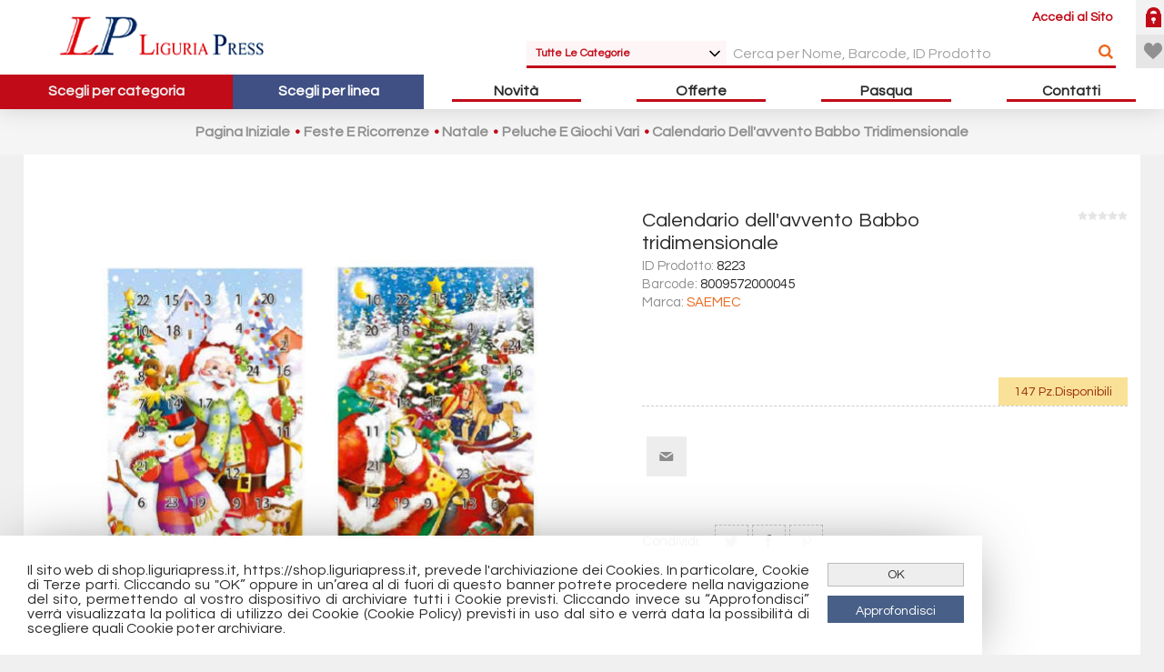

--- FILE ---
content_type: text/html; charset=utf-8
request_url: http://shop.liguriapress.it/it/2_feste-e-ricorrenze_natale-peluche-e-giochi-vari_saemec-calendario-dellavvento-babbo-tridimensionale-8223-37444
body_size: 28768
content:


<!DOCTYPE html>
<html lang="it"  class="html-product-details-page">
<head>
    <title>Acquista su shop.liguriapress.it - calendario dell&amp;#x27;avvento babbo tridimensionale / shop.liguriapress.it</title>
    <meta http-equiv="Content-type" content="text/html;charset=UTF-8" />
    <meta name="description" content="&lt;font Color=&#x27;#656565&#x27; class=&#x27;Prod_Description&#x27;&gt;&lt;/font&gt;&lt;div style=&#x27;display:none&#x27;&gt;8009572000045 CF.CA.BM 8223 SAEMEC   FESTE E RICORRENZE NATALE PELUCHE E GIOCHI VARI Calendario dell&#x27;&#x27;avvento Babbo tridimensionale&lt;/div&gt;" />
    <meta name="keywords" content="calendario dell&#x27;avvento babbo tridimensionale,saemec,8009572000045,calendario dell&#x27;avvento babbo tridimensionale,calendario dell&#x27;avvento babbo tridimensionale" />
    <meta name="generator" content="nopCommerce" />
    <meta name="viewport" content="width=device-width, initial-scale=1.0, user-scalable=1, minimum-scale=1.0, maximum-scale=2.0" />


    <link href="https://fonts.googleapis.com/css?family=Fjalla+One&amp;subset=latin-ext" rel="stylesheet">
    <link href="https://fonts.googleapis.com/css?family=Lato&amp;subset=latin-ext" rel="stylesheet">
    <link href="https://fonts.googleapis.com/css?family=Questrial&display=swap" rel="stylesheet">

    <META NAME="ROBOTS" CONTENT="INDEX,FOLLOW">
<div itemtype="http://schema.org/Product" itemscope>
<meta itemprop="name" content="Calendario dell&#x27;avvento Babbo tridimensionale" />
<meta itemprop="sku" content="8223" />
<meta itemprop="mpn" content="8009572000045" />
<link itemprop="image" href="http://shop.liguriapress.it/images/thumbs/490/4903177_Calendario-dellavvento-Babbo-tridimensionale_625.jpeg" />
<div itemprop="brand" itemtype="http://schema.org/Thing" itemscope>
<meta itemprop="name" content="SAEMEC" />
</div>
<meta itemprop="description" content="8009572000045 CF.CA.BM 8223 SAEMEC   FESTE E RICORRENZE NATALE PELUCHE E GIOCHI VARI Calendario dell&#x27;&#x27;avvento Babbo tridimensionale" />
<div itemprop="offers" itemtype="http://schema.org/Offer" itemscope>
<link itemprop="url" href="http://shop.liguriapress.it/it/2_feste-e-ricorrenze_natale-peluche-e-giochi-vari_saemec-calendario-dellavvento-babbo-tridimensionale-8223-37444" />
<meta itemprop="availability" content="http://schema.org/InStock" />
<meta itemprop="priceCurrency" content="EUR" />
<meta itemprop="price" content="0.00" />
<meta itemprop="priceValidUntil" content="01/01/2019" />
 </div> 
<meta property="og:type" content="product" />
<meta property="og:title" content="Calendario dell&#x27;avvento Babbo tridimensionale" />
<meta property="og:description" content="8009572000045 CF.CA.BM 8223 SAEMEC   FESTE E RICORRENZE NATALE PELUCHE E GIOCHI VARI Calendario dell&#x27;&#x27;avvento Babbo tridimensionale" />
<meta property="og:image" content="http://shop.liguriapress.it/images/thumbs/490/4903177_Calendario-dellavvento-Babbo-tridimensionale_625.jpeg" />
<meta property="og:image:url" content="http://shop.liguriapress.it/images/thumbs/490/4903177_Calendario-dellavvento-Babbo-tridimensionale_625.jpeg" />
<meta property="og:url" content="http://shop.liguriapress.it/it/2_feste-e-ricorrenze_natale-peluche-e-giochi-vari_saemec-calendario-dellavvento-babbo-tridimensionale-8223-37444" />
<meta property="og:site_name" content="Shop.Liguriapress.it" />
<meta property="twitter:card" content="summary" />
<meta property="twitter:site" content="Shop.Liguriapress.it" />
<meta property="twitter:title" content="Calendario dell&#x27;avvento Babbo tridimensionale" />
<meta property="twitter:description" content="8009572000045 CF.CA.BM 8223 SAEMEC   FESTE E RICORRENZE NATALE PELUCHE E GIOCHI VARI Calendario dell&#x27;&#x27;avvento Babbo tridimensionale" />
<meta property="twitter:image" content="http://shop.liguriapress.it/images/thumbs/490/4903177_Calendario-dellavvento-Babbo-tridimensionale_625.jpeg" />
<meta property="twitter:url" content="http://shop.liguriapress.it/it/2_feste-e-ricorrenze_natale-peluche-e-giochi-vari_saemec-calendario-dellavvento-babbo-tridimensionale-8223-37444" />

    




    

<style>

    .product-details-page .full-description {
        display: none;
    }
    .product-details-page .ui-tabs .full-description {
        display: block;
    }
    .product-details-page .tabhead-full-description {
        display: none;
    }
    

    .product-details-page .product-specs-box {
        display: none;
    }
    .product-details-page .ui-tabs .product-specs-box {
        display: block;
    }
    .product-details-page .ui-tabs .product-specs-box .title {
        display: none;
    }
    

    .product-details-page .product-no-reviews,
    .product-details-page .product-review-links {
        display: none;
    }
    </style><!-- Global site tag (gtag.js) - Google Analytics -->
<script async src="https://www.googletagmanager.com/gtag/js?id=UA-179294628-1"></script>
<script>
  window.dataLayer = window.dataLayer || [];
  function gtag(){dataLayer.push(arguments);}
  gtag('js', new Date());

  gtag('config', 'UA-179294628-1');
</script>

    


    <link href="/Themes/Venture/Content/CSS/styles.css?v=18" rel="stylesheet" type="text/css" />
<link href="/Themes/Venture/Content/CSS/mobile.css?v=18" rel="stylesheet" type="text/css" />
<link href="/Themes/Venture/Content/CSS/480.css?v=18" rel="stylesheet" type="text/css" />
<link href="/Themes/Venture/Content/CSS/768.css?v=18" rel="stylesheet" type="text/css" />
<link href="/Themes/Venture/Content/CSS/1200.css?v=18" rel="stylesheet" type="text/css" />
<link href="/Plugins/SevenSpikes.Core/Styles/perfect-scrollbar.min.css?v=18" rel="stylesheet" type="text/css" />
<link href="/Plugins/SevenSpikes.Nop.Plugins.CloudZoom/Themes/Venture/Content/cloud-zoom/CloudZoom.css" rel="stylesheet" type="text/css" />
<link href="/Plugins/SevenSpikes.Nop.Plugins.CloudZoom/Styles/carousel/slick-slider-1.6.0.css" rel="stylesheet" type="text/css" />
<link href="/Plugins/SevenSpikes.Nop.Plugins.CloudZoom/Themes/Venture/Content/carousel/carousel.css" rel="stylesheet" type="text/css" />
<link href="/lib/magnific-popup/magnific-popup.css" rel="stylesheet" type="text/css" />
<link href="/Plugins/SevenSpikes.Nop.Plugins.NopQuickTabs/Themes/Venture/Content/QuickTabs.css" rel="stylesheet" type="text/css" />
<link href="/Plugins/SevenSpikes.Nop.Plugins.MegaMenu/Themes/Venture/Content/MegaMenu.css" rel="stylesheet" type="text/css" />
<link href="/Plugins/SevenSpikes.Nop.Plugins.InstantSearch/Themes/Venture/Content/InstantSearch.css" rel="stylesheet" type="text/css" />
<link href="/Plugins/SevenSpikes.Nop.Plugins.ProductRibbons/Styles/Ribbons.common.css" rel="stylesheet" type="text/css" />
<link href="/Plugins/SevenSpikes.Nop.Plugins.ProductRibbons/Themes/Venture/Content/Ribbons.css" rel="stylesheet" type="text/css" />
<link href="/Themes/Venture/Content/css/theme.custom-1.css?v=919" rel="stylesheet" type="text/css" />

    
    <link rel="canonical" href="http://shop.liguriapress.it/it/2_feste-e-ricorrenze_natale-peluche-e-giochi-vari_saemec-calendario-dellavvento-babbo-tridimensionale-8223-37444" />

    
    
    
    
    <!--Powered by nopCommerce - https://www.nopCommerce.com-->
</head>
<body class="product-details-page-body light-theme">
    <div class="page-loader">
        <div class="loader"></div>
    </div>

    




<div class="ajax-loading-block-window" style="display: none">
</div>
<div id="dialog-notifications-success" title="Notifica" style="display:none;">
</div>
<div id="dialog-notifications-error" title="Errore" style="display:none;">
</div>
<div id="dialog-notifications-warning" title="Avviso" style="display:none;">
</div>
<div id="bar-notification" class="bar-notification-container" data-close="Chiudi">
</div>



<!--[if lte IE 8]>
    <div style="clear:both;height:59px;text-align:center;position:relative;">
        <a href="http://www.microsoft.com/windows/internet-explorer/default.aspx" target="_blank">
            <img src="/Themes/Venture/Content/img/ie_warning.jpg" height="42" width="820" alt="You are using an outdated browser. For a faster, safer browsing experience, upgrade for free today." />
        </a>
    </div>
<![endif]-->


<div class="master-wrapper-page" Id="InteraPagina">
    
    


<div class="header" Id="Top-Menu-Scroll_Base" style="width:100%;height:0px;position:relative;"></div>
<div class="header" Id="Top-Menu-Scroll">

    
    <div class="header-upper">
        <div class="header-selectors-wrapper">
            
            
            
            
        </div>
    </div>
    <div class="header-lower ">

			
			    <div class="Login-Main-Mobile">
				<div class="Login-Aggiuntivo-Mobile"><a href="\Login" class="ico-login Login-Collegamento" title="Accedi a Shop.LiguriaPress.it"><font class="Login-Aggiuntivo-Font">Accedi al Sito</font></a></div>
			    </div>
		


    <div class="header_Interno">
	        <div class="header-left">
	            <div class="header-logo">
	                







<a href="/it" class="logo" style="z-index:2;display: table;">


<img alt="Shop.Liguriapress.it" src="http://shop.liguriapress.it/images/thumbs/490/4906752_Logo.png" /></a>


	            </div>
	        </div>
	        <div class="header-center">
	            <div class="header-menu dark-layout">
	                <div class="close-menu">
	                    <div class="mobile-logo">
	                        







<a href="/it" class="logo" style="z-index:2;display: table;">


<img alt="Shop.Liguriapress.it" src="http://shop.liguriapress.it/images/thumbs/490/4906752_Logo.png" /></a>


	                    </div>
	                    <span>Close</span>
	                </div>

	                <div class="mobile-menu-items">
	                    
<div class="header-links">


    <div class="header-links-box">
        <div class="header-links-box-top not-authenticated ">
            
                <div class="header-link-wrapper login"><a href="/it/login?returnUrl=%2Fit%2F2_feste-e-ricorrenze_natale-peluche-e-giochi-vari_saemec-calendario-dellavvento-babbo-tridimensionale-8223-37444" title="Accesso" class="ico-login">Accesso</a></div>
                <div class="header-link-wrapper register"><a href="/it/register?returnUrl=%2Fit%2F2_feste-e-ricorrenze_natale-peluche-e-giochi-vari_saemec-calendario-dellavvento-babbo-tridimensionale-8223-37444" title="Registrati" class="ico-register">Registrati</a></div>
        </div>
            <div class="header-links-box-bottom">
                <div class="header-link-wrapper ">
                    <a href="/it/wishlist" title="Lista dei desideri" class="ico-wishlist">
                        <span class="wishlist-label">Lista dei desideri</span>
                        <span class="wishlist-qty">(0)</span>
                    </a>
                </div>
            </div>
        
    </div>
    </div>

	                </div>

	                



    <ul class="mega-menu"
        data-isRtlEnabled="false"
        data-enableClickForDropDown="false">


<li class="has-sublist Men&#xF9;Categoria">

        <span class="with-subcategories single-item-categories labelfornextplusbutton" style="min-width: 256px; margin: auto;margin-bottom: 5px; min-height: 38px;" >Scegli per categoria</span>

	<div class="plus-button" style="height: 30px; top: -10px; position: relative;"></div>
        <div class="sublist-wrap CSSHomePage">
            <ul class="sublist">
                <li class="back-button">
                    <span>Indietro</span>
                </li>
                
        <li class="has-sublist has-sublist-menù">
            <div class="plus-button"></div>

<a class="OlipressfadeIn_Media" href="/it/9246-Tabaccheria-e-Oggettistica#/specFilters=1m!#-!1&orderBy=5" title="Tabaccheria e Oggettistica" class="with-subcategories"><span class="sublist_Img1"><img class="sublist_Img2" src="\Themes/Venture/Content/img/Categorie/ilico_tabaccheria.svg?v=6" class=''><font class="sublist_Img4" style="text-transform: uppercase;">Tabaccheria e Oggettistica</font></span></a>

            <div class="sublist-wrap">
                <ul class="sublist">
                    <li class="back-button">
                        <span>Indietro</span>
                    </li>
                    
        <li class="has-sublist has-sublist-menù">
            <div class="plus-button"></div>

				<a href="/it/9350-Oggettistica#/specFilters=1m!#-!1&orderBy=5" title="Oggettistica" class="with-subcategories"><span class="sublist_Img3"><font class="sublist_Img4">Oggettistica</font></span></a>


            <div class="sublist-wrap">
                <ul class="sublist">
                    <li class="back-button">
                        <span>Indietro</span>
                    </li>
                    
        <li>
            <a class="lastLevelCategory" href="/it/9376-Piatti-e-Bicchieri#/specFilters=1m!#-!1&orderBy=5" title="Piatti e Bicchieri"><span class="sublist_Img3"><font class="sublist_Img4">Piatti e Bicchieri</font></span></a>
        </li>
        <li>
            <a class="lastLevelCategory" href="/it/9412-Salvadanai#/specFilters=1m!#-!1&orderBy=5" title="Salvadanai"><span class="sublist_Img3"><font class="sublist_Img4">Salvadanai</font></span></a>
        </li>
        <li>
            <a class="lastLevelCategory" href="/it/9439-Tazze#/specFilters=1m!#-!1&orderBy=5" title="Tazze"><span class="sublist_Img3"><font class="sublist_Img4">Tazze</font></span></a>
        </li>


                </ul>
	    <div style="width: 100%;    height: 100%;    background: #4C4E4F;    z-index: 50;    opacity: 1;">
	    </div>
            </div>
        </li>
        <li class="has-sublist has-sublist-menù">
            <div class="plus-button"></div>

				<a href="/it/9355-Orologi-e-Sveglie#/specFilters=1m!#-!1&orderBy=5" title="Orologi e Sveglie" class="with-subcategories"><span class="sublist_Img3"><font class="sublist_Img4">Orologi e Sveglie</font></span></a>


            <div class="sublist-wrap">
                <ul class="sublist">
                    <li class="back-button">
                        <span>Indietro</span>
                    </li>
                    
        <li>
            <a class="lastLevelCategory" href="/it/9616-Orologi-da-Appoggio#/specFilters=1m!#-!1&orderBy=5" title="Orologi da Appoggio"><span class="sublist_Img3"><font class="sublist_Img4">Orologi da Appoggio</font></span></a>
        </li>
        <li>
            <a class="lastLevelCategory" href="/it/9579-Orologi-da-Muro#/specFilters=1m!#-!1&orderBy=5" title="Orologi da Muro"><span class="sublist_Img3"><font class="sublist_Img4">Orologi da Muro</font></span></a>
        </li>
        <li>
            <a class="lastLevelCategory" href="/it/9580-Orologi-da-Polso#/specFilters=1m!#-!1&orderBy=5" title="Orologi da Polso"><span class="sublist_Img3"><font class="sublist_Img4">Orologi da Polso</font></span></a>
        </li>
        <li>
            <a class="lastLevelCategory" href="/it/9435-Sveglie#/specFilters=1m!#-!1&orderBy=5" title="Sveglie"><span class="sublist_Img3"><font class="sublist_Img4">Sveglie</font></span></a>
        </li>


                </ul>
	    <div style="width: 100%;    height: 100%;    background: #4C4E4F;    z-index: 50;    opacity: 1;">
	    </div>
            </div>
        </li>
        <li class="has-sublist has-sublist-menù">
            <div class="plus-button"></div>

				<a href="/it/9436-Tabaccheria#/specFilters=1m!#-!1&orderBy=5" title="Tabaccheria" class="with-subcategories"><span class="sublist_Img3"><font class="sublist_Img4">Tabaccheria</font></span></a>


            <div class="sublist-wrap">
                <ul class="sublist">
                    <li class="back-button">
                        <span>Indietro</span>
                    </li>
                    
        <li>
            <a class="lastLevelCategory" href="/it/9472-Accendini-e-Accendigas#/specFilters=1m!#-!1&orderBy=5" title="Accendini e Accendigas"><span class="sublist_Img3"><font class="sublist_Img4">Accendini e Accendigas</font></span></a>
        </li>


                </ul>
	    <div style="width: 100%;    height: 100%;    background: #4C4E4F;    z-index: 50;    opacity: 1;">
	    </div>
            </div>
        </li>


                </ul>
	    <div style="width: 100%;    height: 100%;    background: #4C4E4F;    z-index: 50;    opacity: 1;">
	    </div>
            </div>
        </li>
        <li class="has-sublist has-sublist-menù">
            <div class="plus-button"></div>

<a class="OlipressfadeIn_Media" href="/it/9247-Cancelleria-e-Cartolibreria#/specFilters=1m!#-!1&orderBy=5" title="Cancelleria e Cartolibreria" class="with-subcategories"><span class="sublist_Img1"><img class="sublist_Img2" src="\Themes/Venture/Content/img/Categorie/ilico_cancelleria.svg?v=6" class=''><font class="sublist_Img4" style="text-transform: uppercase;">Cancelleria e Cartolibreria</font></span></a>

            <div class="sublist-wrap">
                <ul class="sublist">
                    <li class="back-button">
                        <span>Indietro</span>
                    </li>
                    
        <li class="has-sublist has-sublist-menù">
            <div class="plus-button"></div>

				<a href="/it/9277-Cancelleria#/specFilters=1m!#-!1&orderBy=5" title="Cancelleria" class="with-subcategories"><span class="sublist_Img3"><font class="sublist_Img4">Cancelleria</font></span></a>


            <div class="sublist-wrap">
                <ul class="sublist">
                    <li class="back-button">
                        <span>Indietro</span>
                    </li>
                    
        <li>
            <a class="lastLevelCategory" href="/it/9289-Colle#/specFilters=1m!#-!1&orderBy=5" title="Colle"><span class="sublist_Img3"><font class="sublist_Img4">Colle</font></span></a>
        </li>
        <li>
            <a class="lastLevelCategory" href="/it/9290-Colori-e-Timbrini#/specFilters=1m!#-!1&orderBy=5" title="Colori e Timbrini"><span class="sublist_Img3"><font class="sublist_Img4">Colori e Timbrini</font></span></a>
        </li>
        <li>
            <a class="lastLevelCategory" href="/it/9294-Correttori#/specFilters=1m!#-!1&orderBy=5" title="Correttori"><span class="sublist_Img3"><font class="sublist_Img4">Correttori</font></span></a>
        </li>
        <li>
            <a class="lastLevelCategory" href="/it/9304-Forbici-Taglierini-e-Perforatori#/specFilters=1m!#-!1&orderBy=5" title="Forbici, Taglierini e Perforatori"><span class="sublist_Img3"><font class="sublist_Img4">Forbici, Taglierini e Perforatori</font></span></a>
        </li>
        <li>
            <a class="lastLevelCategory" href="/it/9317-Glitter#/specFilters=1m!#-!1&orderBy=5" title="Glitter"><span class="sublist_Img3"><font class="sublist_Img4">Glitter</font></span></a>
        </li>
        <li>
            <a class="lastLevelCategory" href="/it/9318-Gomme#/specFilters=1m!#-!1&orderBy=5" title="Gomme"><span class="sublist_Img3"><font class="sublist_Img4">Gomme</font></span></a>
        </li>
        <li>
            <a class="lastLevelCategory" href="/it/9328-Marker-Indelebili#/specFilters=1m!#-!1&orderBy=5" title="Marker Indelebili"><span class="sublist_Img3"><font class="sublist_Img4">Marker Indelebili</font></span></a>
        </li>
        <li>
            <a class="lastLevelCategory" href="/it/9332-Matite#/specFilters=1m!#-!1&orderBy=5" title="Matite"><span class="sublist_Img3"><font class="sublist_Img4">Matite</font></span></a>
        </li>
        <li>
            <a class="lastLevelCategory" href="/it/9333-Matite-Colorate-e-Pastelli#/specFilters=1m!#-!1&orderBy=5" title="Matite Colorate e Pastelli"><span class="sublist_Img3"><font class="sublist_Img4">Matite Colorate e Pastelli</font></span></a>
        </li>
        <li>
            <a class="lastLevelCategory" href="/it/9341-Mine-e-Portamine#/specFilters=1m!#-!1&orderBy=5" title="Mine e Portamine"><span class="sublist_Img3"><font class="sublist_Img4">Mine e Portamine</font></span></a>
        </li>
        <li>
            <a class="lastLevelCategory" href="/it/9367-Pennarelli#/specFilters=1m!#-!1&orderBy=5" title="Pennarelli"><span class="sublist_Img3"><font class="sublist_Img4">Pennarelli</font></span></a>
        </li>
        <li>
            <a class="lastLevelCategory" href="/it/9369-Penne-e-Refill#/specFilters=1m!#-!1&orderBy=5" title="Penne e Refill"><span class="sublist_Img3"><font class="sublist_Img4">Penne e Refill</font></span></a>
        </li>
        <li>
            <a class="lastLevelCategory" href="/it/9417-Scotch-e-Dispenser#/specFilters=1m!#-!1&orderBy=5" title="Scotch e Dispenser"><span class="sublist_Img3"><font class="sublist_Img4">Scotch e Dispenser</font></span></a>
        </li>
        <li>
            <a class="lastLevelCategory" href="/it/9420-Set#/specFilters=1m!#-!1&orderBy=5" title="Set"><span class="sublist_Img3"><font class="sublist_Img4">Set</font></span></a>
        </li>
        <li>
            <a class="lastLevelCategory" href="/it/9444-Temperini#/specFilters=1m!#-!1&orderBy=5" title="Temperini"><span class="sublist_Img3"><font class="sublist_Img4">Temperini</font></span></a>
        </li>
        <li>
            <a class="lastLevelCategory" href="/it/9446-Timbrini#/specFilters=1m!#-!1&orderBy=5" title="Timbrini"><span class="sublist_Img3"><font class="sublist_Img4">Timbrini</font></span></a>
        </li>
        <li>
            <a class="lastLevelCategory" href="/it/9459-Valigette-Colori#/specFilters=1m!#-!1&orderBy=5" title="Valigette Colori"><span class="sublist_Img3"><font class="sublist_Img4">Valigette Colori</font></span></a>
        </li>


                </ul>
	    <div style="width: 100%;    height: 100%;    background: #4C4E4F;    z-index: 50;    opacity: 1;">
	    </div>
            </div>
        </li>
        <li class="has-sublist has-sublist-menù">
            <div class="plus-button"></div>

				<a href="/it/9284-Cartolibreria#/specFilters=1m!#-!1&orderBy=5" title="Cartolibreria" class="with-subcategories"><span class="sublist_Img3"><font class="sublist_Img4">Cartolibreria</font></span></a>


            <div class="sublist-wrap">
                <ul class="sublist">
                    <li class="back-button">
                        <span>Indietro</span>
                    </li>
                    
        <li>
            <a class="lastLevelCategory" href="/it/9490-Astucci-Portatutto#/specFilters=1m!#-!1&orderBy=5" title="Astucci Portatutto"><span class="sublist_Img3"><font class="sublist_Img4">Astucci Portatutto</font></span></a>
        </li>
        <li>
            <a class="lastLevelCategory" href="/it/9515-Buste-Regalo-Sacchetti-e-Confezionamento#/specFilters=1m!#-!1&orderBy=5" title="Buste Regalo, Sacchetti e Confezionamento"><span class="sublist_Img3"><font class="sublist_Img4">Buste Regalo, Sacchetti e Confezionamento</font></span></a>
        </li>
        <li>
            <a class="lastLevelCategory" href="/it/9517-Calcolatrici#/specFilters=1m!#-!1&orderBy=5" title="Calcolatrici"><span class="sublist_Img3"><font class="sublist_Img4">Calcolatrici</font></span></a>
        </li>
        <li>
            <a class="lastLevelCategory" href="/it/9526-Cartelli-e-Modulistica#/specFilters=1m!#-!1&orderBy=5" title="Cartelli e Modulistica"><span class="sublist_Img3"><font class="sublist_Img4">Cartelli e Modulistica</font></span></a>
        </li>
        <li>
            <a class="lastLevelCategory" href="/it/9286-Cartoncini-Colorati-Carta-Velina-e-Carta-Crespa#/specFilters=1m!#-!1&orderBy=5" title="Cartoncini Colorati, Carta Velina e Carta Crespa"><span class="sublist_Img3"><font class="sublist_Img4">Cartoncini Colorati, Carta Velina e Carta Crespa</font></span></a>
        </li>
        <li>
            <a class="lastLevelCategory" href="/it/9297-Diari-Rubriche-e-Agende#/specFilters=1m!#-!1&orderBy=5" title="Diari, Rubriche e Agende"><span class="sublist_Img3"><font class="sublist_Img4">Diari, Rubriche e Agende</font></span></a>
        </li>
        <li>
            <a class="lastLevelCategory" href="/it/9326-Mappamondo-e-Lavagna#/specFilters=1m!#-!1&orderBy=5" title="Mappamondo e Lavagna"><span class="sublist_Img3"><font class="sublist_Img4">Mappamondo e Lavagna</font></span></a>
        </li>
        <li>
            <a class="lastLevelCategory" href="/it/9384-Pinzatrici-Punti-Metallici-Fermagli-e-Puntine#/specFilters=1m!#-!1&orderBy=5" title="Pinzatrici, Punti Metallici, Fermagli e Puntine"><span class="sublist_Img3"><font class="sublist_Img4">Pinzatrici, Punti Metallici, Fermagli e Puntine</font></span></a>
        </li>
        <li>
            <a class="lastLevelCategory" href="/it/9391-Portadocumenti-e-Portacarte#/specFilters=1m!#-!1&orderBy=5" title="Portadocumenti e Portacarte"><span class="sublist_Img3"><font class="sublist_Img4">Portadocumenti e Portacarte</font></span></a>
        </li>
        <li>
            <a class="lastLevelCategory" href="/it/9395-Prezzatrice-Sigillatore-Ed-Etichette#/specFilters=1m!#-!1&orderBy=5" title="Prezzatrice, Sigillatore Ed Etichette"><span class="sublist_Img3"><font class="sublist_Img4">Prezzatrice, Sigillatore Ed Etichette</font></span></a>
        </li>
        <li>
            <a class="lastLevelCategory" href="/it/9404-Quaderni-Ricambi-Blocknotes-Protocolli-e-Etichette#/specFilters=1m!#-!1&orderBy=5" title="Quaderni, Ricambi, Blocknotes, Protocolli e Etichette"><span class="sublist_Img3"><font class="sublist_Img4">Quaderni, Ricambi, Blocknotes, Protocolli e Etichette</font></span></a>
        </li>
        <li>
            <a class="lastLevelCategory" href="/it/9406-Raccoglitori-Cartelline-Dorsalini-e-Buste#/specFilters=1m!#-!1&orderBy=5" title="Raccoglitori, Cartelline, Dorsalini e Buste"><span class="sublist_Img3"><font class="sublist_Img4">Raccoglitori, Cartelline, Dorsalini e Buste</font></span></a>
        </li>
        <li>
            <a class="lastLevelCategory" href="/it/9428-Spago#/specFilters=1m!#-!1&orderBy=5" title="Spago"><span class="sublist_Img3"><font class="sublist_Img4">Spago</font></span></a>
        </li>
        <li>
            <a class="lastLevelCategory" href="/it/9468-Zaini-e-Sacche#/specFilters=1m!#-!1&orderBy=5" title="Zaini e Sacche"><span class="sublist_Img3"><font class="sublist_Img4">Zaini e Sacche</font></span></a>
        </li>


                </ul>
	    <div style="width: 100%;    height: 100%;    background: #4C4E4F;    z-index: 50;    opacity: 1;">
	    </div>
            </div>
        </li>


                </ul>
	    <div style="width: 100%;    height: 100%;    background: #4C4E4F;    z-index: 50;    opacity: 1;">
	    </div>
            </div>
        </li>
        <li class="has-sublist has-sublist-menù">
            <div class="plus-button"></div>

<a class="OlipressfadeIn_Media" href="/it/9248-Cura-Persona-e-Casa#/specFilters=1m!#-!1&orderBy=5" title="Cura Persona e Casa" class="with-subcategories"><span class="sublist_Img1"><img class="sublist_Img2" src="\Themes/Venture/Content/img/Categorie/ilico_persona.svg?v=6" class=''><font class="sublist_Img4" style="text-transform: uppercase;">Cura Persona e Casa</font></span></a>

            <div class="sublist-wrap">
                <ul class="sublist">
                    <li class="back-button">
                        <span>Indietro</span>
                    </li>
                    
        <li class="has-sublist has-sublist-menù">
            <div class="plus-button"></div>

				<a href="/it/9261-Arredo#/specFilters=1m!#-!1&orderBy=5" title="Arredo" class="with-subcategories"><span class="sublist_Img3"><font class="sublist_Img4">Arredo</font></span></a>


            <div class="sublist-wrap">
                <ul class="sublist">
                    <li class="back-button">
                        <span>Indietro</span>
                    </li>
                    
        <li>
            <a class="lastLevelCategory" href="/it/9296-Cuscini#/specFilters=1m!#-!1&orderBy=5" title="Cuscini"><span class="sublist_Img3"><font class="sublist_Img4">Cuscini</font></span></a>
        </li>
        <li>
            <a class="lastLevelCategory" href="/it/9463-Varie-Idee#/specFilters=1m!#-!1&orderBy=5" title="Varie Idee"><span class="sublist_Img3"><font class="sublist_Img4">Varie Idee</font></span></a>
        </li>


                </ul>
	    <div style="width: 100%;    height: 100%;    background: #4C4E4F;    z-index: 50;    opacity: 1;">
	    </div>
            </div>
        </li>
        <li class="has-sublist has-sublist-menù">
            <div class="plus-button"></div>

				<a href="/it/9263-Articoli-per-la-Casa#/specFilters=1m!#-!1&orderBy=5" title="Articoli per la Casa" class="with-subcategories"><span class="sublist_Img3"><font class="sublist_Img4">Articoli per la Casa</font></span></a>


            <div class="sublist-wrap">
                <ul class="sublist">
                    <li class="back-button">
                        <span>Indietro</span>
                    </li>
                    
        <li>
            <a class="lastLevelCategory" href="/it/9278-Candele-e-Profumatori-Casa#/specFilters=1m!#-!1&orderBy=5" title="Candele e Profumatori Casa"><span class="sublist_Img3"><font class="sublist_Img4">Candele e Profumatori Casa</font></span></a>
        </li>
        <li>
            <a class="lastLevelCategory" href="/it/9287-Ceste-e-Scatole-Varie#/specFilters=1m!#-!1&orderBy=5" title="Ceste e Scatole Varie"><span class="sublist_Img3"><font class="sublist_Img4">Ceste e Scatole Varie</font></span></a>
        </li>
        <li>
            <a class="lastLevelCategory" href="/it/9293-Cornici-e-Porta-Foto#/specFilters=1m!#-!1&orderBy=5" title="Cornici e Porta Foto"><span class="sublist_Img3"><font class="sublist_Img4">Cornici e Porta Foto</font></span></a>
        </li>


                </ul>
	    <div style="width: 100%;    height: 100%;    background: #4C4E4F;    z-index: 50;    opacity: 1;">
	    </div>
            </div>
        </li>
        <li class="has-sublist has-sublist-menù">
            <div class="plus-button"></div>

				<a href="/it/9447-Toilette#/specFilters=1m!#-!1&orderBy=5" title="Toilette" class="with-subcategories"><span class="sublist_Img3"><font class="sublist_Img4">Toilette</font></span></a>


            <div class="sublist-wrap">
                <ul class="sublist">
                    <li class="back-button">
                        <span>Indietro</span>
                    </li>
                    
        <li>
            <a class="lastLevelCategory" href="/it/9495-Balsamo#/specFilters=1m!#-!1&orderBy=5" title="Balsamo"><span class="sublist_Img3"><font class="sublist_Img4">Balsamo</font></span></a>
        </li>
        <li>
            <a class="lastLevelCategory" href="/it/9539-Creme-Corpo#/specFilters=1m!#-!1&orderBy=5" title="Creme Corpo"><span class="sublist_Img3"><font class="sublist_Img4">Creme Corpo</font></span></a>
        </li>
        <li>
            <a class="lastLevelCategory" href="/it/9544-Deodoranti-Persona#/specFilters=1m!#-!1&orderBy=5" title="Deodoranti Persona"><span class="sublist_Img3"><font class="sublist_Img4">Deodoranti Persona</font></span></a>
        </li>
        <li>
            <a class="lastLevelCategory" href="/it/9596-Prodotti-Corpo-Bio#/specFilters=1m!#-!1&orderBy=5" title="Prodotti Corpo Bio"><span class="sublist_Img3"><font class="sublist_Img4">Prodotti Corpo Bio</font></span></a>
        </li>
        <li>
            <a class="lastLevelCategory" href="/it/9630-Prodotti-per-Lgiene-e-Protezione#/specFilters=1m!#-!1&orderBy=5" title="Prodotti per L&#x27;giene e Protezione"><span class="sublist_Img3"><font class="sublist_Img4">Prodotti per L&#x27;giene e Protezione</font></span></a>
        </li>
        <li>
            <a class="lastLevelCategory" href="/it/9601-Rasoi-Lame-Ed-Epilazione#/specFilters=1m!#-!1&orderBy=5" title="Rasoi, Lame Ed Epilazione"><span class="sublist_Img3"><font class="sublist_Img4">Rasoi, Lame Ed Epilazione</font></span></a>
        </li>
        <li>
            <a class="lastLevelCategory" href="/it/9603-Salviette#/specFilters=1m!#-!1&orderBy=5" title="Salviette"><span class="sublist_Img3"><font class="sublist_Img4">Salviette</font></span></a>
        </li>
        <li>
            <a class="lastLevelCategory" href="/it/9606-Saponette#/specFilters=1m!#-!1&orderBy=5" title="Saponette"><span class="sublist_Img3"><font class="sublist_Img4">Saponette</font></span></a>
        </li>
        <li>
            <a class="lastLevelCategory" href="/it/9611-Spazzolini-Filo-Interdentale-e-Ricambi#/specFilters=1m!#-!1&orderBy=5" title="Spazzolini, Filo Interdentale e Ricambi"><span class="sublist_Img3"><font class="sublist_Img4">Spazzolini, Filo Interdentale e Ricambi</font></span></a>
        </li>


                </ul>
	    <div style="width: 100%;    height: 100%;    background: #4C4E4F;    z-index: 50;    opacity: 1;">
	    </div>
            </div>
        </li>


                </ul>
	    <div style="width: 100%;    height: 100%;    background: #4C4E4F;    z-index: 50;    opacity: 1;">
	    </div>
            </div>
        </li>
        <li class="has-sublist has-sublist-menù">
            <div class="plus-button"></div>

<a class="OlipressfadeIn_Media" href="/it/9249-Linea-Bar#/specFilters=1m!#-!1&orderBy=5" title="Linea Bar" class="with-subcategories"><span class="sublist_Img1"><img class="sublist_Img2" src="\Themes/Venture/Content/img/Categorie/ilico_lineabar.svg?v=6" class=''><font class="sublist_Img4" style="text-transform: uppercase;">Linea Bar</font></span></a>

            <div class="sublist-wrap">
                <ul class="sublist">
                    <li class="back-button">
                        <span>Indietro</span>
                    </li>
                    
        <li class="has-sublist has-sublist-menù">
            <div class="plus-button"></div>

				<a href="/it/9270-Bevande#/specFilters=1m!#-!1&orderBy=5" title="Bevande" class="with-subcategories"><span class="sublist_Img3"><font class="sublist_Img4">Bevande</font></span></a>


            <div class="sublist-wrap">
                <ul class="sublist">
                    <li class="back-button">
                        <span>Indietro</span>
                    </li>
                    
        <li>
            <a class="lastLevelCategory" href="/it/9425-Soda-Stream#/specFilters=1m!#-!1&orderBy=5" title="Soda Stream"><span class="sublist_Img3"><font class="sublist_Img4">Soda Stream</font></span></a>
        </li>


                </ul>
	    <div style="width: 100%;    height: 100%;    background: #4C4E4F;    z-index: 50;    opacity: 1;">
	    </div>
            </div>
        </li>


                </ul>
	    <div style="width: 100%;    height: 100%;    background: #4C4E4F;    z-index: 50;    opacity: 1;">
	    </div>
            </div>
        </li>
        <li class="has-sublist has-sublist-menù">
            <div class="plus-button"></div>

<a class="OlipressfadeIn_Media" href="/it/9250-Accessori-Elettronica#/specFilters=1m!#-!1&orderBy=5" title="Accessori Elettronica" class="with-subcategories"><span class="sublist_Img1"><img class="sublist_Img2" src="\Themes/Venture/Content/img/Categorie/ilico_elettronica.svg?v=6" class=''><font class="sublist_Img4" style="text-transform: uppercase;">Accessori Elettronica</font></span></a>

            <div class="sublist-wrap">
                <ul class="sublist">
                    <li class="back-button">
                        <span>Indietro</span>
                    </li>
                    
        <li class="has-sublist has-sublist-menù">
            <div class="plus-button"></div>

				<a href="/it/9322-Informatica-Elettronica#/specFilters=1m!#-!1&orderBy=5" title="Informatica-Elettronica" class="with-subcategories"><span class="sublist_Img3"><font class="sublist_Img4">Informatica-Elettronica</font></span></a>


            <div class="sublist-wrap">
                <ul class="sublist">
                    <li class="back-button">
                        <span>Indietro</span>
                    </li>
                    
        <li>
            <a class="lastLevelCategory" href="/it/9475-Accessori-per-Computer#/specFilters=1m!#-!1&orderBy=5" title="Accessori per Computer"><span class="sublist_Img3"><font class="sublist_Img4">Accessori per Computer</font></span></a>
        </li>
        <li>
            <a class="lastLevelCategory" href="/it/9414-Schede-di-Memoria#/specFilters=1m!#-!1&orderBy=5" title="Schede di Memoria"><span class="sublist_Img3"><font class="sublist_Img4">Schede di Memoria</font></span></a>
        </li>


                </ul>
	    <div style="width: 100%;    height: 100%;    background: #4C4E4F;    z-index: 50;    opacity: 1;">
	    </div>
            </div>
        </li>
        <li class="has-sublist has-sublist-menù">
            <div class="plus-button"></div>

				<a href="/it/9441-Telefonia#/specFilters=1m!#-!1&orderBy=5" title="Telefonia" class="with-subcategories"><span class="sublist_Img3"><font class="sublist_Img4">Telefonia</font></span></a>


            <div class="sublist-wrap">
                <ul class="sublist">
                    <li class="back-button">
                        <span>Indietro</span>
                    </li>
                    
        <li>
            <a class="lastLevelCategory" href="/it/9492-Auricolari-e-Kit-Voce#/specFilters=1m!#-!1&orderBy=5" title="Auricolari e Kit Voce"><span class="sublist_Img3"><font class="sublist_Img4">Auricolari e Kit Voce</font></span></a>
        </li>
        <li>
            <a class="lastLevelCategory" href="/it/9523-Carica-Batterie#/specFilters=1m!#-!1&orderBy=5" title="Carica Batterie"><span class="sublist_Img3"><font class="sublist_Img4">Carica Batterie</font></span></a>
        </li>
        <li>
            <a class="lastLevelCategory" href="/it/9535-Componenti#/specFilters=1m!#-!1&orderBy=5" title="Componenti"><span class="sublist_Img3"><font class="sublist_Img4">Componenti</font></span></a>
        </li>


                </ul>
	    <div style="width: 100%;    height: 100%;    background: #4C4E4F;    z-index: 50;    opacity: 1;">
	    </div>
            </div>
        </li>


                </ul>
	    <div style="width: 100%;    height: 100%;    background: #4C4E4F;    z-index: 50;    opacity: 1;">
	    </div>
            </div>
        </li>
        <li class="has-sublist has-sublist-menù">
            <div class="plus-button"></div>

<a class="OlipressfadeIn_Media" href="/it/9251-Estate#/specFilters=1m!#-!1&orderBy=5" title="Estate" class="with-subcategories"><span class="sublist_Img1"><img class="sublist_Img2" src="\Themes/Venture/Content/img/Categorie/ilico_estate.svg?v=6" class=''><font class="sublist_Img4" style="text-transform: uppercase;">Estate</font></span></a>

            <div class="sublist-wrap">
                <ul class="sublist">
                    <li class="back-button">
                        <span>Indietro</span>
                    </li>
                    
        <li class="has-sublist has-sublist-menù">
            <div class="plus-button"></div>

				<a href="/it/9327-Mare-e-Spiaggia#/specFilters=1m!#-!1&orderBy=5" title="Mare e Spiaggia" class="with-subcategories"><span class="sublist_Img3"><font class="sublist_Img4">Mare e Spiaggia</font></span></a>


            <div class="sublist-wrap">
                <ul class="sublist">
                    <li class="back-button">
                        <span>Indietro</span>
                    </li>
                    
        <li>
            <a class="lastLevelCategory" href="/it/9510-Borsa-Mare#/specFilters=1m!#-!1&orderBy=5" title="Borsa Mare"><span class="sublist_Img3"><font class="sublist_Img4">Borsa Mare</font></span></a>
        </li>
        <li>
            <a class="lastLevelCategory" href="/it/9442-Teli-Mare#/specFilters=1m!#-!1&orderBy=5" title="Teli Mare"><span class="sublist_Img3"><font class="sublist_Img4">Teli Mare</font></span></a>
        </li>


                </ul>
	    <div style="width: 100%;    height: 100%;    background: #4C4E4F;    z-index: 50;    opacity: 1;">
	    </div>
            </div>
        </li>


                </ul>
	    <div style="width: 100%;    height: 100%;    background: #4C4E4F;    z-index: 50;    opacity: 1;">
	    </div>
            </div>
        </li>
        <li class="has-sublist has-sublist-menù">
            <div class="plus-button"></div>

<a class="OlipressfadeIn_Media" href="/it/9252-Giocattoli-e-Articoli-Sportivi#/specFilters=1m!#-!1&orderBy=5" title="Giocattoli e Articoli Sportivi" class="with-subcategories"><span class="sublist_Img1"><img class="sublist_Img2" src="\Themes/Venture/Content/img/Categorie/ilico_sport.svg?v=6" class=''><font class="sublist_Img4" style="text-transform: uppercase;">Giocattoli e Articoli Sportivi</font></span></a>

            <div class="sublist-wrap">
                <ul class="sublist">
                    <li class="back-button">
                        <span>Indietro</span>
                    </li>
                    
        <li class="has-sublist has-sublist-menù">
            <div class="plus-button"></div>

				<a href="/it/9307-Giocattoli#/specFilters=1m!#-!1&orderBy=5" title="Giocattoli" class="with-subcategories"><span class="sublist_Img3"><font class="sublist_Img4">Giocattoli</font></span></a>


            <div class="sublist-wrap">
                <ul class="sublist">
                    <li class="back-button">
                        <span>Indietro</span>
                    </li>
                    
        <li>
            <a class="lastLevelCategory" href="/it/9473-Accessori-Giochi#/specFilters=1m!#-!1&orderBy=5" title="Accessori Giochi"><span class="sublist_Img3"><font class="sublist_Img4">Accessori Giochi</font></span></a>
        </li>
        <li class="has-sublist has-sublist-menù">
            <div class="plus-button"></div>

				<a href="/it/9484-Animali#/specFilters=1m!#-!1&orderBy=5" title="Animali" class="with-subcategories"><span class="sublist_Img3"><font class="sublist_Img4">Animali</font></span></a>


            <div class="sublist-wrap">
                <ul class="sublist">
                    <li class="back-button">
                        <span>Indietro</span>
                    </li>
                    
        <li>
            <a class="lastLevelCategory" href="/it/9612-Unicorno#/specFilters=1m!#-!1&orderBy=5" title="Unicorno"><span class="sublist_Img3"><font class="sublist_Img4">Unicorno</font></span></a>
        </li>


                </ul>
	    <div style="width: 100%;    height: 100%;    background: #4C4E4F;    z-index: 50;    opacity: 1;">
	    </div>
            </div>
        </li>
        <li>
            <a class="lastLevelCategory" href="/it/9491-Attrezzi-da-Lavoro#/specFilters=1m!#-!1&orderBy=5" title="Attrezzi da Lavoro"><span class="sublist_Img3"><font class="sublist_Img4">Attrezzi da Lavoro</font></span></a>
        </li>
        <li class="has-sublist has-sublist-menù">
            <div class="plus-button"></div>

				<a href="/it/9496-Bambole#/specFilters=1m!#-!1&orderBy=5" title="Bambole" class="with-subcategories"><span class="sublist_Img3"><font class="sublist_Img4">Bambole</font></span></a>


            <div class="sublist-wrap">
                <ul class="sublist">
                    <li class="back-button">
                        <span>Indietro</span>
                    </li>
                    
        <li>
            <a class="lastLevelCategory" href="/it/9498-Bambole-Snodate#/specFilters=1m!#-!1&orderBy=5" title="Bambole Snodate"><span class="sublist_Img3"><font class="sublist_Img4">Bambole Snodate</font></span></a>
        </li>


                </ul>
	    <div style="width: 100%;    height: 100%;    background: #4C4E4F;    z-index: 50;    opacity: 1;">
	    </div>
            </div>
        </li>
        <li>
            <a class="lastLevelCategory" href="/it/9503-Beauty-e-Trucchi#/specFilters=1m!#-!1&orderBy=5" title="Beauty e Trucchi"><span class="sublist_Img3"><font class="sublist_Img4">Beauty e Trucchi</font></span></a>
        </li>
        <li>
            <a class="lastLevelCategory" href="/it/9508-Bolle-di-Sapone#/specFilters=1m!#-!1&orderBy=5" title="Bolle di Sapone"><span class="sublist_Img3"><font class="sublist_Img4">Bolle di Sapone</font></span></a>
        </li>
        <li>
            <a class="lastLevelCategory" href="/it/9528-Casa-e-Cucina#/specFilters=1m!#-!1&orderBy=5" title="Casa e Cucina"><span class="sublist_Img3"><font class="sublist_Img4">Casa e Cucina</font></span></a>
        </li>
        <li>
            <a class="lastLevelCategory" href="/it/9537-Costruzioni#/specFilters=1m!#-!1&orderBy=5" title="Costruzioni"><span class="sublist_Img3"><font class="sublist_Img4">Costruzioni</font></span></a>
        </li>
        <li>
            <a class="lastLevelCategory" href="/it/9308-Giochi-Creativi#/specFilters=1m!#-!1&orderBy=5" title="Giochi Creativi"><span class="sublist_Img3"><font class="sublist_Img4">Giochi Creativi</font></span></a>
        </li>
        <li>
            <a class="lastLevelCategory" href="/it/9309-Giochi-di-Societa#/specFilters=1m!#-!1&orderBy=5" title="Giochi di Societ&#xE0;"><span class="sublist_Img3"><font class="sublist_Img4">Giochi di Societ&#xE0;</font></span></a>
        </li>
        <li>
            <a class="lastLevelCategory" href="/it/9311-Giochi-Elettronici#/specFilters=1m!#-!1&orderBy=5" title="Giochi Elettronici"><span class="sublist_Img3"><font class="sublist_Img4">Giochi Elettronici</font></span></a>
        </li>
        <li>
            <a class="lastLevelCategory" href="/it/9314-Giochi-Sportivi-Allaperto-e-Accessori#/specFilters=1m!#-!1&orderBy=5" title="Giochi Sportivi All&#x27;aperto e Accessori"><span class="sublist_Img3"><font class="sublist_Img4">Giochi Sportivi All&#x27;aperto e Accessori</font></span></a>
        </li>
        <li>
            <a class="lastLevelCategory" href="/it/9315-Giochi-X-Bambine#/specFilters=1m!#-!1&orderBy=5" title="Giochi X Bambine"><span class="sublist_Img3"><font class="sublist_Img4">Giochi X Bambine</font></span></a>
        </li>
        <li>
            <a class="lastLevelCategory" href="/it/9316-Giochi-X-Bambini#/specFilters=1m!#-!1&orderBy=5" title="Giochi X Bambini"><span class="sublist_Img3"><font class="sublist_Img4">Giochi X Bambini</font></span></a>
        </li>
        <li class="has-sublist has-sublist-menù">
            <div class="plus-button"></div>

				<a href="/it/9325-Macchinine-e-Modellini-Vari#/specFilters=1m!#-!1&orderBy=5" title="Macchinine e Modellini Vari" class="with-subcategories"><span class="sublist_Img3"><font class="sublist_Img4">Macchinine e Modellini Vari</font></span></a>


            <div class="sublist-wrap">
                <ul class="sublist">
                    <li class="back-button">
                        <span>Indietro</span>
                    </li>
                    
        <li>
            <a class="lastLevelCategory" href="/it/9493-Auto#/specFilters=1m!#-!1&orderBy=5" title="Auto"><span class="sublist_Img3"><font class="sublist_Img4">Auto</font></span></a>
        </li>


                </ul>
	    <div style="width: 100%;    height: 100%;    background: #4C4E4F;    z-index: 50;    opacity: 1;">
	    </div>
            </div>
        </li>
        <li>
            <a class="lastLevelCategory" href="/it/9334-Memory#/specFilters=1m!#-!1&orderBy=5" title="Memory"><span class="sublist_Img3"><font class="sublist_Img4">Memory</font></span></a>
        </li>
        <li class="has-sublist has-sublist-menù">
            <div class="plus-button"></div>

				<a href="/it/9336-Mezzi-Aeroporto#/specFilters=1m!#-!1&orderBy=5" title="Mezzi Aeroporto" class="with-subcategories"><span class="sublist_Img3"><font class="sublist_Img4">Mezzi Aeroporto</font></span></a>


            <div class="sublist-wrap">
                <ul class="sublist">
                    <li class="back-button">
                        <span>Indietro</span>
                    </li>
                    
        <li>
            <a class="lastLevelCategory" href="/it/9479-Aerei#/specFilters=1m!#-!1&orderBy=5" title="Aerei"><span class="sublist_Img3"><font class="sublist_Img4">Aerei</font></span></a>
        </li>


                </ul>
	    <div style="width: 100%;    height: 100%;    background: #4C4E4F;    z-index: 50;    opacity: 1;">
	    </div>
            </div>
        </li>
        <li>
            <a class="lastLevelCategory" href="/it/9636-Playset-Vari#/specFilters=1m!#-!1&orderBy=5" title="Playset Vari"><span class="sublist_Img3"><font class="sublist_Img4">Playset Vari</font></span></a>
        </li>
        <li>
            <a class="lastLevelCategory" href="/it/9397-Prima-Infanzia#/specFilters=1m!#-!1&orderBy=5" title="Prima Infanzia"><span class="sublist_Img3"><font class="sublist_Img4">Prima Infanzia</font></span></a>
        </li>
        <li>
            <a class="lastLevelCategory" href="/it/9399-Pupazzetti-Vari-e-Burattini#/specFilters=1m!#-!1&orderBy=5" title="Pupazzetti Vari e Burattini"><span class="sublist_Img3"><font class="sublist_Img4">Pupazzetti Vari e Burattini</font></span></a>
        </li>
        <li>
            <a class="lastLevelCategory" href="/it/9401-Puzzle-3D#/specFilters=1m!#-!1&orderBy=5" title="Puzzle 3D"><span class="sublist_Img3"><font class="sublist_Img4">Puzzle 3D</font></span></a>
        </li>
        <li>
            <a class="lastLevelCategory" href="/it/9402-Puzzle-Bambini#/specFilters=1m!#-!1&orderBy=5" title="Puzzle Bambini"><span class="sublist_Img3"><font class="sublist_Img4">Puzzle Bambini</font></span></a>
        </li>
        <li>
            <a class="lastLevelCategory" href="/it/9424-Slime-e-Antistress#/specFilters=1m!#-!1&orderBy=5" title="Slime e Antistress"><span class="sublist_Img3"><font class="sublist_Img4">Slime e Antistress</font></span></a>
        </li>
        <li class="has-sublist has-sublist-menù">
            <div class="plus-button"></div>

				<a href="/it/9429-Spara-Acqua-Mare#/specFilters=1m!#-!1&orderBy=5" title="Spara Acqua Mare" class="with-subcategories"><span class="sublist_Img3"><font class="sublist_Img4">Spara Acqua Mare</font></span></a>


            <div class="sublist-wrap">
                <ul class="sublist">
                    <li class="back-button">
                        <span>Indietro</span>
                    </li>
                    
        <li>
            <a class="lastLevelCategory" href="/it/9590-Pistole-Acqua#/specFilters=1m!#-!1&orderBy=5" title="Pistole Acqua"><span class="sublist_Img3"><font class="sublist_Img4">Pistole Acqua</font></span></a>
        </li>


                </ul>
	    <div style="width: 100%;    height: 100%;    background: #4C4E4F;    z-index: 50;    opacity: 1;">
	    </div>
            </div>
        </li>
        <li>
            <a class="lastLevelCategory" href="/it/9431-Stickers-Adesivi-Tatuaggi#/specFilters=1m!#-!1&orderBy=5" title="Stickers Adesivi Tatuaggi"><span class="sublist_Img3"><font class="sublist_Img4">Stickers Adesivi Tatuaggi</font></span></a>
        </li>


                        <li>
                            <a class="view-all" href="/it/9307-Giocattoli#/specFilters=1m!#-!1&orderBy=5" title="Visualizza tutti">
                                <span>Visualizza tutti</span>
                            </a>
                        </li>
                </ul>
	    <div style="width: 100%;    height: 100%;    background: #4C4E4F;    z-index: 50;    opacity: 1;">
	    </div>
            </div>
        </li>
        <li class="has-sublist has-sublist-menù">
            <div class="plus-button"></div>

				<a href="/it/9365-Peluche#/specFilters=1m!#-!1&orderBy=5" title="Peluche" class="with-subcategories"><span class="sublist_Img3"><font class="sublist_Img4">Peluche</font></span></a>


            <div class="sublist-wrap">
                <ul class="sublist">
                    <li class="back-button">
                        <span>Indietro</span>
                    </li>
                    
        <li>
            <a class="lastLevelCategory" href="/it/9482-Anatre-Papere-Pulcini-Conigli#/specFilters=1m!#-!1&orderBy=5" title="Anatre Papere Pulcini Conigli"><span class="sublist_Img3"><font class="sublist_Img4">Anatre Papere Pulcini Conigli</font></span></a>
        </li>
        <li>
            <a class="lastLevelCategory" href="/it/9486-Animali-Vari#/specFilters=1m!#-!1&orderBy=5" title="Animali Vari"><span class="sublist_Img3"><font class="sublist_Img4">Animali Vari</font></span></a>
        </li>
        <li>
            <a class="lastLevelCategory" href="/it/9521-Cani-e-Cuccioli#/specFilters=1m!#-!1&orderBy=5" title="Cani e Cuccioli"><span class="sublist_Img3"><font class="sublist_Img4">Cani e Cuccioli</font></span></a>
        </li>
        <li>
            <a class="lastLevelCategory" href="/it/9541-Criceti-e-Topolini#/specFilters=1m!#-!1&orderBy=5" title="Criceti e Topolini"><span class="sublist_Img3"><font class="sublist_Img4">Criceti e Topolini</font></span></a>
        </li>
        <li>
            <a class="lastLevelCategory" href="/it/9549-Elefanti#/specFilters=1m!#-!1&orderBy=5" title="Elefanti"><span class="sublist_Img3"><font class="sublist_Img4">Elefanti</font></span></a>
        </li>
        <li>
            <a class="lastLevelCategory" href="/it/9567-Leoni#/specFilters=1m!#-!1&orderBy=5" title="Leoni"><span class="sublist_Img3"><font class="sublist_Img4">Leoni</font></span></a>
        </li>
        <li>
            <a class="lastLevelCategory" href="/it/9581-Orsi-e-Panda#/specFilters=1m!#-!1&orderBy=5" title="Orsi e Panda"><span class="sublist_Img3"><font class="sublist_Img4">Orsi e Panda</font></span></a>
        </li>
        <li>
            <a class="lastLevelCategory" href="/it/9375-Pesci-Mare#/specFilters=1m!#-!1&orderBy=5" title="Pesci Mare"><span class="sublist_Img3"><font class="sublist_Img4">Pesci Mare</font></span></a>
        </li>
        <li>
            <a class="lastLevelCategory" href="/it/9382-Pinguini-e-Artico#/specFilters=1m!#-!1&orderBy=5" title="Pinguini e Artico"><span class="sublist_Img3"><font class="sublist_Img4">Pinguini e Artico</font></span></a>
        </li>
        <li>
            <a class="lastLevelCategory" href="/it/9396-Prima-Infanzia#/specFilters=1m!#-!1&orderBy=5" title="Prima Infanzia"><span class="sublist_Img3"><font class="sublist_Img4">Prima Infanzia</font></span></a>
        </li>
        <li>
            <a class="lastLevelCategory" href="/it/9416-Scimmietta#/specFilters=1m!#-!1&orderBy=5" title="Scimmietta"><span class="sublist_Img3"><font class="sublist_Img4">Scimmietta</font></span></a>
        </li>
        <li>
            <a class="lastLevelCategory" href="/it/9456-Ty#/specFilters=1m!#-!1&orderBy=5" title="Ty"><span class="sublist_Img3"><font class="sublist_Img4">Ty</font></span></a>
        </li>
        <li>
            <a class="lastLevelCategory" href="/it/9462-Vari-Soggetti#/specFilters=1m!#-!1&orderBy=5" title="Vari Soggetti"><span class="sublist_Img3"><font class="sublist_Img4">Vari Soggetti</font></span></a>
        </li>


                </ul>
	    <div style="width: 100%;    height: 100%;    background: #4C4E4F;    z-index: 50;    opacity: 1;">
	    </div>
            </div>
        </li>


                </ul>
	    <div style="width: 100%;    height: 100%;    background: #4C4E4F;    z-index: 50;    opacity: 1;">
	    </div>
            </div>
        </li>
        <li class="has-sublist has-sublist-menù">
            <div class="plus-button"></div>

<a class="OlipressfadeIn_Media" href="/it/9253-Souvenir#/specFilters=1m!#-!1&orderBy=5" title="Souvenir" class="with-subcategories"><span class="sublist_Img1"><img class="sublist_Img2" src="\Themes/Venture/Content/img/Categorie/ilico_souvenir.svg?v=6" class=''><font class="sublist_Img4" style="text-transform: uppercase;">Souvenir</font></span></a>

            <div class="sublist-wrap">
                <ul class="sublist">
                    <li class="back-button">
                        <span>Indietro</span>
                    </li>
                    
        <li class="has-sublist has-sublist-menù">
            <div class="plus-button"></div>

				<a href="/it/9285-Cartoline#/specFilters=1m!#-!1&orderBy=5" title="Cartoline" class="with-subcategories"><span class="sublist_Img3"><font class="sublist_Img4">Cartoline</font></span></a>


            <div class="sublist-wrap">
                <ul class="sublist">
                    <li class="back-button">
                        <span>Indietro</span>
                    </li>
                    
        <li>
            <a class="lastLevelCategory" href="/it/9527-Cartoline#/specFilters=1m!#-!1&orderBy=5" title="Cartoline"><span class="sublist_Img3"><font class="sublist_Img4">Cartoline</font></span></a>
        </li>


                </ul>
	    <div style="width: 100%;    height: 100%;    background: #4C4E4F;    z-index: 50;    opacity: 1;">
	    </div>
            </div>
        </li>
        <li class="has-sublist has-sublist-menù">
            <div class="plus-button"></div>

				<a href="/it/9388-Portachiavi#/specFilters=1m!#-!1&orderBy=5" title="Portachiavi" class="with-subcategories"><span class="sublist_Img3"><font class="sublist_Img4">Portachiavi</font></span></a>


            <div class="sublist-wrap">
                <ul class="sublist">
                    <li class="back-button">
                        <span>Indietro</span>
                    </li>
                    
        <li>
            <a class="lastLevelCategory" href="/it/9390-Portachiavi-Vari#/specFilters=1m!#-!1&orderBy=5" title="Portachiavi Vari"><span class="sublist_Img3"><font class="sublist_Img4">Portachiavi Vari</font></span></a>
        </li>


                </ul>
	    <div style="width: 100%;    height: 100%;    background: #4C4E4F;    z-index: 50;    opacity: 1;">
	    </div>
            </div>
        </li>
        <li class="has-sublist has-sublist-menù">
            <div class="plus-button"></div>

				<a href="/it/9427-Souvenir#/specFilters=1m!#-!1&orderBy=5" title="Souvenir" class="with-subcategories"><span class="sublist_Img3"><font class="sublist_Img4">Souvenir</font></span></a>


            <div class="sublist-wrap">
                <ul class="sublist">
                    <li class="back-button">
                        <span>Indietro</span>
                    </li>
                    
        <li>
            <a class="lastLevelCategory" href="/it/9571-Magneti-e-Calamite#/specFilters=1m!#-!1&orderBy=5" title="Magneti e Calamite"><span class="sublist_Img3"><font class="sublist_Img4">Magneti e Calamite</font></span></a>
        </li>


                </ul>
	    <div style="width: 100%;    height: 100%;    background: #4C4E4F;    z-index: 50;    opacity: 1;">
	    </div>
            </div>
        </li>


                </ul>
	    <div style="width: 100%;    height: 100%;    background: #4C4E4F;    z-index: 50;    opacity: 1;">
	    </div>
            </div>
        </li>
        <li class="has-sublist has-sublist-menù">
            <div class="plus-button"></div>

<a class="OlipressfadeIn_Media" href="/it/9254-Feste-e-Ricorrenze#/specFilters=1m!#-!1&orderBy=5" title="Feste e Ricorrenze" class="with-subcategories"><span class="sublist_Img1"><img class="sublist_Img2" src="\Themes/Venture/Content/img/Categorie/ilico_feste.svg?v=6" class=''><font class="sublist_Img4" style="text-transform: uppercase;">Feste e Ricorrenze</font></span></a>

            <div class="sublist-wrap">
                <ul class="sublist">
                    <li class="back-button">
                        <span>Indietro</span>
                    </li>
                    
        <li class="has-sublist has-sublist-menù">
            <div class="plus-button"></div>

				<a href="/it/9262-Articoli-per-Feste#/specFilters=1m!#-!1&orderBy=5" title="Articoli per Feste" class="with-subcategories"><span class="sublist_Img3"><font class="sublist_Img4">Articoli per Feste</font></span></a>


            <div class="sublist-wrap">
                <ul class="sublist">
                    <li class="back-button">
                        <span>Indietro</span>
                    </li>
                    
        <li>
            <a class="lastLevelCategory" href="/it/9346-Nastri-e-Coccarde#/specFilters=1m!#-!1&orderBy=5" title="Nastri e Coccarde"><span class="sublist_Img3"><font class="sublist_Img4">Nastri e Coccarde</font></span></a>
        </li>


                </ul>
	    <div style="width: 100%;    height: 100%;    background: #4C4E4F;    z-index: 50;    opacity: 1;">
	    </div>
            </div>
        </li>
        <li class="has-sublist has-sublist-menù">
            <div class="plus-button"></div>

				<a href="/it/9281-Carnevale-e-Halloween#/specFilters=1m!#-!1&orderBy=5" title="Carnevale e Halloween" class="with-subcategories"><span class="sublist_Img3"><font class="sublist_Img4">Carnevale e Halloween</font></span></a>


            <div class="sublist-wrap">
                <ul class="sublist">
                    <li class="back-button">
                        <span>Indietro</span>
                    </li>
                    
        <li>
            <a class="lastLevelCategory" href="/it/9478-Addobbi-Vari#/specFilters=1m!#-!1&orderBy=5" title="Addobbi Vari"><span class="sublist_Img3"><font class="sublist_Img4">Addobbi Vari</font></span></a>
        </li>
        <li>
            <a class="lastLevelCategory" href="/it/9292-Coriandoli-Stelle-Filanti-Trombette-e-Schiuma#/specFilters=1m!#-!1&orderBy=5" title="Coriandoli, Stelle Filanti, Trombette e Schiuma"><span class="sublist_Img3"><font class="sublist_Img4">Coriandoli, Stelle Filanti, Trombette e Schiuma</font></span></a>
        </li>
        <li>
            <a class="lastLevelCategory" href="/it/9330-Maschere-Costumi-e-Accessori#/specFilters=1m!#-!1&orderBy=5" title="Maschere, Costumi  e Accessori"><span class="sublist_Img3"><font class="sublist_Img4">Maschere, Costumi  e Accessori</font></span></a>
        </li>
        <li>
            <a class="lastLevelCategory" href="/it/9380-Piatti-Tovaglie-e-Bicchieri#/specFilters=1m!#-!1&orderBy=5" title="Piatti, Tovaglie e Bicchieri"><span class="sublist_Img3"><font class="sublist_Img4">Piatti, Tovaglie e Bicchieri</font></span></a>
        </li>


                </ul>
	    <div style="width: 100%;    height: 100%;    background: #4C4E4F;    z-index: 50;    opacity: 1;">
	    </div>
            </div>
        </li>
        <li>
            <a class="lastLevelCategory" href="/it/9645-Comunione#/specFilters=1m!#-!1&orderBy=5" title="Comunione"><span class="sublist_Img3"><font class="sublist_Img4">Comunione</font></span></a>
        </li>
        <li>
            <a class="lastLevelCategory" href="/it/9646-Festa-Della-Mamma#/specFilters=1m!#-!1&orderBy=5" title="Festa Della Mamma"><span class="sublist_Img3"><font class="sublist_Img4">Festa Della Mamma</font></span></a>
        </li>
        <li class="has-sublist has-sublist-menù">
            <div class="plus-button"></div>

				<a href="/it/9347-Natale#/specFilters=1m!#-!1&orderBy=5" title="Natale" class="with-subcategories"><span class="sublist_Img3"><font class="sublist_Img4">Natale</font></span></a>


            <div class="sublist-wrap">
                <ul class="sublist">
                    <li class="back-button">
                        <span>Indietro</span>
                    </li>
                    
        <li>
            <a class="lastLevelCategory" href="/it/9480-Alberi#/specFilters=1m!#-!1&orderBy=5" title="Alberi"><span class="sublist_Img3"><font class="sublist_Img4">Alberi</font></span></a>
        </li>
        <li>
            <a class="lastLevelCategory" href="/it/9504-Biglietti-Auguri-Natalizi#/specFilters=1m!#-!1&orderBy=5" title="Biglietti Auguri Natalizi"><span class="sublist_Img3"><font class="sublist_Img4">Biglietti Auguri Natalizi</font></span></a>
        </li>
        <li>
            <a class="lastLevelCategory" href="/it/9520-Candele-e-Lanterne#/specFilters=1m!#-!1&orderBy=5" title="Candele e Lanterne"><span class="sublist_Img3"><font class="sublist_Img4">Candele e Lanterne</font></span></a>
        </li>
        <li>
            <a class="lastLevelCategory" href="/it/9525-Carta-Regalo-Nastri-e-Coccarde#/specFilters=1m!#-!1&orderBy=5" title="Carta Regalo, Nastri e Coccarde"><span class="sublist_Img3"><font class="sublist_Img4">Carta Regalo, Nastri e Coccarde</font></span></a>
        </li>
        <li>
            <a class="lastLevelCategory" href="/it/9530-Cesti-Sacchi-e-Shopper-Natalizi#/specFilters=1m!#-!1&orderBy=5" title="Cesti, Sacchi e Shopper Natalizi"><span class="sublist_Img3"><font class="sublist_Img4">Cesti, Sacchi e Shopper Natalizi</font></span></a>
        </li>
        <li>
            <a class="lastLevelCategory" href="/it/9532-Chiudipacco-e-Stickers-Vari#/specFilters=1m!#-!1&orderBy=5" title="Chiudipacco e Stickers Vari"><span class="sublist_Img3"><font class="sublist_Img4">Chiudipacco e Stickers Vari</font></span></a>
        </li>
        <li>
            <a class="lastLevelCategory" href="/it/9570-Luci#/specFilters=1m!#-!1&orderBy=5" title="Luci"><span class="sublist_Img3"><font class="sublist_Img4">Luci</font></span></a>
        </li>
        <li>
            <a class="lastLevelCategory" href="/it/9357-Palline-e-Addobbi#/specFilters=1m!#-!1&orderBy=5" title="Palline e Addobbi"><span class="sublist_Img3"><font class="sublist_Img4">Palline e Addobbi</font></span></a>
        </li>
        <li>
            <a class="lastLevelCategory" href="/it/9366-Peluche-e-Giochi-Vari#/specFilters=1m!#-!1&orderBy=5" title="Peluche e Giochi Vari"><span class="sublist_Img3"><font class="sublist_Img4">Peluche e Giochi Vari</font></span></a>
        </li>
        <li>
            <a class="lastLevelCategory" href="/it/9370-Penne-Natalizie#/specFilters=1m!#-!1&orderBy=5" title="Penne Natalizie"><span class="sublist_Img3"><font class="sublist_Img4">Penne Natalizie</font></span></a>
        </li>
        <li>
            <a class="lastLevelCategory" href="/it/9378-Piatti-Tovaglie-e-Bicchieri#/specFilters=1m!#-!1&orderBy=5" title="Piatti Tovaglie e Bicchieri"><span class="sublist_Img3"><font class="sublist_Img4">Piatti Tovaglie e Bicchieri</font></span></a>
        </li>
        <li>
            <a class="lastLevelCategory" href="/it/9465-Vetrofanie#/specFilters=1m!#-!1&orderBy=5" title="Vetrofanie"><span class="sublist_Img3"><font class="sublist_Img4">Vetrofanie</font></span></a>
        </li>


                </ul>
	    <div style="width: 100%;    height: 100%;    background: #4C4E4F;    z-index: 50;    opacity: 1;">
	    </div>
            </div>
        </li>
        <li class="has-sublist has-sublist-menù">
            <div class="plus-button"></div>

				<a href="/it/9361-Pasqua#/specFilters=1m!#-!1&orderBy=5" title="Pasqua" class="with-subcategories"><span class="sublist_Img3"><font class="sublist_Img4">Pasqua</font></span></a>


            <div class="sublist-wrap">
                <ul class="sublist">
                    <li class="back-button">
                        <span>Indietro</span>
                    </li>
                    
        <li>
            <a class="lastLevelCategory" href="/it/9477-Addobbi-e-Decorazioni#/specFilters=1m!#-!1&orderBy=5" title="Addobbi e Decorazioni"><span class="sublist_Img3"><font class="sublist_Img4">Addobbi e Decorazioni</font></span></a>
        </li>


                </ul>
	    <div style="width: 100%;    height: 100%;    background: #4C4E4F;    z-index: 50;    opacity: 1;">
	    </div>
            </div>
        </li>
        <li class="has-sublist has-sublist-menù">
            <div class="plus-button"></div>

				<a href="/it/9413-San-Valentino#/specFilters=1m!#-!1&orderBy=5" title="San Valentino" class="with-subcategories"><span class="sublist_Img3"><font class="sublist_Img4">San Valentino</font></span></a>


            <div class="sublist-wrap">
                <ul class="sublist">
                    <li class="back-button">
                        <span>Indietro</span>
                    </li>
                    
        <li>
            <a class="lastLevelCategory" href="/it/9633-Gadget#/specFilters=1m!#-!1&orderBy=5" title="Gadget"><span class="sublist_Img3"><font class="sublist_Img4">Gadget</font></span></a>
        </li>


                </ul>
	    <div style="width: 100%;    height: 100%;    background: #4C4E4F;    z-index: 50;    opacity: 1;">
	    </div>
            </div>
        </li>


                </ul>
	    <div style="width: 100%;    height: 100%;    background: #4C4E4F;    z-index: 50;    opacity: 1;">
	    </div>
            </div>
        </li>
        <li class="has-sublist has-sublist-menù">
            <div class="plus-button"></div>

<a class="OlipressfadeIn_Media" href="/it/9255-Edicola-e-Libreria#/specFilters=1m!#-!1&orderBy=5" title="Edicola e Libreria" class="with-subcategories"><span class="sublist_Img1"><img class="sublist_Img2" src="\Themes/Venture/Content/img/Categorie/ilico_edicola.svg?v=6" class=''><font class="sublist_Img4" style="text-transform: uppercase;">Edicola e Libreria</font></span></a>

            <div class="sublist-wrap">
                <ul class="sublist">
                    <li class="back-button">
                        <span>Indietro</span>
                    </li>
                    
        <li class="has-sublist has-sublist-menù">
            <div class="plus-button"></div>

				<a href="/it/9324-Libri-e-Vari-Editoriali#/specFilters=1m!#-!1&orderBy=5" title="Libri e Vari Editoriali" class="with-subcategories"><span class="sublist_Img3"><font class="sublist_Img4">Libri e Vari Editoriali</font></span></a>


            <div class="sublist-wrap">
                <ul class="sublist">
                    <li class="back-button">
                        <span>Indietro</span>
                    </li>
                    
        <li>
            <a class="lastLevelCategory" href="/it/9568-Libri-Bambini#/specFilters=1m!#-!1&orderBy=5" title="Libri Bambini"><span class="sublist_Img3"><font class="sublist_Img4">Libri Bambini</font></span></a>
        </li>


                </ul>
	    <div style="width: 100%;    height: 100%;    background: #4C4E4F;    z-index: 50;    opacity: 1;">
	    </div>
            </div>
        </li>


                </ul>
	    <div style="width: 100%;    height: 100%;    background: #4C4E4F;    z-index: 50;    opacity: 1;">
	    </div>
            </div>
        </li>
        <li>
            <a class="lastLevelCategory" href="/it/9256-Merchandising-Calcio#/specFilters=1m!#-!1&orderBy=5" title="Merchandising Calcio"><span class="sublist_Img3"><font class="sublist_Img4">Merchandising Calcio</font></span></a>
        </li>
        <li class="has-sublist has-sublist-menù">
            <div class="plus-button"></div>

<a class="OlipressfadeIn_Media" href="/it/9257-Abbigliamento-e-Accessori#/specFilters=1m!#-!1&orderBy=5" title="Abbigliamento e Accessori" class="with-subcategories"><span class="sublist_Img1"><img class="sublist_Img2" src="\Themes/Venture/Content/img/Categorie/ilico_abbigliamento.svg?v=6" class=''><font class="sublist_Img4" style="text-transform: uppercase;">Abbigliamento e Accessori</font></span></a>

            <div class="sublist-wrap">
                <ul class="sublist">
                    <li class="back-button">
                        <span>Indietro</span>
                    </li>
                    
        <li class="has-sublist has-sublist-menù">
            <div class="plus-button"></div>

				<a href="/it/9259-Abbigliamento#/specFilters=1m!#-!1&orderBy=5" title="Abbigliamento" class="with-subcategories"><span class="sublist_Img3"><font class="sublist_Img4">Abbigliamento</font></span></a>


            <div class="sublist-wrap">
                <ul class="sublist">
                    <li class="back-button">
                        <span>Indietro</span>
                    </li>
                    
        <li>
            <a class="lastLevelCategory" href="/it/9269-Berretti-Cappelli-e-Cuffie-Invernali#/specFilters=1m!#-!1&orderBy=5" title="Berretti, Cappelli e Cuffie Invernali"><span class="sublist_Img3"><font class="sublist_Img4">Berretti, Cappelli e Cuffie Invernali</font></span></a>
        </li>
        <li>
            <a class="lastLevelCategory" href="/it/9280-Cappelli-e-Cappellini#/specFilters=1m!#-!1&orderBy=5" title="Cappelli e Cappellini"><span class="sublist_Img3"><font class="sublist_Img4">Cappelli e Cappellini</font></span></a>
        </li>
        <li>
            <a class="lastLevelCategory" href="/it/9359-Pantofole-Ciabatte-e-Infradito-Bimbi#/specFilters=1m!#-!1&orderBy=5" title="Pantofole, Ciabatte e Infradito Bimbi"><span class="sublist_Img3"><font class="sublist_Img4">Pantofole, Ciabatte e Infradito Bimbi</font></span></a>
        </li>
        <li>
            <a class="lastLevelCategory" href="/it/9381-Pigiama-Vestaglie-e-Plaid#/specFilters=1m!#-!1&orderBy=5" title="Pigiama, Vestaglie e Plaid"><span class="sublist_Img3"><font class="sublist_Img4">Pigiama, Vestaglie e Plaid</font></span></a>
        </li>


                </ul>
	    <div style="width: 100%;    height: 100%;    background: #4C4E4F;    z-index: 50;    opacity: 1;">
	    </div>
            </div>
        </li>
        <li class="has-sublist has-sublist-menù">
            <div class="plus-button"></div>

				<a href="/it/9260-Accessori-Moda#/specFilters=1m!#-!1&orderBy=5" title="Accessori Moda" class="with-subcategories"><span class="sublist_Img3"><font class="sublist_Img4">Accessori Moda</font></span></a>


            <div class="sublist-wrap">
                <ul class="sublist">
                    <li class="back-button">
                        <span>Indietro</span>
                    </li>
                    
        <li>
            <a class="lastLevelCategory" href="/it/9274-Borsette-Zainetti-Portafogli-e-Pochette-Bimbi#/specFilters=1m!#-!1&orderBy=5" title="Borsette, Zainetti, Portafogli e Pochette Bimbi"><span class="sublist_Img3"><font class="sublist_Img4">Borsette, Zainetti, Portafogli e Pochette Bimbi</font></span></a>
        </li>
        <li>
            <a class="lastLevelCategory" href="/it/9392-Portafogli-Portacarte-e-Pochette#/specFilters=1m!#-!1&orderBy=5" title="Portafogli, Portacarte e Pochette"><span class="sublist_Img3"><font class="sublist_Img4">Portafogli, Portacarte e Pochette</font></span></a>
        </li>


                </ul>
	    <div style="width: 100%;    height: 100%;    background: #4C4E4F;    z-index: 50;    opacity: 1;">
	    </div>
            </div>
        </li>
        <li class="has-sublist has-sublist-menù">
            <div class="plus-button"></div>

				<a href="/it/9272-Bijoux#/specFilters=1m!#-!1&orderBy=5" title="Bijoux" class="with-subcategories"><span class="sublist_Img3"><font class="sublist_Img4">Bijoux</font></span></a>


            <div class="sublist-wrap">
                <ul class="sublist">
                    <li class="back-button">
                        <span>Indietro</span>
                    </li>
                    
        <li>
            <a class="lastLevelCategory" href="/it/9275-Bracciali#/specFilters=1m!#-!1&orderBy=5" title="Bracciali"><span class="sublist_Img3"><font class="sublist_Img4">Bracciali</font></span></a>
        </li>
        <li>
            <a class="lastLevelCategory" href="/it/9631-Ciondolo-Pendente#/specFilters=1m!#-!1&orderBy=5" title="Ciondolo Pendente"><span class="sublist_Img3"><font class="sublist_Img4">Ciondolo Pendente</font></span></a>
        </li>


                </ul>
	    <div style="width: 100%;    height: 100%;    background: #4C4E4F;    z-index: 50;    opacity: 1;">
	    </div>
            </div>
        </li>
        <li class="has-sublist has-sublist-menù">
            <div class="plus-button"></div>

				<a href="/it/9348-Occhiali#/specFilters=1m!#-!1&orderBy=5" title="Occhiali" class="with-subcategories"><span class="sublist_Img3"><font class="sublist_Img4">Occhiali</font></span></a>


            <div class="sublist-wrap">
                <ul class="sublist">
                    <li class="back-button">
                        <span>Indietro</span>
                    </li>
                    
        <li>
            <a class="lastLevelCategory" href="/it/9615-Occhiali-Vista#/specFilters=1m!#-!1&orderBy=5" title="Occhiali Vista"><span class="sublist_Img3"><font class="sublist_Img4">Occhiali Vista</font></span></a>
        </li>


                </ul>
	    <div style="width: 100%;    height: 100%;    background: #4C4E4F;    z-index: 50;    opacity: 1;">
	    </div>
            </div>
        </li>


                </ul>
	    <div style="width: 100%;    height: 100%;    background: #4C4E4F;    z-index: 50;    opacity: 1;">
	    </div>
            </div>
        </li>

            </ul>
        </div>
   
    

</li>




<li class="has-sublist Men&#xF9;Linee">

    <a class="with-subcategories MenùLinee2" style="background-color: transparent !important; color: white !important; border-bottom: transparent;" href="/it/manufacturer/all" title="Scegli per linea"><span>Scegli per linea</span></a>

        <div class="plus-button" style="height: 30px; top: -10px; position: relative;"></div>
        <div class="sublist-wrap OlipressfadeIn_Veloce" style="overflow-y: auto; overflow-x: hidden;">
            <ul class="sublist">
                <li class="back-button">
                    <span>Indietro</span>
                </li>
                    <li>
                        <a class="view-all MenuLinea" style="text-align: center;" href="/it/manufacturer/all" title="Visualizza tutti">
                            <span style="position: relative; top: 10px;">Visualizza tutti</span>
                        </a>
                    </li>

                    <li>
                        <a  class="MenuLinea" href="/it/18-AVENGERS" title="AVENGERS">
	                        <img  class="lazy MenuLineaImg" src="[data-uri]?V=1" data-original="http://shop.liguriapress.it/images/thumbs/490/4906839_avengers_32.jpeg" />
				<span class="MenuLineaNome" >AVENGERS</span>
			</a>
                    </li>
                    <li>
                        <a  class="MenuLinea" href="/it/19-CARS" title="CARS">
	                        <img  class="lazy MenuLineaImg" src="[data-uri]?V=1" data-original="http://shop.liguriapress.it/images/thumbs/490/4906840_cars_32.jpeg" />
				<span class="MenuLineaNome" >CARS</span>
			</a>
                    </li>
                    <li>
                        <a  class="MenuLinea" href="/it/20-FROZEN" title="FROZEN">
	                        <img  class="lazy MenuLineaImg" src="[data-uri]?V=1" data-original="http://shop.liguriapress.it/images/thumbs/490/4906841_frozen_32.jpeg" />
				<span class="MenuLineaNome" >FROZEN</span>
			</a>
                    </li>
                    <li>
                        <a  class="MenuLinea" href="/it/4-GENOA" title="GENOA">
	                        <img  class="lazy MenuLineaImg" src="[data-uri]?V=1" data-original="http://shop.liguriapress.it/images/thumbs/490/4906823_genoa_32.jpeg" />
				<span class="MenuLineaNome" >GENOA</span>
			</a>
                    </li>
                    <li>
                        <a  class="MenuLinea" href="/it/22-MASHA-E-ORSO" title="MASHA E ORSO">
	                        <img  class="lazy MenuLineaImg" src="[data-uri]?V=1" data-original="http://shop.liguriapress.it/images/thumbs/490/4906843_masha-e-orso_32.jpeg" />
				<span class="MenuLineaNome" >MASHA E ORSO</span>
			</a>
                    </li>
                    <li>
                        <a  class="MenuLinea" href="/it/15-MINIONS" title="MINIONS">
	                        <img  class="lazy MenuLineaImg" src="[data-uri]?V=1" data-original="http://shop.liguriapress.it/images/thumbs/490/4906836_minions_32.jpeg" />
				<span class="MenuLineaNome" >MINIONS</span>
			</a>
                    </li>
                    <li>
                        <a  class="MenuLinea" href="/it/14-NEMO-E-DORY" title="NEMO E DORY">
	                        <img  class="lazy MenuLineaImg" src="[data-uri]?V=1" data-original="http://shop.liguriapress.it/images/thumbs/490/4906835_nemo-e-dory_32.jpeg" />
				<span class="MenuLineaNome" >NEMO E DORY</span>
			</a>
                    </li>
                    <li>
                        <a  class="MenuLinea" href="/it/16-PAW-PATROL" title="PAW PATROL">
	                        <img  class="lazy MenuLineaImg" src="[data-uri]?V=1" data-original="http://shop.liguriapress.it/images/thumbs/490/4906837_paw-patrol_32.jpeg" />
				<span class="MenuLineaNome" >PAW PATROL</span>
			</a>
                    </li>
                    <li>
                        <a  class="MenuLinea" href="/it/17-PRINCIPESSE" title="PRINCIPESSE">
	                        <img  class="lazy MenuLineaImg" src="[data-uri]?V=1" data-original="http://shop.liguriapress.it/images/thumbs/490/4906838_principesse_32.jpeg" />
				<span class="MenuLineaNome" >PRINCIPESSE</span>
			</a>
                    </li>
                    <li>
                        <a  class="MenuLinea" href="/it/5-SAMPDORIA" title="SAMPDORIA">
	                        <img  class="lazy MenuLineaImg" src="[data-uri]?V=1" data-original="http://shop.liguriapress.it/images/thumbs/490/4906824_PR-SAMPDORIA_32.jpeg" />
				<span class="MenuLineaNome" >SAMPDORIA</span>
			</a>
                    </li>
                    <li>
                        <a  class="MenuLinea" href="/it/23-SPIDER-MAN" title="SPIDER-MAN">
	                        <img  class="lazy MenuLineaImg" src="[data-uri]?V=1" data-original="http://shop.liguriapress.it/images/thumbs/490/4906844_PR-SPIDER-MAN_32.jpeg" />
				<span class="MenuLineaNome" >SPIDER-MAN</span>
			</a>
                    </li>
                    <li>
                        <a  class="MenuLinea" href="/it/12-TOPOLINO-E-MINNIE" title="TOPOLINO E MINNIE">
	                        <img  class="lazy MenuLineaImg" src="[data-uri]?V=1" data-original="http://shop.liguriapress.it/images/thumbs/490/4906833_topolino-e-minnie_32.jpeg" />
				<span class="MenuLineaNome" >TOPOLINO E MINNIE</span>
			</a>
                    </li>
                    <li>
                        <a  class="MenuLinea" href="/it/24-WINNIE-THE-POOH" title="WINNIE THE POOH">
	                        <img  class="lazy MenuLineaImg" src="[data-uri]?V=1" data-original="http://shop.liguriapress.it/images/thumbs/490/4906845_PR-WINNIE-THE-POOH_32.jpeg" />
				<span class="MenuLineaNome" >WINNIE THE POOH</span>
			</a>
                    </li>
                    <li>
                        <a  class="MenuLinea" href="/it/M31-ALPLAST" title="ALPLAST">
	                        <img  class="lazy MenuLineaImg" src="[data-uri]?V=1" data-original="http://shop.liguriapress.it/images/thumbs/490/4908883_PR-ALPLAST_32.jpeg" />
				<span class="MenuLineaNome" >ALPLAST</span>
			</a>
                    </li>
                    <li>
                        <a  class="MenuLinea" href="/it/M17-ARDA" title="ARDA">
	                        <img  class="lazy MenuLineaImg" src="[data-uri]?V=1" data-original="http://shop.liguriapress.it/images/thumbs/490/4908884_PR-ARDA_32.jpeg" />
				<span class="MenuLineaNome" >ARDA</span>
			</a>
                    </li>
                    <li>
                        <a  class="MenuLinea" href="/it/M59-BESAFILM" title="BESAFILM">
	                        <img  class="lazy MenuLineaImg" src="[data-uri]?V=1" data-original="http://shop.liguriapress.it/images/thumbs/490/4908885_PR-BESAFILM_32.jpeg" />
				<span class="MenuLineaNome" >BESAFILM</span>
			</a>
                    </li>
                    <li>
                        <a  class="MenuLinea" href="/it/M2-BIC" title="BIC">
	                        <img  class="lazy MenuLineaImg" src="[data-uri]?V=1" data-original="http://shop.liguriapress.it/images/thumbs/490/4908886_PR-BIC_32.jpeg" />
				<span class="MenuLineaNome" >BIC</span>
			</a>
                    </li>
                    <li>
                        <a  class="MenuLinea" href="/it/M7-BLASETTI" title="BLASETTI">
	                        <img  class="lazy MenuLineaImg" src="[data-uri]?V=1" data-original="http://shop.liguriapress.it/images/thumbs/490/4908887_PR-BLASETTI_32.jpeg" />
				<span class="MenuLineaNome" >BLASETTI</span>
			</a>
                    </li>
                    <li>
                        <a  class="MenuLinea" href="/it/M53-BURAGO" title="BURAGO">
	                        <img  class="lazy MenuLineaImg" src="[data-uri]?V=1" data-original="http://shop.liguriapress.it/images/thumbs/490/4908890_PR-BURAGO_32.jpeg" />
				<span class="MenuLineaNome" >BURAGO</span>
			</a>
                    </li>
                    <li>
                        <a  class="MenuLinea" href="/it/M8-CARIOCA" title="CARIOCA">
	                        <img  class="lazy MenuLineaImg" src="[data-uri]?V=1" data-original="http://shop.liguriapress.it/images/thumbs/490/4908891_PR-CARIOCA_32.jpeg" />
				<span class="MenuLineaNome" >CARIOCA</span>
			</a>
                    </li>
                    <li>
                        <a  class="MenuLinea" href="/it/M47-CELLULAR-LINE" title="CELLULAR LINE">
	                        <img  class="lazy MenuLineaImg" src="[data-uri]?V=1" data-original="http://shop.liguriapress.it/images/thumbs/490/4908892_PR-CELLULAR-LINE_32.jpeg" />
				<span class="MenuLineaNome" >CELLULAR LINE</span>
			</a>
                    </li>
                    <li>
                        <a  class="MenuLinea" href="/it/M25-CRAYOLA" title="CRAYOLA">
	                        <img  class="lazy MenuLineaImg" src="[data-uri]?V=1" data-original="http://shop.liguriapress.it/images/thumbs/490/4908894_PR-CRAYOLA_32.jpeg" />
				<span class="MenuLineaNome" >CRAYOLA</span>
			</a>
                    </li>
                    <li>
                        <a  class="MenuLinea" href="/it/M99-CROMO" title="CROMO">
	                        <img  class="lazy MenuLineaImg" src="[data-uri]?V=1" data-original="http://shop.liguriapress.it/images/thumbs/490/4908895_PR-CROMO_32.jpeg" />
				<span class="MenuLineaNome" >CROMO</span>
			</a>
                    </li>
                    <li>
                        <a  class="MenuLinea" href="/it/M62-DECAR" title="DE.CAR">
	                        <img  class="lazy MenuLineaImg" src="[data-uri]?V=1" data-original="http://shop.liguriapress.it/images/thumbs/490/4908898_PR-DECAR_32.jpeg" />
				<span class="MenuLineaNome" >DE.CAR</span>
			</a>
                    </li>
                    <li>
                        <a  class="MenuLinea" href="/it/M6-FABER-CASTELL" title="FABER-CASTELL">
	                        <img  class="lazy MenuLineaImg" src="[data-uri]?V=1" data-original="http://shop.liguriapress.it/images/thumbs/490/4908905_PR-FABER-CASTELL_32.jpeg" />
				<span class="MenuLineaNome" >FABER-CASTELL</span>
			</a>
                    </li>
                    <li>
                        <a  class="MenuLinea" href="/it/M5-FILA" title="FILA">
	                        <img  class="lazy MenuLineaImg" src="[data-uri]?V=1" data-original="http://shop.liguriapress.it/images/thumbs/490/4908907_PR-FILA_32.jpeg" />
				<span class="MenuLineaNome" >FILA</span>
			</a>
                    </li>
                    <li>
                        <a  class="MenuLinea" href="/it/M88-GINMAR" title="GINMAR">
	                        <img  class="lazy MenuLineaImg" src="[data-uri]?V=1" data-original="http://shop.liguriapress.it/images/thumbs/490/4908908_PR-GINMAR_32.jpeg" />
				<span class="MenuLineaNome" >GINMAR</span>
			</a>
                    </li>
                    <li>
                        <a  class="MenuLinea" href="/it/M89-GIVI-ITALIA" title="GIVI ITALIA">
	                        <img  class="lazy MenuLineaImg" src="[data-uri]?V=1" data-original="http://shop.liguriapress.it/images/thumbs/490/4908911_PR-GIVI-ITALIA_32.jpeg" />
				<span class="MenuLineaNome" >GIVI ITALIA</span>
			</a>
                    </li>
                    <li>
                        <a  class="MenuLinea" href="/it/M65-I-PROVENZALI" title="I PROVENZALI">
	                        <img  class="lazy MenuLineaImg" src="[data-uri]?V=1" data-original="http://shop.liguriapress.it/images/thumbs/490/4908913_PR-I-PROVENZALI_32.jpeg" />
				<span class="MenuLineaNome" >I PROVENZALI</span>
			</a>
                    </li>
                    <li>
                        <a  class="MenuLinea" href="/it/M29-LAUFER" title="LAUFER">
	                        <img  class="lazy MenuLineaImg" src="[data-uri]?V=1" data-original="http://shop.liguriapress.it/images/thumbs/490/4908919_PR-LAUFER_32.jpeg" />
				<span class="MenuLineaNome" >LAUFER</span>
			</a>
                    </li>
                    <li>
                        <a  class="MenuLinea" href="/it/M18-LEBEZ" title="LEBEZ">
	                        <img  class="lazy MenuLineaImg" src="[data-uri]?V=1" data-original="http://shop.liguriapress.it/images/thumbs/490/4908920_PR-LEBEZ_32.jpeg" />
				<span class="MenuLineaNome" >LEBEZ</span>
			</a>
                    </li>
                    <li>
                        <a  class="MenuLinea" href="/it/M1-LEGO" title="LEGO">
	                        <img  class="lazy MenuLineaImg" src="[data-uri]?V=1" data-original="http://shop.liguriapress.it/images/thumbs/490/4908921_PR-LEGO_32.jpeg" />
				<span class="MenuLineaNome" >LEGO</span>
			</a>
                    </li>
                    <li>
                        <a  class="MenuLinea" href="/it/M48-LISCIANI" title="LISCIANI">
	                        <img  class="lazy MenuLineaImg" src="[data-uri]?V=1" data-original="http://shop.liguriapress.it/images/thumbs/490/4908925_PR-LISCIANI_32.jpeg" />
				<span class="MenuLineaNome" >LISCIANI</span>
			</a>
                    </li>
                    <li>
                        <a  class="MenuLinea" href="/it/M61-MATTEL" title="MATTEL">
	                        <img  class="lazy MenuLineaImg" src="[data-uri]?V=1" data-original="http://shop.liguriapress.it/images/thumbs/490/4908933_PR-MATTEL_32.jpeg" />
				<span class="MenuLineaNome" >MATTEL</span>
			</a>
                    </li>
                    <li>
                        <a  class="MenuLinea" href="/it/M94-MELANIN" title="MELANIN">
	                        <img  class="lazy MenuLineaImg" src="[data-uri]?V=1" data-original="http://shop.liguriapress.it/images/thumbs/490/4908934_PR-MELANIN_32.jpeg" />
				<span class="MenuLineaNome" >MELANIN</span>
			</a>
                    </li>
                    <li>
                        <a  class="MenuLinea" href="/it/M12-MULTIPRINT" title="MULTIPRINT">
	                        <img  class="lazy MenuLineaImg" src="[data-uri]?V=1" data-original="http://shop.liguriapress.it/images/thumbs/490/4908937_PR-MULTIPRINT_32.jpeg" />
				<span class="MenuLineaNome" >MULTIPRINT</span>
			</a>
                    </li>
                    <li>
                        <a  class="MenuLinea" href="/it/M26-NIJI" title="NIJI">
	                        <img  class="lazy MenuLineaImg" src="[data-uri]?V=1" data-original="http://shop.liguriapress.it/images/thumbs/490/4908940_PR-NIJI_32.jpeg" />
				<span class="MenuLineaNome" >NIJI</span>
			</a>
                    </li>
                    <li>
                        <a  class="MenuLinea" href="/it/M23-NIK-OFFICE" title="NIK OFFICE">
	                        <img  class="lazy MenuLineaImg" src="[data-uri]?V=1" data-original="http://shop.liguriapress.it/images/thumbs/490/4908941_PR-NIK-OFFICE_32.jpeg" />
				<span class="MenuLineaNome" >NIK OFFICE</span>
			</a>
                    </li>
                    <li>
                        <a  class="MenuLinea" href="/it/M14-PAPER-MATE" title="PAPER-MATE">
	                        <img  class="lazy MenuLineaImg" src="[data-uri]?V=1" data-original="http://shop.liguriapress.it/images/thumbs/490/4908945_PR-PAPER-MATE_32.jpeg" />
				<span class="MenuLineaNome" >PAPER-MATE</span>
			</a>
                    </li>
                    <li>
                        <a  class="MenuLinea" href="/it/M20-PARKER" title="PARKER">
	                        <img  class="lazy MenuLineaImg" src="[data-uri]?V=1" data-original="http://shop.liguriapress.it/images/thumbs/490/4908946_PR-PARKER_32.jpeg" />
				<span class="MenuLineaNome" >PARKER</span>
			</a>
                    </li>
                    <li>
                        <a  class="MenuLinea" href="/it/M78-PASTA-DEL-CAPITANO" title="PASTA DEL CAPITANO">
	                        <img  class="lazy MenuLineaImg" src="[data-uri]?V=1" data-original="http://shop.liguriapress.it/images/thumbs/490/4908947_PR-PASTA-DEL-CAPITANO_32.jpeg" />
				<span class="MenuLineaNome" >PASTA DEL CAPITANO</span>
			</a>
                    </li>
                    <li>
                        <a  class="MenuLinea" href="/it/M21-PELIKAN" title="PELIKAN">
	                        <img  class="lazy MenuLineaImg" src="[data-uri]?V=1" data-original="http://shop.liguriapress.it/images/thumbs/490/4908948_PR-PELIKAN_32.jpeg" />
				<span class="MenuLineaNome" >PELIKAN</span>
			</a>
                    </li>
                    <li>
                        <a  class="MenuLinea" href="/it/M10-PILOT" title="PILOT">
	                        <img  class="lazy MenuLineaImg" src="[data-uri]?V=1" data-original="http://shop.liguriapress.it/images/thumbs/490/4908952_PR-PILOT_32.jpeg" />
				<span class="MenuLineaNome" >PILOT</span>
			</a>
                    </li>
                    <li>
                        <a  class="MenuLinea" href="/it/M13-PRITT" title="PRITT">
	                        <img  class="lazy MenuLineaImg" src="[data-uri]?V=1" data-original="http://shop.liguriapress.it/images/thumbs/490/4908955_PR-PRITT_32.jpeg" />
				<span class="MenuLineaNome" >PRITT</span>
			</a>
                    </li>
                    <li>
                        <a  class="MenuLinea" href="/it/M58-RAVENSBURGER" title="RAVENSBURGER">
	                        <img  class="lazy MenuLineaImg" src="[data-uri]?V=1" data-original="http://shop.liguriapress.it/images/thumbs/490/4908956_PR-RAVENSBURGER_32.jpeg" />
				<span class="MenuLineaNome" >RAVENSBURGER</span>
			</a>
                    </li>
                    <li>
                        <a  class="MenuLinea" href="/it/M87-SAEMEC" title="SAEMEC">
	                        <img  class="lazy MenuLineaImg" src="[data-uri]?V=1" data-original="http://shop.liguriapress.it/images/thumbs/490/4908958_PR-SAEMEC_32.jpeg" />
				<span class="MenuLineaNome" >SAEMEC</span>
			</a>
                    </li>
                    <li>
                        <a  class="MenuLinea" href="/it/M24-SCHNEIDER" title="SCHNEIDER">
	                        <img  class="lazy MenuLineaImg" src="[data-uri]?V=1" data-original="http://shop.liguriapress.it/images/thumbs/490/4908961_PR-SCHNEIDER_32.jpeg" />
				<span class="MenuLineaNome" >SCHNEIDER</span>
			</a>
                    </li>
                    <li>
                        <a  class="MenuLinea" href="/it/M36-SODASTREAM" title="SODASTREAM">
	                        <img  class="lazy MenuLineaImg" src="[data-uri]?V=1" data-original="http://shop.liguriapress.it/images/thumbs/490/4908964_PR-SODASTREAM_32.jpeg" />
				<span class="MenuLineaNome" >SODASTREAM</span>
			</a>
                    </li>
                    <li>
                        <a  class="MenuLinea" href="/it/M15-STAEDTLER" title="STAEDTLER">
	                        <img  class="lazy MenuLineaImg" src="[data-uri]?V=1" data-original="http://shop.liguriapress.it/images/thumbs/490/4908966_PR-STAEDTLER_32.jpeg" />
				<span class="MenuLineaNome" >STAEDTLER</span>
			</a>
                    </li>
                    <li>
                        <a  class="MenuLinea" href="/it/M60-STAR" title="STAR">
	                        <img  class="lazy MenuLineaImg" src="[data-uri]?V=1" data-original="http://shop.liguriapress.it/images/thumbs/490/4908967_PR-STAR_32.jpeg" />
				<span class="MenuLineaNome" >STAR</span>
			</a>
                    </li>
                    <li>
                        <a  class="MenuLinea" href="/it/M56-TEOREMA" title="TEOREMA">
	                        <img  class="lazy MenuLineaImg" src="[data-uri]?V=1" data-original="http://shop.liguriapress.it/images/thumbs/490/4908972_PR-TEOREMA_32.jpeg" />
				<span class="MenuLineaNome" >TEOREMA</span>
			</a>
                    </li>
                    <li>
                        <a  class="MenuLinea" href="/it/M46-TIEMME" title="TIEMME">
	                        <img  class="lazy MenuLineaImg" src="[data-uri]?V=1" data-original="http://shop.liguriapress.it/images/thumbs/490/4908973_PR-TIEMME_32.jpeg" />
				<span class="MenuLineaNome" >TIEMME</span>
			</a>
                    </li>
                    <li>
                        <a  class="MenuLinea" href="/it/M34-TY" title="TY">
	                        <img  class="lazy MenuLineaImg" src="[data-uri]?V=1" data-original="http://shop.liguriapress.it/images/thumbs/490/4908974_PR-TY_32.jpeg" />
				<span class="MenuLineaNome" >TY</span>
			</a>
                    </li>
            </ul>
        </div>

</li>


<li class=" " >

    <a href="/NuoviProdotti" class="" title="Novit&#xE0;" ><span> Novit&#xE0;</span></a>

</li>




<li class=" " >

    <a href="/Offerte" class="" title="Offerte" ><span> Offerte</span></a>

</li>




<li class=" " >

    <a href="https://shop.liguriapress.it/it/9361-Pasqua#/pageSize=30&amp;viewMode=grid&amp;orderBy=5&amp;pageNumber=1" class="" title="Pasqua" ><span> Pasqua</span></a>

</li>




<li class=" " >

    <a href="/it/contactus" class="" title="Contatti" ><span> Contatti</span></a>

</li>


        
    </ul>
    <div class="menu-title"><span>Menu</span></div>
    <ul class="mega-menu-responsive">


<li class="has-sublist Men&#xF9;Categoria">

        <span class="with-subcategories single-item-categories labelfornextplusbutton" style="min-width: 256px; margin: auto;margin-bottom: 5px; min-height: 38px;" >Scegli per categoria</span>

	<div class="plus-button" style="height: 30px; top: -10px; position: relative;"></div>
        <div class="sublist-wrap CSSHomePage">
            <ul class="sublist">
                <li class="back-button">
                    <span>Indietro</span>
                </li>
                
        <li class="has-sublist has-sublist-menù">
            <div class="plus-button"></div>

<a class="OlipressfadeIn_Media" href="/it/9246-Tabaccheria-e-Oggettistica#/specFilters=1m!#-!1&orderBy=5" title="Tabaccheria e Oggettistica" class="with-subcategories"><span class="sublist_Img1"><img class="sublist_Img2" src="\Themes/Venture/Content/img/Categorie/ilico_tabaccheria.svg?v=6" class=''><font class="sublist_Img4" style="text-transform: uppercase;">Tabaccheria e Oggettistica</font></span></a>

            <div class="sublist-wrap">
                <ul class="sublist">
                    <li class="back-button">
                        <span>Indietro</span>
                    </li>
                    
        <li class="has-sublist has-sublist-menù">
            <div class="plus-button"></div>

				<a href="/it/9350-Oggettistica#/specFilters=1m!#-!1&orderBy=5" title="Oggettistica" class="with-subcategories"><span class="sublist_Img3"><font class="sublist_Img4">Oggettistica</font></span></a>


            <div class="sublist-wrap">
                <ul class="sublist">
                    <li class="back-button">
                        <span>Indietro</span>
                    </li>
                    
        <li>
            <a class="lastLevelCategory" href="/it/9376-Piatti-e-Bicchieri#/specFilters=1m!#-!1&orderBy=5" title="Piatti e Bicchieri"><span class="sublist_Img3"><font class="sublist_Img4">Piatti e Bicchieri</font></span></a>
        </li>
        <li>
            <a class="lastLevelCategory" href="/it/9412-Salvadanai#/specFilters=1m!#-!1&orderBy=5" title="Salvadanai"><span class="sublist_Img3"><font class="sublist_Img4">Salvadanai</font></span></a>
        </li>
        <li>
            <a class="lastLevelCategory" href="/it/9439-Tazze#/specFilters=1m!#-!1&orderBy=5" title="Tazze"><span class="sublist_Img3"><font class="sublist_Img4">Tazze</font></span></a>
        </li>


                </ul>
	    <div style="width: 100%;    height: 100%;    background: #4C4E4F;    z-index: 50;    opacity: 1;">
	    </div>
            </div>
        </li>
        <li class="has-sublist has-sublist-menù">
            <div class="plus-button"></div>

				<a href="/it/9355-Orologi-e-Sveglie#/specFilters=1m!#-!1&orderBy=5" title="Orologi e Sveglie" class="with-subcategories"><span class="sublist_Img3"><font class="sublist_Img4">Orologi e Sveglie</font></span></a>


            <div class="sublist-wrap">
                <ul class="sublist">
                    <li class="back-button">
                        <span>Indietro</span>
                    </li>
                    
        <li>
            <a class="lastLevelCategory" href="/it/9616-Orologi-da-Appoggio#/specFilters=1m!#-!1&orderBy=5" title="Orologi da Appoggio"><span class="sublist_Img3"><font class="sublist_Img4">Orologi da Appoggio</font></span></a>
        </li>
        <li>
            <a class="lastLevelCategory" href="/it/9579-Orologi-da-Muro#/specFilters=1m!#-!1&orderBy=5" title="Orologi da Muro"><span class="sublist_Img3"><font class="sublist_Img4">Orologi da Muro</font></span></a>
        </li>
        <li>
            <a class="lastLevelCategory" href="/it/9580-Orologi-da-Polso#/specFilters=1m!#-!1&orderBy=5" title="Orologi da Polso"><span class="sublist_Img3"><font class="sublist_Img4">Orologi da Polso</font></span></a>
        </li>
        <li>
            <a class="lastLevelCategory" href="/it/9435-Sveglie#/specFilters=1m!#-!1&orderBy=5" title="Sveglie"><span class="sublist_Img3"><font class="sublist_Img4">Sveglie</font></span></a>
        </li>


                </ul>
	    <div style="width: 100%;    height: 100%;    background: #4C4E4F;    z-index: 50;    opacity: 1;">
	    </div>
            </div>
        </li>
        <li class="has-sublist has-sublist-menù">
            <div class="plus-button"></div>

				<a href="/it/9436-Tabaccheria#/specFilters=1m!#-!1&orderBy=5" title="Tabaccheria" class="with-subcategories"><span class="sublist_Img3"><font class="sublist_Img4">Tabaccheria</font></span></a>


            <div class="sublist-wrap">
                <ul class="sublist">
                    <li class="back-button">
                        <span>Indietro</span>
                    </li>
                    
        <li>
            <a class="lastLevelCategory" href="/it/9472-Accendini-e-Accendigas#/specFilters=1m!#-!1&orderBy=5" title="Accendini e Accendigas"><span class="sublist_Img3"><font class="sublist_Img4">Accendini e Accendigas</font></span></a>
        </li>


                </ul>
	    <div style="width: 100%;    height: 100%;    background: #4C4E4F;    z-index: 50;    opacity: 1;">
	    </div>
            </div>
        </li>


                </ul>
	    <div style="width: 100%;    height: 100%;    background: #4C4E4F;    z-index: 50;    opacity: 1;">
	    </div>
            </div>
        </li>
        <li class="has-sublist has-sublist-menù">
            <div class="plus-button"></div>

<a class="OlipressfadeIn_Media" href="/it/9247-Cancelleria-e-Cartolibreria#/specFilters=1m!#-!1&orderBy=5" title="Cancelleria e Cartolibreria" class="with-subcategories"><span class="sublist_Img1"><img class="sublist_Img2" src="\Themes/Venture/Content/img/Categorie/ilico_cancelleria.svg?v=6" class=''><font class="sublist_Img4" style="text-transform: uppercase;">Cancelleria e Cartolibreria</font></span></a>

            <div class="sublist-wrap">
                <ul class="sublist">
                    <li class="back-button">
                        <span>Indietro</span>
                    </li>
                    
        <li class="has-sublist has-sublist-menù">
            <div class="plus-button"></div>

				<a href="/it/9277-Cancelleria#/specFilters=1m!#-!1&orderBy=5" title="Cancelleria" class="with-subcategories"><span class="sublist_Img3"><font class="sublist_Img4">Cancelleria</font></span></a>


            <div class="sublist-wrap">
                <ul class="sublist">
                    <li class="back-button">
                        <span>Indietro</span>
                    </li>
                    
        <li>
            <a class="lastLevelCategory" href="/it/9289-Colle#/specFilters=1m!#-!1&orderBy=5" title="Colle"><span class="sublist_Img3"><font class="sublist_Img4">Colle</font></span></a>
        </li>
        <li>
            <a class="lastLevelCategory" href="/it/9290-Colori-e-Timbrini#/specFilters=1m!#-!1&orderBy=5" title="Colori e Timbrini"><span class="sublist_Img3"><font class="sublist_Img4">Colori e Timbrini</font></span></a>
        </li>
        <li>
            <a class="lastLevelCategory" href="/it/9294-Correttori#/specFilters=1m!#-!1&orderBy=5" title="Correttori"><span class="sublist_Img3"><font class="sublist_Img4">Correttori</font></span></a>
        </li>
        <li>
            <a class="lastLevelCategory" href="/it/9304-Forbici-Taglierini-e-Perforatori#/specFilters=1m!#-!1&orderBy=5" title="Forbici, Taglierini e Perforatori"><span class="sublist_Img3"><font class="sublist_Img4">Forbici, Taglierini e Perforatori</font></span></a>
        </li>
        <li>
            <a class="lastLevelCategory" href="/it/9317-Glitter#/specFilters=1m!#-!1&orderBy=5" title="Glitter"><span class="sublist_Img3"><font class="sublist_Img4">Glitter</font></span></a>
        </li>
        <li>
            <a class="lastLevelCategory" href="/it/9318-Gomme#/specFilters=1m!#-!1&orderBy=5" title="Gomme"><span class="sublist_Img3"><font class="sublist_Img4">Gomme</font></span></a>
        </li>
        <li>
            <a class="lastLevelCategory" href="/it/9328-Marker-Indelebili#/specFilters=1m!#-!1&orderBy=5" title="Marker Indelebili"><span class="sublist_Img3"><font class="sublist_Img4">Marker Indelebili</font></span></a>
        </li>
        <li>
            <a class="lastLevelCategory" href="/it/9332-Matite#/specFilters=1m!#-!1&orderBy=5" title="Matite"><span class="sublist_Img3"><font class="sublist_Img4">Matite</font></span></a>
        </li>
        <li>
            <a class="lastLevelCategory" href="/it/9333-Matite-Colorate-e-Pastelli#/specFilters=1m!#-!1&orderBy=5" title="Matite Colorate e Pastelli"><span class="sublist_Img3"><font class="sublist_Img4">Matite Colorate e Pastelli</font></span></a>
        </li>
        <li>
            <a class="lastLevelCategory" href="/it/9341-Mine-e-Portamine#/specFilters=1m!#-!1&orderBy=5" title="Mine e Portamine"><span class="sublist_Img3"><font class="sublist_Img4">Mine e Portamine</font></span></a>
        </li>
        <li>
            <a class="lastLevelCategory" href="/it/9367-Pennarelli#/specFilters=1m!#-!1&orderBy=5" title="Pennarelli"><span class="sublist_Img3"><font class="sublist_Img4">Pennarelli</font></span></a>
        </li>
        <li>
            <a class="lastLevelCategory" href="/it/9369-Penne-e-Refill#/specFilters=1m!#-!1&orderBy=5" title="Penne e Refill"><span class="sublist_Img3"><font class="sublist_Img4">Penne e Refill</font></span></a>
        </li>
        <li>
            <a class="lastLevelCategory" href="/it/9417-Scotch-e-Dispenser#/specFilters=1m!#-!1&orderBy=5" title="Scotch e Dispenser"><span class="sublist_Img3"><font class="sublist_Img4">Scotch e Dispenser</font></span></a>
        </li>
        <li>
            <a class="lastLevelCategory" href="/it/9420-Set#/specFilters=1m!#-!1&orderBy=5" title="Set"><span class="sublist_Img3"><font class="sublist_Img4">Set</font></span></a>
        </li>
        <li>
            <a class="lastLevelCategory" href="/it/9444-Temperini#/specFilters=1m!#-!1&orderBy=5" title="Temperini"><span class="sublist_Img3"><font class="sublist_Img4">Temperini</font></span></a>
        </li>
        <li>
            <a class="lastLevelCategory" href="/it/9446-Timbrini#/specFilters=1m!#-!1&orderBy=5" title="Timbrini"><span class="sublist_Img3"><font class="sublist_Img4">Timbrini</font></span></a>
        </li>
        <li>
            <a class="lastLevelCategory" href="/it/9459-Valigette-Colori#/specFilters=1m!#-!1&orderBy=5" title="Valigette Colori"><span class="sublist_Img3"><font class="sublist_Img4">Valigette Colori</font></span></a>
        </li>


                </ul>
	    <div style="width: 100%;    height: 100%;    background: #4C4E4F;    z-index: 50;    opacity: 1;">
	    </div>
            </div>
        </li>
        <li class="has-sublist has-sublist-menù">
            <div class="plus-button"></div>

				<a href="/it/9284-Cartolibreria#/specFilters=1m!#-!1&orderBy=5" title="Cartolibreria" class="with-subcategories"><span class="sublist_Img3"><font class="sublist_Img4">Cartolibreria</font></span></a>


            <div class="sublist-wrap">
                <ul class="sublist">
                    <li class="back-button">
                        <span>Indietro</span>
                    </li>
                    
        <li>
            <a class="lastLevelCategory" href="/it/9490-Astucci-Portatutto#/specFilters=1m!#-!1&orderBy=5" title="Astucci Portatutto"><span class="sublist_Img3"><font class="sublist_Img4">Astucci Portatutto</font></span></a>
        </li>
        <li>
            <a class="lastLevelCategory" href="/it/9515-Buste-Regalo-Sacchetti-e-Confezionamento#/specFilters=1m!#-!1&orderBy=5" title="Buste Regalo, Sacchetti e Confezionamento"><span class="sublist_Img3"><font class="sublist_Img4">Buste Regalo, Sacchetti e Confezionamento</font></span></a>
        </li>
        <li>
            <a class="lastLevelCategory" href="/it/9517-Calcolatrici#/specFilters=1m!#-!1&orderBy=5" title="Calcolatrici"><span class="sublist_Img3"><font class="sublist_Img4">Calcolatrici</font></span></a>
        </li>
        <li>
            <a class="lastLevelCategory" href="/it/9526-Cartelli-e-Modulistica#/specFilters=1m!#-!1&orderBy=5" title="Cartelli e Modulistica"><span class="sublist_Img3"><font class="sublist_Img4">Cartelli e Modulistica</font></span></a>
        </li>
        <li>
            <a class="lastLevelCategory" href="/it/9286-Cartoncini-Colorati-Carta-Velina-e-Carta-Crespa#/specFilters=1m!#-!1&orderBy=5" title="Cartoncini Colorati, Carta Velina e Carta Crespa"><span class="sublist_Img3"><font class="sublist_Img4">Cartoncini Colorati, Carta Velina e Carta Crespa</font></span></a>
        </li>
        <li>
            <a class="lastLevelCategory" href="/it/9297-Diari-Rubriche-e-Agende#/specFilters=1m!#-!1&orderBy=5" title="Diari, Rubriche e Agende"><span class="sublist_Img3"><font class="sublist_Img4">Diari, Rubriche e Agende</font></span></a>
        </li>
        <li>
            <a class="lastLevelCategory" href="/it/9326-Mappamondo-e-Lavagna#/specFilters=1m!#-!1&orderBy=5" title="Mappamondo e Lavagna"><span class="sublist_Img3"><font class="sublist_Img4">Mappamondo e Lavagna</font></span></a>
        </li>
        <li>
            <a class="lastLevelCategory" href="/it/9384-Pinzatrici-Punti-Metallici-Fermagli-e-Puntine#/specFilters=1m!#-!1&orderBy=5" title="Pinzatrici, Punti Metallici, Fermagli e Puntine"><span class="sublist_Img3"><font class="sublist_Img4">Pinzatrici, Punti Metallici, Fermagli e Puntine</font></span></a>
        </li>
        <li>
            <a class="lastLevelCategory" href="/it/9391-Portadocumenti-e-Portacarte#/specFilters=1m!#-!1&orderBy=5" title="Portadocumenti e Portacarte"><span class="sublist_Img3"><font class="sublist_Img4">Portadocumenti e Portacarte</font></span></a>
        </li>
        <li>
            <a class="lastLevelCategory" href="/it/9395-Prezzatrice-Sigillatore-Ed-Etichette#/specFilters=1m!#-!1&orderBy=5" title="Prezzatrice, Sigillatore Ed Etichette"><span class="sublist_Img3"><font class="sublist_Img4">Prezzatrice, Sigillatore Ed Etichette</font></span></a>
        </li>
        <li>
            <a class="lastLevelCategory" href="/it/9404-Quaderni-Ricambi-Blocknotes-Protocolli-e-Etichette#/specFilters=1m!#-!1&orderBy=5" title="Quaderni, Ricambi, Blocknotes, Protocolli e Etichette"><span class="sublist_Img3"><font class="sublist_Img4">Quaderni, Ricambi, Blocknotes, Protocolli e Etichette</font></span></a>
        </li>
        <li>
            <a class="lastLevelCategory" href="/it/9406-Raccoglitori-Cartelline-Dorsalini-e-Buste#/specFilters=1m!#-!1&orderBy=5" title="Raccoglitori, Cartelline, Dorsalini e Buste"><span class="sublist_Img3"><font class="sublist_Img4">Raccoglitori, Cartelline, Dorsalini e Buste</font></span></a>
        </li>
        <li>
            <a class="lastLevelCategory" href="/it/9428-Spago#/specFilters=1m!#-!1&orderBy=5" title="Spago"><span class="sublist_Img3"><font class="sublist_Img4">Spago</font></span></a>
        </li>
        <li>
            <a class="lastLevelCategory" href="/it/9468-Zaini-e-Sacche#/specFilters=1m!#-!1&orderBy=5" title="Zaini e Sacche"><span class="sublist_Img3"><font class="sublist_Img4">Zaini e Sacche</font></span></a>
        </li>


                </ul>
	    <div style="width: 100%;    height: 100%;    background: #4C4E4F;    z-index: 50;    opacity: 1;">
	    </div>
            </div>
        </li>


                </ul>
	    <div style="width: 100%;    height: 100%;    background: #4C4E4F;    z-index: 50;    opacity: 1;">
	    </div>
            </div>
        </li>
        <li class="has-sublist has-sublist-menù">
            <div class="plus-button"></div>

<a class="OlipressfadeIn_Media" href="/it/9248-Cura-Persona-e-Casa#/specFilters=1m!#-!1&orderBy=5" title="Cura Persona e Casa" class="with-subcategories"><span class="sublist_Img1"><img class="sublist_Img2" src="\Themes/Venture/Content/img/Categorie/ilico_persona.svg?v=6" class=''><font class="sublist_Img4" style="text-transform: uppercase;">Cura Persona e Casa</font></span></a>

            <div class="sublist-wrap">
                <ul class="sublist">
                    <li class="back-button">
                        <span>Indietro</span>
                    </li>
                    
        <li class="has-sublist has-sublist-menù">
            <div class="plus-button"></div>

				<a href="/it/9261-Arredo#/specFilters=1m!#-!1&orderBy=5" title="Arredo" class="with-subcategories"><span class="sublist_Img3"><font class="sublist_Img4">Arredo</font></span></a>


            <div class="sublist-wrap">
                <ul class="sublist">
                    <li class="back-button">
                        <span>Indietro</span>
                    </li>
                    
        <li>
            <a class="lastLevelCategory" href="/it/9296-Cuscini#/specFilters=1m!#-!1&orderBy=5" title="Cuscini"><span class="sublist_Img3"><font class="sublist_Img4">Cuscini</font></span></a>
        </li>
        <li>
            <a class="lastLevelCategory" href="/it/9463-Varie-Idee#/specFilters=1m!#-!1&orderBy=5" title="Varie Idee"><span class="sublist_Img3"><font class="sublist_Img4">Varie Idee</font></span></a>
        </li>


                </ul>
	    <div style="width: 100%;    height: 100%;    background: #4C4E4F;    z-index: 50;    opacity: 1;">
	    </div>
            </div>
        </li>
        <li class="has-sublist has-sublist-menù">
            <div class="plus-button"></div>

				<a href="/it/9263-Articoli-per-la-Casa#/specFilters=1m!#-!1&orderBy=5" title="Articoli per la Casa" class="with-subcategories"><span class="sublist_Img3"><font class="sublist_Img4">Articoli per la Casa</font></span></a>


            <div class="sublist-wrap">
                <ul class="sublist">
                    <li class="back-button">
                        <span>Indietro</span>
                    </li>
                    
        <li>
            <a class="lastLevelCategory" href="/it/9278-Candele-e-Profumatori-Casa#/specFilters=1m!#-!1&orderBy=5" title="Candele e Profumatori Casa"><span class="sublist_Img3"><font class="sublist_Img4">Candele e Profumatori Casa</font></span></a>
        </li>
        <li>
            <a class="lastLevelCategory" href="/it/9287-Ceste-e-Scatole-Varie#/specFilters=1m!#-!1&orderBy=5" title="Ceste e Scatole Varie"><span class="sublist_Img3"><font class="sublist_Img4">Ceste e Scatole Varie</font></span></a>
        </li>
        <li>
            <a class="lastLevelCategory" href="/it/9293-Cornici-e-Porta-Foto#/specFilters=1m!#-!1&orderBy=5" title="Cornici e Porta Foto"><span class="sublist_Img3"><font class="sublist_Img4">Cornici e Porta Foto</font></span></a>
        </li>


                </ul>
	    <div style="width: 100%;    height: 100%;    background: #4C4E4F;    z-index: 50;    opacity: 1;">
	    </div>
            </div>
        </li>
        <li class="has-sublist has-sublist-menù">
            <div class="plus-button"></div>

				<a href="/it/9447-Toilette#/specFilters=1m!#-!1&orderBy=5" title="Toilette" class="with-subcategories"><span class="sublist_Img3"><font class="sublist_Img4">Toilette</font></span></a>


            <div class="sublist-wrap">
                <ul class="sublist">
                    <li class="back-button">
                        <span>Indietro</span>
                    </li>
                    
        <li>
            <a class="lastLevelCategory" href="/it/9495-Balsamo#/specFilters=1m!#-!1&orderBy=5" title="Balsamo"><span class="sublist_Img3"><font class="sublist_Img4">Balsamo</font></span></a>
        </li>
        <li>
            <a class="lastLevelCategory" href="/it/9539-Creme-Corpo#/specFilters=1m!#-!1&orderBy=5" title="Creme Corpo"><span class="sublist_Img3"><font class="sublist_Img4">Creme Corpo</font></span></a>
        </li>
        <li>
            <a class="lastLevelCategory" href="/it/9544-Deodoranti-Persona#/specFilters=1m!#-!1&orderBy=5" title="Deodoranti Persona"><span class="sublist_Img3"><font class="sublist_Img4">Deodoranti Persona</font></span></a>
        </li>
        <li>
            <a class="lastLevelCategory" href="/it/9596-Prodotti-Corpo-Bio#/specFilters=1m!#-!1&orderBy=5" title="Prodotti Corpo Bio"><span class="sublist_Img3"><font class="sublist_Img4">Prodotti Corpo Bio</font></span></a>
        </li>
        <li>
            <a class="lastLevelCategory" href="/it/9630-Prodotti-per-Lgiene-e-Protezione#/specFilters=1m!#-!1&orderBy=5" title="Prodotti per L&#x27;giene e Protezione"><span class="sublist_Img3"><font class="sublist_Img4">Prodotti per L&#x27;giene e Protezione</font></span></a>
        </li>
        <li>
            <a class="lastLevelCategory" href="/it/9601-Rasoi-Lame-Ed-Epilazione#/specFilters=1m!#-!1&orderBy=5" title="Rasoi, Lame Ed Epilazione"><span class="sublist_Img3"><font class="sublist_Img4">Rasoi, Lame Ed Epilazione</font></span></a>
        </li>
        <li>
            <a class="lastLevelCategory" href="/it/9603-Salviette#/specFilters=1m!#-!1&orderBy=5" title="Salviette"><span class="sublist_Img3"><font class="sublist_Img4">Salviette</font></span></a>
        </li>
        <li>
            <a class="lastLevelCategory" href="/it/9606-Saponette#/specFilters=1m!#-!1&orderBy=5" title="Saponette"><span class="sublist_Img3"><font class="sublist_Img4">Saponette</font></span></a>
        </li>
        <li>
            <a class="lastLevelCategory" href="/it/9611-Spazzolini-Filo-Interdentale-e-Ricambi#/specFilters=1m!#-!1&orderBy=5" title="Spazzolini, Filo Interdentale e Ricambi"><span class="sublist_Img3"><font class="sublist_Img4">Spazzolini, Filo Interdentale e Ricambi</font></span></a>
        </li>


                </ul>
	    <div style="width: 100%;    height: 100%;    background: #4C4E4F;    z-index: 50;    opacity: 1;">
	    </div>
            </div>
        </li>


                </ul>
	    <div style="width: 100%;    height: 100%;    background: #4C4E4F;    z-index: 50;    opacity: 1;">
	    </div>
            </div>
        </li>
        <li class="has-sublist has-sublist-menù">
            <div class="plus-button"></div>

<a class="OlipressfadeIn_Media" href="/it/9249-Linea-Bar#/specFilters=1m!#-!1&orderBy=5" title="Linea Bar" class="with-subcategories"><span class="sublist_Img1"><img class="sublist_Img2" src="\Themes/Venture/Content/img/Categorie/ilico_lineabar.svg?v=6" class=''><font class="sublist_Img4" style="text-transform: uppercase;">Linea Bar</font></span></a>

            <div class="sublist-wrap">
                <ul class="sublist">
                    <li class="back-button">
                        <span>Indietro</span>
                    </li>
                    
        <li class="has-sublist has-sublist-menù">
            <div class="plus-button"></div>

				<a href="/it/9270-Bevande#/specFilters=1m!#-!1&orderBy=5" title="Bevande" class="with-subcategories"><span class="sublist_Img3"><font class="sublist_Img4">Bevande</font></span></a>


            <div class="sublist-wrap">
                <ul class="sublist">
                    <li class="back-button">
                        <span>Indietro</span>
                    </li>
                    
        <li>
            <a class="lastLevelCategory" href="/it/9425-Soda-Stream#/specFilters=1m!#-!1&orderBy=5" title="Soda Stream"><span class="sublist_Img3"><font class="sublist_Img4">Soda Stream</font></span></a>
        </li>


                </ul>
	    <div style="width: 100%;    height: 100%;    background: #4C4E4F;    z-index: 50;    opacity: 1;">
	    </div>
            </div>
        </li>


                </ul>
	    <div style="width: 100%;    height: 100%;    background: #4C4E4F;    z-index: 50;    opacity: 1;">
	    </div>
            </div>
        </li>
        <li class="has-sublist has-sublist-menù">
            <div class="plus-button"></div>

<a class="OlipressfadeIn_Media" href="/it/9250-Accessori-Elettronica#/specFilters=1m!#-!1&orderBy=5" title="Accessori Elettronica" class="with-subcategories"><span class="sublist_Img1"><img class="sublist_Img2" src="\Themes/Venture/Content/img/Categorie/ilico_elettronica.svg?v=6" class=''><font class="sublist_Img4" style="text-transform: uppercase;">Accessori Elettronica</font></span></a>

            <div class="sublist-wrap">
                <ul class="sublist">
                    <li class="back-button">
                        <span>Indietro</span>
                    </li>
                    
        <li class="has-sublist has-sublist-menù">
            <div class="plus-button"></div>

				<a href="/it/9322-Informatica-Elettronica#/specFilters=1m!#-!1&orderBy=5" title="Informatica-Elettronica" class="with-subcategories"><span class="sublist_Img3"><font class="sublist_Img4">Informatica-Elettronica</font></span></a>


            <div class="sublist-wrap">
                <ul class="sublist">
                    <li class="back-button">
                        <span>Indietro</span>
                    </li>
                    
        <li>
            <a class="lastLevelCategory" href="/it/9475-Accessori-per-Computer#/specFilters=1m!#-!1&orderBy=5" title="Accessori per Computer"><span class="sublist_Img3"><font class="sublist_Img4">Accessori per Computer</font></span></a>
        </li>
        <li>
            <a class="lastLevelCategory" href="/it/9414-Schede-di-Memoria#/specFilters=1m!#-!1&orderBy=5" title="Schede di Memoria"><span class="sublist_Img3"><font class="sublist_Img4">Schede di Memoria</font></span></a>
        </li>


                </ul>
	    <div style="width: 100%;    height: 100%;    background: #4C4E4F;    z-index: 50;    opacity: 1;">
	    </div>
            </div>
        </li>
        <li class="has-sublist has-sublist-menù">
            <div class="plus-button"></div>

				<a href="/it/9441-Telefonia#/specFilters=1m!#-!1&orderBy=5" title="Telefonia" class="with-subcategories"><span class="sublist_Img3"><font class="sublist_Img4">Telefonia</font></span></a>


            <div class="sublist-wrap">
                <ul class="sublist">
                    <li class="back-button">
                        <span>Indietro</span>
                    </li>
                    
        <li>
            <a class="lastLevelCategory" href="/it/9492-Auricolari-e-Kit-Voce#/specFilters=1m!#-!1&orderBy=5" title="Auricolari e Kit Voce"><span class="sublist_Img3"><font class="sublist_Img4">Auricolari e Kit Voce</font></span></a>
        </li>
        <li>
            <a class="lastLevelCategory" href="/it/9523-Carica-Batterie#/specFilters=1m!#-!1&orderBy=5" title="Carica Batterie"><span class="sublist_Img3"><font class="sublist_Img4">Carica Batterie</font></span></a>
        </li>
        <li>
            <a class="lastLevelCategory" href="/it/9535-Componenti#/specFilters=1m!#-!1&orderBy=5" title="Componenti"><span class="sublist_Img3"><font class="sublist_Img4">Componenti</font></span></a>
        </li>


                </ul>
	    <div style="width: 100%;    height: 100%;    background: #4C4E4F;    z-index: 50;    opacity: 1;">
	    </div>
            </div>
        </li>


                </ul>
	    <div style="width: 100%;    height: 100%;    background: #4C4E4F;    z-index: 50;    opacity: 1;">
	    </div>
            </div>
        </li>
        <li class="has-sublist has-sublist-menù">
            <div class="plus-button"></div>

<a class="OlipressfadeIn_Media" href="/it/9251-Estate#/specFilters=1m!#-!1&orderBy=5" title="Estate" class="with-subcategories"><span class="sublist_Img1"><img class="sublist_Img2" src="\Themes/Venture/Content/img/Categorie/ilico_estate.svg?v=6" class=''><font class="sublist_Img4" style="text-transform: uppercase;">Estate</font></span></a>

            <div class="sublist-wrap">
                <ul class="sublist">
                    <li class="back-button">
                        <span>Indietro</span>
                    </li>
                    
        <li class="has-sublist has-sublist-menù">
            <div class="plus-button"></div>

				<a href="/it/9327-Mare-e-Spiaggia#/specFilters=1m!#-!1&orderBy=5" title="Mare e Spiaggia" class="with-subcategories"><span class="sublist_Img3"><font class="sublist_Img4">Mare e Spiaggia</font></span></a>


            <div class="sublist-wrap">
                <ul class="sublist">
                    <li class="back-button">
                        <span>Indietro</span>
                    </li>
                    
        <li>
            <a class="lastLevelCategory" href="/it/9510-Borsa-Mare#/specFilters=1m!#-!1&orderBy=5" title="Borsa Mare"><span class="sublist_Img3"><font class="sublist_Img4">Borsa Mare</font></span></a>
        </li>
        <li>
            <a class="lastLevelCategory" href="/it/9442-Teli-Mare#/specFilters=1m!#-!1&orderBy=5" title="Teli Mare"><span class="sublist_Img3"><font class="sublist_Img4">Teli Mare</font></span></a>
        </li>


                </ul>
	    <div style="width: 100%;    height: 100%;    background: #4C4E4F;    z-index: 50;    opacity: 1;">
	    </div>
            </div>
        </li>


                </ul>
	    <div style="width: 100%;    height: 100%;    background: #4C4E4F;    z-index: 50;    opacity: 1;">
	    </div>
            </div>
        </li>
        <li class="has-sublist has-sublist-menù">
            <div class="plus-button"></div>

<a class="OlipressfadeIn_Media" href="/it/9252-Giocattoli-e-Articoli-Sportivi#/specFilters=1m!#-!1&orderBy=5" title="Giocattoli e Articoli Sportivi" class="with-subcategories"><span class="sublist_Img1"><img class="sublist_Img2" src="\Themes/Venture/Content/img/Categorie/ilico_sport.svg?v=6" class=''><font class="sublist_Img4" style="text-transform: uppercase;">Giocattoli e Articoli Sportivi</font></span></a>

            <div class="sublist-wrap">
                <ul class="sublist">
                    <li class="back-button">
                        <span>Indietro</span>
                    </li>
                    
        <li class="has-sublist has-sublist-menù">
            <div class="plus-button"></div>

				<a href="/it/9307-Giocattoli#/specFilters=1m!#-!1&orderBy=5" title="Giocattoli" class="with-subcategories"><span class="sublist_Img3"><font class="sublist_Img4">Giocattoli</font></span></a>


            <div class="sublist-wrap">
                <ul class="sublist">
                    <li class="back-button">
                        <span>Indietro</span>
                    </li>
                    
        <li>
            <a class="lastLevelCategory" href="/it/9473-Accessori-Giochi#/specFilters=1m!#-!1&orderBy=5" title="Accessori Giochi"><span class="sublist_Img3"><font class="sublist_Img4">Accessori Giochi</font></span></a>
        </li>
        <li class="has-sublist has-sublist-menù">
            <div class="plus-button"></div>

				<a href="/it/9484-Animali#/specFilters=1m!#-!1&orderBy=5" title="Animali" class="with-subcategories"><span class="sublist_Img3"><font class="sublist_Img4">Animali</font></span></a>


            <div class="sublist-wrap">
                <ul class="sublist">
                    <li class="back-button">
                        <span>Indietro</span>
                    </li>
                    
        <li>
            <a class="lastLevelCategory" href="/it/9612-Unicorno#/specFilters=1m!#-!1&orderBy=5" title="Unicorno"><span class="sublist_Img3"><font class="sublist_Img4">Unicorno</font></span></a>
        </li>


                </ul>
	    <div style="width: 100%;    height: 100%;    background: #4C4E4F;    z-index: 50;    opacity: 1;">
	    </div>
            </div>
        </li>
        <li>
            <a class="lastLevelCategory" href="/it/9491-Attrezzi-da-Lavoro#/specFilters=1m!#-!1&orderBy=5" title="Attrezzi da Lavoro"><span class="sublist_Img3"><font class="sublist_Img4">Attrezzi da Lavoro</font></span></a>
        </li>
        <li class="has-sublist has-sublist-menù">
            <div class="plus-button"></div>

				<a href="/it/9496-Bambole#/specFilters=1m!#-!1&orderBy=5" title="Bambole" class="with-subcategories"><span class="sublist_Img3"><font class="sublist_Img4">Bambole</font></span></a>


            <div class="sublist-wrap">
                <ul class="sublist">
                    <li class="back-button">
                        <span>Indietro</span>
                    </li>
                    
        <li>
            <a class="lastLevelCategory" href="/it/9498-Bambole-Snodate#/specFilters=1m!#-!1&orderBy=5" title="Bambole Snodate"><span class="sublist_Img3"><font class="sublist_Img4">Bambole Snodate</font></span></a>
        </li>


                </ul>
	    <div style="width: 100%;    height: 100%;    background: #4C4E4F;    z-index: 50;    opacity: 1;">
	    </div>
            </div>
        </li>
        <li>
            <a class="lastLevelCategory" href="/it/9503-Beauty-e-Trucchi#/specFilters=1m!#-!1&orderBy=5" title="Beauty e Trucchi"><span class="sublist_Img3"><font class="sublist_Img4">Beauty e Trucchi</font></span></a>
        </li>
        <li>
            <a class="lastLevelCategory" href="/it/9508-Bolle-di-Sapone#/specFilters=1m!#-!1&orderBy=5" title="Bolle di Sapone"><span class="sublist_Img3"><font class="sublist_Img4">Bolle di Sapone</font></span></a>
        </li>
        <li>
            <a class="lastLevelCategory" href="/it/9528-Casa-e-Cucina#/specFilters=1m!#-!1&orderBy=5" title="Casa e Cucina"><span class="sublist_Img3"><font class="sublist_Img4">Casa e Cucina</font></span></a>
        </li>
        <li>
            <a class="lastLevelCategory" href="/it/9537-Costruzioni#/specFilters=1m!#-!1&orderBy=5" title="Costruzioni"><span class="sublist_Img3"><font class="sublist_Img4">Costruzioni</font></span></a>
        </li>
        <li>
            <a class="lastLevelCategory" href="/it/9308-Giochi-Creativi#/specFilters=1m!#-!1&orderBy=5" title="Giochi Creativi"><span class="sublist_Img3"><font class="sublist_Img4">Giochi Creativi</font></span></a>
        </li>
        <li>
            <a class="lastLevelCategory" href="/it/9309-Giochi-di-Societa#/specFilters=1m!#-!1&orderBy=5" title="Giochi di Societ&#xE0;"><span class="sublist_Img3"><font class="sublist_Img4">Giochi di Societ&#xE0;</font></span></a>
        </li>
        <li>
            <a class="lastLevelCategory" href="/it/9311-Giochi-Elettronici#/specFilters=1m!#-!1&orderBy=5" title="Giochi Elettronici"><span class="sublist_Img3"><font class="sublist_Img4">Giochi Elettronici</font></span></a>
        </li>
        <li>
            <a class="lastLevelCategory" href="/it/9314-Giochi-Sportivi-Allaperto-e-Accessori#/specFilters=1m!#-!1&orderBy=5" title="Giochi Sportivi All&#x27;aperto e Accessori"><span class="sublist_Img3"><font class="sublist_Img4">Giochi Sportivi All&#x27;aperto e Accessori</font></span></a>
        </li>
        <li>
            <a class="lastLevelCategory" href="/it/9315-Giochi-X-Bambine#/specFilters=1m!#-!1&orderBy=5" title="Giochi X Bambine"><span class="sublist_Img3"><font class="sublist_Img4">Giochi X Bambine</font></span></a>
        </li>
        <li>
            <a class="lastLevelCategory" href="/it/9316-Giochi-X-Bambini#/specFilters=1m!#-!1&orderBy=5" title="Giochi X Bambini"><span class="sublist_Img3"><font class="sublist_Img4">Giochi X Bambini</font></span></a>
        </li>
        <li class="has-sublist has-sublist-menù">
            <div class="plus-button"></div>

				<a href="/it/9325-Macchinine-e-Modellini-Vari#/specFilters=1m!#-!1&orderBy=5" title="Macchinine e Modellini Vari" class="with-subcategories"><span class="sublist_Img3"><font class="sublist_Img4">Macchinine e Modellini Vari</font></span></a>


            <div class="sublist-wrap">
                <ul class="sublist">
                    <li class="back-button">
                        <span>Indietro</span>
                    </li>
                    
        <li>
            <a class="lastLevelCategory" href="/it/9493-Auto#/specFilters=1m!#-!1&orderBy=5" title="Auto"><span class="sublist_Img3"><font class="sublist_Img4">Auto</font></span></a>
        </li>


                </ul>
	    <div style="width: 100%;    height: 100%;    background: #4C4E4F;    z-index: 50;    opacity: 1;">
	    </div>
            </div>
        </li>
        <li>
            <a class="lastLevelCategory" href="/it/9334-Memory#/specFilters=1m!#-!1&orderBy=5" title="Memory"><span class="sublist_Img3"><font class="sublist_Img4">Memory</font></span></a>
        </li>
        <li class="has-sublist has-sublist-menù">
            <div class="plus-button"></div>

				<a href="/it/9336-Mezzi-Aeroporto#/specFilters=1m!#-!1&orderBy=5" title="Mezzi Aeroporto" class="with-subcategories"><span class="sublist_Img3"><font class="sublist_Img4">Mezzi Aeroporto</font></span></a>


            <div class="sublist-wrap">
                <ul class="sublist">
                    <li class="back-button">
                        <span>Indietro</span>
                    </li>
                    
        <li>
            <a class="lastLevelCategory" href="/it/9479-Aerei#/specFilters=1m!#-!1&orderBy=5" title="Aerei"><span class="sublist_Img3"><font class="sublist_Img4">Aerei</font></span></a>
        </li>


                </ul>
	    <div style="width: 100%;    height: 100%;    background: #4C4E4F;    z-index: 50;    opacity: 1;">
	    </div>
            </div>
        </li>
        <li>
            <a class="lastLevelCategory" href="/it/9636-Playset-Vari#/specFilters=1m!#-!1&orderBy=5" title="Playset Vari"><span class="sublist_Img3"><font class="sublist_Img4">Playset Vari</font></span></a>
        </li>
        <li>
            <a class="lastLevelCategory" href="/it/9397-Prima-Infanzia#/specFilters=1m!#-!1&orderBy=5" title="Prima Infanzia"><span class="sublist_Img3"><font class="sublist_Img4">Prima Infanzia</font></span></a>
        </li>
        <li>
            <a class="lastLevelCategory" href="/it/9399-Pupazzetti-Vari-e-Burattini#/specFilters=1m!#-!1&orderBy=5" title="Pupazzetti Vari e Burattini"><span class="sublist_Img3"><font class="sublist_Img4">Pupazzetti Vari e Burattini</font></span></a>
        </li>
        <li>
            <a class="lastLevelCategory" href="/it/9401-Puzzle-3D#/specFilters=1m!#-!1&orderBy=5" title="Puzzle 3D"><span class="sublist_Img3"><font class="sublist_Img4">Puzzle 3D</font></span></a>
        </li>
        <li>
            <a class="lastLevelCategory" href="/it/9402-Puzzle-Bambini#/specFilters=1m!#-!1&orderBy=5" title="Puzzle Bambini"><span class="sublist_Img3"><font class="sublist_Img4">Puzzle Bambini</font></span></a>
        </li>
        <li>
            <a class="lastLevelCategory" href="/it/9424-Slime-e-Antistress#/specFilters=1m!#-!1&orderBy=5" title="Slime e Antistress"><span class="sublist_Img3"><font class="sublist_Img4">Slime e Antistress</font></span></a>
        </li>
        <li class="has-sublist has-sublist-menù">
            <div class="plus-button"></div>

				<a href="/it/9429-Spara-Acqua-Mare#/specFilters=1m!#-!1&orderBy=5" title="Spara Acqua Mare" class="with-subcategories"><span class="sublist_Img3"><font class="sublist_Img4">Spara Acqua Mare</font></span></a>


            <div class="sublist-wrap">
                <ul class="sublist">
                    <li class="back-button">
                        <span>Indietro</span>
                    </li>
                    
        <li>
            <a class="lastLevelCategory" href="/it/9590-Pistole-Acqua#/specFilters=1m!#-!1&orderBy=5" title="Pistole Acqua"><span class="sublist_Img3"><font class="sublist_Img4">Pistole Acqua</font></span></a>
        </li>


                </ul>
	    <div style="width: 100%;    height: 100%;    background: #4C4E4F;    z-index: 50;    opacity: 1;">
	    </div>
            </div>
        </li>
        <li>
            <a class="lastLevelCategory" href="/it/9431-Stickers-Adesivi-Tatuaggi#/specFilters=1m!#-!1&orderBy=5" title="Stickers Adesivi Tatuaggi"><span class="sublist_Img3"><font class="sublist_Img4">Stickers Adesivi Tatuaggi</font></span></a>
        </li>


                        <li>
                            <a class="view-all" href="/it/9307-Giocattoli#/specFilters=1m!#-!1&orderBy=5" title="Visualizza tutti">
                                <span>Visualizza tutti</span>
                            </a>
                        </li>
                </ul>
	    <div style="width: 100%;    height: 100%;    background: #4C4E4F;    z-index: 50;    opacity: 1;">
	    </div>
            </div>
        </li>
        <li class="has-sublist has-sublist-menù">
            <div class="plus-button"></div>

				<a href="/it/9365-Peluche#/specFilters=1m!#-!1&orderBy=5" title="Peluche" class="with-subcategories"><span class="sublist_Img3"><font class="sublist_Img4">Peluche</font></span></a>


            <div class="sublist-wrap">
                <ul class="sublist">
                    <li class="back-button">
                        <span>Indietro</span>
                    </li>
                    
        <li>
            <a class="lastLevelCategory" href="/it/9482-Anatre-Papere-Pulcini-Conigli#/specFilters=1m!#-!1&orderBy=5" title="Anatre Papere Pulcini Conigli"><span class="sublist_Img3"><font class="sublist_Img4">Anatre Papere Pulcini Conigli</font></span></a>
        </li>
        <li>
            <a class="lastLevelCategory" href="/it/9486-Animali-Vari#/specFilters=1m!#-!1&orderBy=5" title="Animali Vari"><span class="sublist_Img3"><font class="sublist_Img4">Animali Vari</font></span></a>
        </li>
        <li>
            <a class="lastLevelCategory" href="/it/9521-Cani-e-Cuccioli#/specFilters=1m!#-!1&orderBy=5" title="Cani e Cuccioli"><span class="sublist_Img3"><font class="sublist_Img4">Cani e Cuccioli</font></span></a>
        </li>
        <li>
            <a class="lastLevelCategory" href="/it/9541-Criceti-e-Topolini#/specFilters=1m!#-!1&orderBy=5" title="Criceti e Topolini"><span class="sublist_Img3"><font class="sublist_Img4">Criceti e Topolini</font></span></a>
        </li>
        <li>
            <a class="lastLevelCategory" href="/it/9549-Elefanti#/specFilters=1m!#-!1&orderBy=5" title="Elefanti"><span class="sublist_Img3"><font class="sublist_Img4">Elefanti</font></span></a>
        </li>
        <li>
            <a class="lastLevelCategory" href="/it/9567-Leoni#/specFilters=1m!#-!1&orderBy=5" title="Leoni"><span class="sublist_Img3"><font class="sublist_Img4">Leoni</font></span></a>
        </li>
        <li>
            <a class="lastLevelCategory" href="/it/9581-Orsi-e-Panda#/specFilters=1m!#-!1&orderBy=5" title="Orsi e Panda"><span class="sublist_Img3"><font class="sublist_Img4">Orsi e Panda</font></span></a>
        </li>
        <li>
            <a class="lastLevelCategory" href="/it/9375-Pesci-Mare#/specFilters=1m!#-!1&orderBy=5" title="Pesci Mare"><span class="sublist_Img3"><font class="sublist_Img4">Pesci Mare</font></span></a>
        </li>
        <li>
            <a class="lastLevelCategory" href="/it/9382-Pinguini-e-Artico#/specFilters=1m!#-!1&orderBy=5" title="Pinguini e Artico"><span class="sublist_Img3"><font class="sublist_Img4">Pinguini e Artico</font></span></a>
        </li>
        <li>
            <a class="lastLevelCategory" href="/it/9396-Prima-Infanzia#/specFilters=1m!#-!1&orderBy=5" title="Prima Infanzia"><span class="sublist_Img3"><font class="sublist_Img4">Prima Infanzia</font></span></a>
        </li>
        <li>
            <a class="lastLevelCategory" href="/it/9416-Scimmietta#/specFilters=1m!#-!1&orderBy=5" title="Scimmietta"><span class="sublist_Img3"><font class="sublist_Img4">Scimmietta</font></span></a>
        </li>
        <li>
            <a class="lastLevelCategory" href="/it/9456-Ty#/specFilters=1m!#-!1&orderBy=5" title="Ty"><span class="sublist_Img3"><font class="sublist_Img4">Ty</font></span></a>
        </li>
        <li>
            <a class="lastLevelCategory" href="/it/9462-Vari-Soggetti#/specFilters=1m!#-!1&orderBy=5" title="Vari Soggetti"><span class="sublist_Img3"><font class="sublist_Img4">Vari Soggetti</font></span></a>
        </li>


                </ul>
	    <div style="width: 100%;    height: 100%;    background: #4C4E4F;    z-index: 50;    opacity: 1;">
	    </div>
            </div>
        </li>


                </ul>
	    <div style="width: 100%;    height: 100%;    background: #4C4E4F;    z-index: 50;    opacity: 1;">
	    </div>
            </div>
        </li>
        <li class="has-sublist has-sublist-menù">
            <div class="plus-button"></div>

<a class="OlipressfadeIn_Media" href="/it/9253-Souvenir#/specFilters=1m!#-!1&orderBy=5" title="Souvenir" class="with-subcategories"><span class="sublist_Img1"><img class="sublist_Img2" src="\Themes/Venture/Content/img/Categorie/ilico_souvenir.svg?v=6" class=''><font class="sublist_Img4" style="text-transform: uppercase;">Souvenir</font></span></a>

            <div class="sublist-wrap">
                <ul class="sublist">
                    <li class="back-button">
                        <span>Indietro</span>
                    </li>
                    
        <li class="has-sublist has-sublist-menù">
            <div class="plus-button"></div>

				<a href="/it/9285-Cartoline#/specFilters=1m!#-!1&orderBy=5" title="Cartoline" class="with-subcategories"><span class="sublist_Img3"><font class="sublist_Img4">Cartoline</font></span></a>


            <div class="sublist-wrap">
                <ul class="sublist">
                    <li class="back-button">
                        <span>Indietro</span>
                    </li>
                    
        <li>
            <a class="lastLevelCategory" href="/it/9527-Cartoline#/specFilters=1m!#-!1&orderBy=5" title="Cartoline"><span class="sublist_Img3"><font class="sublist_Img4">Cartoline</font></span></a>
        </li>


                </ul>
	    <div style="width: 100%;    height: 100%;    background: #4C4E4F;    z-index: 50;    opacity: 1;">
	    </div>
            </div>
        </li>
        <li class="has-sublist has-sublist-menù">
            <div class="plus-button"></div>

				<a href="/it/9388-Portachiavi#/specFilters=1m!#-!1&orderBy=5" title="Portachiavi" class="with-subcategories"><span class="sublist_Img3"><font class="sublist_Img4">Portachiavi</font></span></a>


            <div class="sublist-wrap">
                <ul class="sublist">
                    <li class="back-button">
                        <span>Indietro</span>
                    </li>
                    
        <li>
            <a class="lastLevelCategory" href="/it/9390-Portachiavi-Vari#/specFilters=1m!#-!1&orderBy=5" title="Portachiavi Vari"><span class="sublist_Img3"><font class="sublist_Img4">Portachiavi Vari</font></span></a>
        </li>


                </ul>
	    <div style="width: 100%;    height: 100%;    background: #4C4E4F;    z-index: 50;    opacity: 1;">
	    </div>
            </div>
        </li>
        <li class="has-sublist has-sublist-menù">
            <div class="plus-button"></div>

				<a href="/it/9427-Souvenir#/specFilters=1m!#-!1&orderBy=5" title="Souvenir" class="with-subcategories"><span class="sublist_Img3"><font class="sublist_Img4">Souvenir</font></span></a>


            <div class="sublist-wrap">
                <ul class="sublist">
                    <li class="back-button">
                        <span>Indietro</span>
                    </li>
                    
        <li>
            <a class="lastLevelCategory" href="/it/9571-Magneti-e-Calamite#/specFilters=1m!#-!1&orderBy=5" title="Magneti e Calamite"><span class="sublist_Img3"><font class="sublist_Img4">Magneti e Calamite</font></span></a>
        </li>


                </ul>
	    <div style="width: 100%;    height: 100%;    background: #4C4E4F;    z-index: 50;    opacity: 1;">
	    </div>
            </div>
        </li>


                </ul>
	    <div style="width: 100%;    height: 100%;    background: #4C4E4F;    z-index: 50;    opacity: 1;">
	    </div>
            </div>
        </li>
        <li class="has-sublist has-sublist-menù">
            <div class="plus-button"></div>

<a class="OlipressfadeIn_Media" href="/it/9254-Feste-e-Ricorrenze#/specFilters=1m!#-!1&orderBy=5" title="Feste e Ricorrenze" class="with-subcategories"><span class="sublist_Img1"><img class="sublist_Img2" src="\Themes/Venture/Content/img/Categorie/ilico_feste.svg?v=6" class=''><font class="sublist_Img4" style="text-transform: uppercase;">Feste e Ricorrenze</font></span></a>

            <div class="sublist-wrap">
                <ul class="sublist">
                    <li class="back-button">
                        <span>Indietro</span>
                    </li>
                    
        <li class="has-sublist has-sublist-menù">
            <div class="plus-button"></div>

				<a href="/it/9262-Articoli-per-Feste#/specFilters=1m!#-!1&orderBy=5" title="Articoli per Feste" class="with-subcategories"><span class="sublist_Img3"><font class="sublist_Img4">Articoli per Feste</font></span></a>


            <div class="sublist-wrap">
                <ul class="sublist">
                    <li class="back-button">
                        <span>Indietro</span>
                    </li>
                    
        <li>
            <a class="lastLevelCategory" href="/it/9346-Nastri-e-Coccarde#/specFilters=1m!#-!1&orderBy=5" title="Nastri e Coccarde"><span class="sublist_Img3"><font class="sublist_Img4">Nastri e Coccarde</font></span></a>
        </li>


                </ul>
	    <div style="width: 100%;    height: 100%;    background: #4C4E4F;    z-index: 50;    opacity: 1;">
	    </div>
            </div>
        </li>
        <li class="has-sublist has-sublist-menù">
            <div class="plus-button"></div>

				<a href="/it/9281-Carnevale-e-Halloween#/specFilters=1m!#-!1&orderBy=5" title="Carnevale e Halloween" class="with-subcategories"><span class="sublist_Img3"><font class="sublist_Img4">Carnevale e Halloween</font></span></a>


            <div class="sublist-wrap">
                <ul class="sublist">
                    <li class="back-button">
                        <span>Indietro</span>
                    </li>
                    
        <li>
            <a class="lastLevelCategory" href="/it/9478-Addobbi-Vari#/specFilters=1m!#-!1&orderBy=5" title="Addobbi Vari"><span class="sublist_Img3"><font class="sublist_Img4">Addobbi Vari</font></span></a>
        </li>
        <li>
            <a class="lastLevelCategory" href="/it/9292-Coriandoli-Stelle-Filanti-Trombette-e-Schiuma#/specFilters=1m!#-!1&orderBy=5" title="Coriandoli, Stelle Filanti, Trombette e Schiuma"><span class="sublist_Img3"><font class="sublist_Img4">Coriandoli, Stelle Filanti, Trombette e Schiuma</font></span></a>
        </li>
        <li>
            <a class="lastLevelCategory" href="/it/9330-Maschere-Costumi-e-Accessori#/specFilters=1m!#-!1&orderBy=5" title="Maschere, Costumi  e Accessori"><span class="sublist_Img3"><font class="sublist_Img4">Maschere, Costumi  e Accessori</font></span></a>
        </li>
        <li>
            <a class="lastLevelCategory" href="/it/9380-Piatti-Tovaglie-e-Bicchieri#/specFilters=1m!#-!1&orderBy=5" title="Piatti, Tovaglie e Bicchieri"><span class="sublist_Img3"><font class="sublist_Img4">Piatti, Tovaglie e Bicchieri</font></span></a>
        </li>


                </ul>
	    <div style="width: 100%;    height: 100%;    background: #4C4E4F;    z-index: 50;    opacity: 1;">
	    </div>
            </div>
        </li>
        <li>
            <a class="lastLevelCategory" href="/it/9645-Comunione#/specFilters=1m!#-!1&orderBy=5" title="Comunione"><span class="sublist_Img3"><font class="sublist_Img4">Comunione</font></span></a>
        </li>
        <li>
            <a class="lastLevelCategory" href="/it/9646-Festa-Della-Mamma#/specFilters=1m!#-!1&orderBy=5" title="Festa Della Mamma"><span class="sublist_Img3"><font class="sublist_Img4">Festa Della Mamma</font></span></a>
        </li>
        <li class="has-sublist has-sublist-menù">
            <div class="plus-button"></div>

				<a href="/it/9347-Natale#/specFilters=1m!#-!1&orderBy=5" title="Natale" class="with-subcategories"><span class="sublist_Img3"><font class="sublist_Img4">Natale</font></span></a>


            <div class="sublist-wrap">
                <ul class="sublist">
                    <li class="back-button">
                        <span>Indietro</span>
                    </li>
                    
        <li>
            <a class="lastLevelCategory" href="/it/9480-Alberi#/specFilters=1m!#-!1&orderBy=5" title="Alberi"><span class="sublist_Img3"><font class="sublist_Img4">Alberi</font></span></a>
        </li>
        <li>
            <a class="lastLevelCategory" href="/it/9504-Biglietti-Auguri-Natalizi#/specFilters=1m!#-!1&orderBy=5" title="Biglietti Auguri Natalizi"><span class="sublist_Img3"><font class="sublist_Img4">Biglietti Auguri Natalizi</font></span></a>
        </li>
        <li>
            <a class="lastLevelCategory" href="/it/9520-Candele-e-Lanterne#/specFilters=1m!#-!1&orderBy=5" title="Candele e Lanterne"><span class="sublist_Img3"><font class="sublist_Img4">Candele e Lanterne</font></span></a>
        </li>
        <li>
            <a class="lastLevelCategory" href="/it/9525-Carta-Regalo-Nastri-e-Coccarde#/specFilters=1m!#-!1&orderBy=5" title="Carta Regalo, Nastri e Coccarde"><span class="sublist_Img3"><font class="sublist_Img4">Carta Regalo, Nastri e Coccarde</font></span></a>
        </li>
        <li>
            <a class="lastLevelCategory" href="/it/9530-Cesti-Sacchi-e-Shopper-Natalizi#/specFilters=1m!#-!1&orderBy=5" title="Cesti, Sacchi e Shopper Natalizi"><span class="sublist_Img3"><font class="sublist_Img4">Cesti, Sacchi e Shopper Natalizi</font></span></a>
        </li>
        <li>
            <a class="lastLevelCategory" href="/it/9532-Chiudipacco-e-Stickers-Vari#/specFilters=1m!#-!1&orderBy=5" title="Chiudipacco e Stickers Vari"><span class="sublist_Img3"><font class="sublist_Img4">Chiudipacco e Stickers Vari</font></span></a>
        </li>
        <li>
            <a class="lastLevelCategory" href="/it/9570-Luci#/specFilters=1m!#-!1&orderBy=5" title="Luci"><span class="sublist_Img3"><font class="sublist_Img4">Luci</font></span></a>
        </li>
        <li>
            <a class="lastLevelCategory" href="/it/9357-Palline-e-Addobbi#/specFilters=1m!#-!1&orderBy=5" title="Palline e Addobbi"><span class="sublist_Img3"><font class="sublist_Img4">Palline e Addobbi</font></span></a>
        </li>
        <li>
            <a class="lastLevelCategory" href="/it/9366-Peluche-e-Giochi-Vari#/specFilters=1m!#-!1&orderBy=5" title="Peluche e Giochi Vari"><span class="sublist_Img3"><font class="sublist_Img4">Peluche e Giochi Vari</font></span></a>
        </li>
        <li>
            <a class="lastLevelCategory" href="/it/9370-Penne-Natalizie#/specFilters=1m!#-!1&orderBy=5" title="Penne Natalizie"><span class="sublist_Img3"><font class="sublist_Img4">Penne Natalizie</font></span></a>
        </li>
        <li>
            <a class="lastLevelCategory" href="/it/9378-Piatti-Tovaglie-e-Bicchieri#/specFilters=1m!#-!1&orderBy=5" title="Piatti Tovaglie e Bicchieri"><span class="sublist_Img3"><font class="sublist_Img4">Piatti Tovaglie e Bicchieri</font></span></a>
        </li>
        <li>
            <a class="lastLevelCategory" href="/it/9465-Vetrofanie#/specFilters=1m!#-!1&orderBy=5" title="Vetrofanie"><span class="sublist_Img3"><font class="sublist_Img4">Vetrofanie</font></span></a>
        </li>


                </ul>
	    <div style="width: 100%;    height: 100%;    background: #4C4E4F;    z-index: 50;    opacity: 1;">
	    </div>
            </div>
        </li>
        <li class="has-sublist has-sublist-menù">
            <div class="plus-button"></div>

				<a href="/it/9361-Pasqua#/specFilters=1m!#-!1&orderBy=5" title="Pasqua" class="with-subcategories"><span class="sublist_Img3"><font class="sublist_Img4">Pasqua</font></span></a>


            <div class="sublist-wrap">
                <ul class="sublist">
                    <li class="back-button">
                        <span>Indietro</span>
                    </li>
                    
        <li>
            <a class="lastLevelCategory" href="/it/9477-Addobbi-e-Decorazioni#/specFilters=1m!#-!1&orderBy=5" title="Addobbi e Decorazioni"><span class="sublist_Img3"><font class="sublist_Img4">Addobbi e Decorazioni</font></span></a>
        </li>


                </ul>
	    <div style="width: 100%;    height: 100%;    background: #4C4E4F;    z-index: 50;    opacity: 1;">
	    </div>
            </div>
        </li>
        <li class="has-sublist has-sublist-menù">
            <div class="plus-button"></div>

				<a href="/it/9413-San-Valentino#/specFilters=1m!#-!1&orderBy=5" title="San Valentino" class="with-subcategories"><span class="sublist_Img3"><font class="sublist_Img4">San Valentino</font></span></a>


            <div class="sublist-wrap">
                <ul class="sublist">
                    <li class="back-button">
                        <span>Indietro</span>
                    </li>
                    
        <li>
            <a class="lastLevelCategory" href="/it/9633-Gadget#/specFilters=1m!#-!1&orderBy=5" title="Gadget"><span class="sublist_Img3"><font class="sublist_Img4">Gadget</font></span></a>
        </li>


                </ul>
	    <div style="width: 100%;    height: 100%;    background: #4C4E4F;    z-index: 50;    opacity: 1;">
	    </div>
            </div>
        </li>


                </ul>
	    <div style="width: 100%;    height: 100%;    background: #4C4E4F;    z-index: 50;    opacity: 1;">
	    </div>
            </div>
        </li>
        <li class="has-sublist has-sublist-menù">
            <div class="plus-button"></div>

<a class="OlipressfadeIn_Media" href="/it/9255-Edicola-e-Libreria#/specFilters=1m!#-!1&orderBy=5" title="Edicola e Libreria" class="with-subcategories"><span class="sublist_Img1"><img class="sublist_Img2" src="\Themes/Venture/Content/img/Categorie/ilico_edicola.svg?v=6" class=''><font class="sublist_Img4" style="text-transform: uppercase;">Edicola e Libreria</font></span></a>

            <div class="sublist-wrap">
                <ul class="sublist">
                    <li class="back-button">
                        <span>Indietro</span>
                    </li>
                    
        <li class="has-sublist has-sublist-menù">
            <div class="plus-button"></div>

				<a href="/it/9324-Libri-e-Vari-Editoriali#/specFilters=1m!#-!1&orderBy=5" title="Libri e Vari Editoriali" class="with-subcategories"><span class="sublist_Img3"><font class="sublist_Img4">Libri e Vari Editoriali</font></span></a>


            <div class="sublist-wrap">
                <ul class="sublist">
                    <li class="back-button">
                        <span>Indietro</span>
                    </li>
                    
        <li>
            <a class="lastLevelCategory" href="/it/9568-Libri-Bambini#/specFilters=1m!#-!1&orderBy=5" title="Libri Bambini"><span class="sublist_Img3"><font class="sublist_Img4">Libri Bambini</font></span></a>
        </li>


                </ul>
	    <div style="width: 100%;    height: 100%;    background: #4C4E4F;    z-index: 50;    opacity: 1;">
	    </div>
            </div>
        </li>


                </ul>
	    <div style="width: 100%;    height: 100%;    background: #4C4E4F;    z-index: 50;    opacity: 1;">
	    </div>
            </div>
        </li>
        <li>
            <a class="lastLevelCategory" href="/it/9256-Merchandising-Calcio#/specFilters=1m!#-!1&orderBy=5" title="Merchandising Calcio"><span class="sublist_Img3"><font class="sublist_Img4">Merchandising Calcio</font></span></a>
        </li>
        <li class="has-sublist has-sublist-menù">
            <div class="plus-button"></div>

<a class="OlipressfadeIn_Media" href="/it/9257-Abbigliamento-e-Accessori#/specFilters=1m!#-!1&orderBy=5" title="Abbigliamento e Accessori" class="with-subcategories"><span class="sublist_Img1"><img class="sublist_Img2" src="\Themes/Venture/Content/img/Categorie/ilico_abbigliamento.svg?v=6" class=''><font class="sublist_Img4" style="text-transform: uppercase;">Abbigliamento e Accessori</font></span></a>

            <div class="sublist-wrap">
                <ul class="sublist">
                    <li class="back-button">
                        <span>Indietro</span>
                    </li>
                    
        <li class="has-sublist has-sublist-menù">
            <div class="plus-button"></div>

				<a href="/it/9259-Abbigliamento#/specFilters=1m!#-!1&orderBy=5" title="Abbigliamento" class="with-subcategories"><span class="sublist_Img3"><font class="sublist_Img4">Abbigliamento</font></span></a>


            <div class="sublist-wrap">
                <ul class="sublist">
                    <li class="back-button">
                        <span>Indietro</span>
                    </li>
                    
        <li>
            <a class="lastLevelCategory" href="/it/9269-Berretti-Cappelli-e-Cuffie-Invernali#/specFilters=1m!#-!1&orderBy=5" title="Berretti, Cappelli e Cuffie Invernali"><span class="sublist_Img3"><font class="sublist_Img4">Berretti, Cappelli e Cuffie Invernali</font></span></a>
        </li>
        <li>
            <a class="lastLevelCategory" href="/it/9280-Cappelli-e-Cappellini#/specFilters=1m!#-!1&orderBy=5" title="Cappelli e Cappellini"><span class="sublist_Img3"><font class="sublist_Img4">Cappelli e Cappellini</font></span></a>
        </li>
        <li>
            <a class="lastLevelCategory" href="/it/9359-Pantofole-Ciabatte-e-Infradito-Bimbi#/specFilters=1m!#-!1&orderBy=5" title="Pantofole, Ciabatte e Infradito Bimbi"><span class="sublist_Img3"><font class="sublist_Img4">Pantofole, Ciabatte e Infradito Bimbi</font></span></a>
        </li>
        <li>
            <a class="lastLevelCategory" href="/it/9381-Pigiama-Vestaglie-e-Plaid#/specFilters=1m!#-!1&orderBy=5" title="Pigiama, Vestaglie e Plaid"><span class="sublist_Img3"><font class="sublist_Img4">Pigiama, Vestaglie e Plaid</font></span></a>
        </li>


                </ul>
	    <div style="width: 100%;    height: 100%;    background: #4C4E4F;    z-index: 50;    opacity: 1;">
	    </div>
            </div>
        </li>
        <li class="has-sublist has-sublist-menù">
            <div class="plus-button"></div>

				<a href="/it/9260-Accessori-Moda#/specFilters=1m!#-!1&orderBy=5" title="Accessori Moda" class="with-subcategories"><span class="sublist_Img3"><font class="sublist_Img4">Accessori Moda</font></span></a>


            <div class="sublist-wrap">
                <ul class="sublist">
                    <li class="back-button">
                        <span>Indietro</span>
                    </li>
                    
        <li>
            <a class="lastLevelCategory" href="/it/9274-Borsette-Zainetti-Portafogli-e-Pochette-Bimbi#/specFilters=1m!#-!1&orderBy=5" title="Borsette, Zainetti, Portafogli e Pochette Bimbi"><span class="sublist_Img3"><font class="sublist_Img4">Borsette, Zainetti, Portafogli e Pochette Bimbi</font></span></a>
        </li>
        <li>
            <a class="lastLevelCategory" href="/it/9392-Portafogli-Portacarte-e-Pochette#/specFilters=1m!#-!1&orderBy=5" title="Portafogli, Portacarte e Pochette"><span class="sublist_Img3"><font class="sublist_Img4">Portafogli, Portacarte e Pochette</font></span></a>
        </li>


                </ul>
	    <div style="width: 100%;    height: 100%;    background: #4C4E4F;    z-index: 50;    opacity: 1;">
	    </div>
            </div>
        </li>
        <li class="has-sublist has-sublist-menù">
            <div class="plus-button"></div>

				<a href="/it/9272-Bijoux#/specFilters=1m!#-!1&orderBy=5" title="Bijoux" class="with-subcategories"><span class="sublist_Img3"><font class="sublist_Img4">Bijoux</font></span></a>


            <div class="sublist-wrap">
                <ul class="sublist">
                    <li class="back-button">
                        <span>Indietro</span>
                    </li>
                    
        <li>
            <a class="lastLevelCategory" href="/it/9275-Bracciali#/specFilters=1m!#-!1&orderBy=5" title="Bracciali"><span class="sublist_Img3"><font class="sublist_Img4">Bracciali</font></span></a>
        </li>
        <li>
            <a class="lastLevelCategory" href="/it/9631-Ciondolo-Pendente#/specFilters=1m!#-!1&orderBy=5" title="Ciondolo Pendente"><span class="sublist_Img3"><font class="sublist_Img4">Ciondolo Pendente</font></span></a>
        </li>


                </ul>
	    <div style="width: 100%;    height: 100%;    background: #4C4E4F;    z-index: 50;    opacity: 1;">
	    </div>
            </div>
        </li>
        <li class="has-sublist has-sublist-menù">
            <div class="plus-button"></div>

				<a href="/it/9348-Occhiali#/specFilters=1m!#-!1&orderBy=5" title="Occhiali" class="with-subcategories"><span class="sublist_Img3"><font class="sublist_Img4">Occhiali</font></span></a>


            <div class="sublist-wrap">
                <ul class="sublist">
                    <li class="back-button">
                        <span>Indietro</span>
                    </li>
                    
        <li>
            <a class="lastLevelCategory" href="/it/9615-Occhiali-Vista#/specFilters=1m!#-!1&orderBy=5" title="Occhiali Vista"><span class="sublist_Img3"><font class="sublist_Img4">Occhiali Vista</font></span></a>
        </li>


                </ul>
	    <div style="width: 100%;    height: 100%;    background: #4C4E4F;    z-index: 50;    opacity: 1;">
	    </div>
            </div>
        </li>


                </ul>
	    <div style="width: 100%;    height: 100%;    background: #4C4E4F;    z-index: 50;    opacity: 1;">
	    </div>
            </div>
        </li>

            </ul>
        </div>
   
    

</li>




<li class="has-sublist Men&#xF9;Linee" >

    <a class="with-subcategories" href="/it/manufacturer/all" title="Scegli per linea"><span>Scegli per linea</span></a>

        <div class="plus-button" style="height: 30px; top: -10px; position: relative;"></div>
        <div class="sublist-wrap OlipressfadeIn_Veloce">
            <ul class="sublist">
                <li class="back-button">
                    <span>Indietro</span>
                </li>

                    <li>
                        <a class="view-all" style="min-height:25px;" href="/it/manufacturer/all" title="Visualizza tutti">
                            <span>Visualizza tutti</span>
                        </a>
                    </li>

                    <li>
                        <a  style="min-height:25px;" href="/it/18-AVENGERS" title="AVENGERS">
				<span>AVENGERS</span>
			</a>
                    </li>
                    <li>
                        <a  style="min-height:25px;" href="/it/19-CARS" title="CARS">
				<span>CARS</span>
			</a>
                    </li>
                    <li>
                        <a  style="min-height:25px;" href="/it/20-FROZEN" title="FROZEN">
				<span>FROZEN</span>
			</a>
                    </li>
                    <li>
                        <a  style="min-height:25px;" href="/it/4-GENOA" title="GENOA">
				<span>GENOA</span>
			</a>
                    </li>
                    <li>
                        <a  style="min-height:25px;" href="/it/22-MASHA-E-ORSO" title="MASHA E ORSO">
				<span>MASHA E ORSO</span>
			</a>
                    </li>
                    <li>
                        <a  style="min-height:25px;" href="/it/15-MINIONS" title="MINIONS">
				<span>MINIONS</span>
			</a>
                    </li>
                    <li>
                        <a  style="min-height:25px;" href="/it/14-NEMO-E-DORY" title="NEMO E DORY">
				<span>NEMO E DORY</span>
			</a>
                    </li>
                    <li>
                        <a  style="min-height:25px;" href="/it/16-PAW-PATROL" title="PAW PATROL">
				<span>PAW PATROL</span>
			</a>
                    </li>
                    <li>
                        <a  style="min-height:25px;" href="/it/17-PRINCIPESSE" title="PRINCIPESSE">
				<span>PRINCIPESSE</span>
			</a>
                    </li>
                    <li>
                        <a  style="min-height:25px;" href="/it/5-SAMPDORIA" title="SAMPDORIA">
				<span>SAMPDORIA</span>
			</a>
                    </li>
                    <li>
                        <a  style="min-height:25px;" href="/it/23-SPIDER-MAN" title="SPIDER-MAN">
				<span>SPIDER-MAN</span>
			</a>
                    </li>
                    <li>
                        <a  style="min-height:25px;" href="/it/12-TOPOLINO-E-MINNIE" title="TOPOLINO E MINNIE">
				<span>TOPOLINO E MINNIE</span>
			</a>
                    </li>
                    <li>
                        <a  style="min-height:25px;" href="/it/24-WINNIE-THE-POOH" title="WINNIE THE POOH">
				<span>WINNIE THE POOH</span>
			</a>
                    </li>
                    <li>
                        <a  style="min-height:25px;" href="/it/M31-ALPLAST" title="ALPLAST">
				<span>ALPLAST</span>
			</a>
                    </li>
                    <li>
                        <a  style="min-height:25px;" href="/it/M17-ARDA" title="ARDA">
				<span>ARDA</span>
			</a>
                    </li>
                    <li>
                        <a  style="min-height:25px;" href="/it/M59-BESAFILM" title="BESAFILM">
				<span>BESAFILM</span>
			</a>
                    </li>
                    <li>
                        <a  style="min-height:25px;" href="/it/M2-BIC" title="BIC">
				<span>BIC</span>
			</a>
                    </li>
                    <li>
                        <a  style="min-height:25px;" href="/it/M7-BLASETTI" title="BLASETTI">
				<span>BLASETTI</span>
			</a>
                    </li>
                    <li>
                        <a  style="min-height:25px;" href="/it/M53-BURAGO" title="BURAGO">
				<span>BURAGO</span>
			</a>
                    </li>
                    <li>
                        <a  style="min-height:25px;" href="/it/M8-CARIOCA" title="CARIOCA">
				<span>CARIOCA</span>
			</a>
                    </li>
                    <li>
                        <a  style="min-height:25px;" href="/it/M47-CELLULAR-LINE" title="CELLULAR LINE">
				<span>CELLULAR LINE</span>
			</a>
                    </li>
                    <li>
                        <a  style="min-height:25px;" href="/it/M25-CRAYOLA" title="CRAYOLA">
				<span>CRAYOLA</span>
			</a>
                    </li>
                    <li>
                        <a  style="min-height:25px;" href="/it/M99-CROMO" title="CROMO">
				<span>CROMO</span>
			</a>
                    </li>
                    <li>
                        <a  style="min-height:25px;" href="/it/M62-DECAR" title="DE.CAR">
				<span>DE.CAR</span>
			</a>
                    </li>
                    <li>
                        <a  style="min-height:25px;" href="/it/M6-FABER-CASTELL" title="FABER-CASTELL">
				<span>FABER-CASTELL</span>
			</a>
                    </li>
                    <li>
                        <a  style="min-height:25px;" href="/it/M5-FILA" title="FILA">
				<span>FILA</span>
			</a>
                    </li>
                    <li>
                        <a  style="min-height:25px;" href="/it/M88-GINMAR" title="GINMAR">
				<span>GINMAR</span>
			</a>
                    </li>
                    <li>
                        <a  style="min-height:25px;" href="/it/M89-GIVI-ITALIA" title="GIVI ITALIA">
				<span>GIVI ITALIA</span>
			</a>
                    </li>
                    <li>
                        <a  style="min-height:25px;" href="/it/M65-I-PROVENZALI" title="I PROVENZALI">
				<span>I PROVENZALI</span>
			</a>
                    </li>
                    <li>
                        <a  style="min-height:25px;" href="/it/M29-LAUFER" title="LAUFER">
				<span>LAUFER</span>
			</a>
                    </li>
                    <li>
                        <a  style="min-height:25px;" href="/it/M18-LEBEZ" title="LEBEZ">
				<span>LEBEZ</span>
			</a>
                    </li>
                    <li>
                        <a  style="min-height:25px;" href="/it/M1-LEGO" title="LEGO">
				<span>LEGO</span>
			</a>
                    </li>
                    <li>
                        <a  style="min-height:25px;" href="/it/M48-LISCIANI" title="LISCIANI">
				<span>LISCIANI</span>
			</a>
                    </li>
                    <li>
                        <a  style="min-height:25px;" href="/it/M61-MATTEL" title="MATTEL">
				<span>MATTEL</span>
			</a>
                    </li>
                    <li>
                        <a  style="min-height:25px;" href="/it/M94-MELANIN" title="MELANIN">
				<span>MELANIN</span>
			</a>
                    </li>
                    <li>
                        <a  style="min-height:25px;" href="/it/M12-MULTIPRINT" title="MULTIPRINT">
				<span>MULTIPRINT</span>
			</a>
                    </li>
                    <li>
                        <a  style="min-height:25px;" href="/it/M26-NIJI" title="NIJI">
				<span>NIJI</span>
			</a>
                    </li>
                    <li>
                        <a  style="min-height:25px;" href="/it/M23-NIK-OFFICE" title="NIK OFFICE">
				<span>NIK OFFICE</span>
			</a>
                    </li>
                    <li>
                        <a  style="min-height:25px;" href="/it/M14-PAPER-MATE" title="PAPER-MATE">
				<span>PAPER-MATE</span>
			</a>
                    </li>
                    <li>
                        <a  style="min-height:25px;" href="/it/M20-PARKER" title="PARKER">
				<span>PARKER</span>
			</a>
                    </li>
                    <li>
                        <a  style="min-height:25px;" href="/it/M78-PASTA-DEL-CAPITANO" title="PASTA DEL CAPITANO">
				<span>PASTA DEL CAPITANO</span>
			</a>
                    </li>
                    <li>
                        <a  style="min-height:25px;" href="/it/M21-PELIKAN" title="PELIKAN">
				<span>PELIKAN</span>
			</a>
                    </li>
                    <li>
                        <a  style="min-height:25px;" href="/it/M10-PILOT" title="PILOT">
				<span>PILOT</span>
			</a>
                    </li>
                    <li>
                        <a  style="min-height:25px;" href="/it/M13-PRITT" title="PRITT">
				<span>PRITT</span>
			</a>
                    </li>
                    <li>
                        <a  style="min-height:25px;" href="/it/M58-RAVENSBURGER" title="RAVENSBURGER">
				<span>RAVENSBURGER</span>
			</a>
                    </li>
                    <li>
                        <a  style="min-height:25px;" href="/it/M87-SAEMEC" title="SAEMEC">
				<span>SAEMEC</span>
			</a>
                    </li>
                    <li>
                        <a  style="min-height:25px;" href="/it/M24-SCHNEIDER" title="SCHNEIDER">
				<span>SCHNEIDER</span>
			</a>
                    </li>
                    <li>
                        <a  style="min-height:25px;" href="/it/M36-SODASTREAM" title="SODASTREAM">
				<span>SODASTREAM</span>
			</a>
                    </li>
                    <li>
                        <a  style="min-height:25px;" href="/it/M15-STAEDTLER" title="STAEDTLER">
				<span>STAEDTLER</span>
			</a>
                    </li>
                    <li>
                        <a  style="min-height:25px;" href="/it/M60-STAR" title="STAR">
				<span>STAR</span>
			</a>
                    </li>
                    <li>
                        <a  style="min-height:25px;" href="/it/M56-TEOREMA" title="TEOREMA">
				<span>TEOREMA</span>
			</a>
                    </li>
                    <li>
                        <a  style="min-height:25px;" href="/it/M46-TIEMME" title="TIEMME">
				<span>TIEMME</span>
			</a>
                    </li>
                    <li>
                        <a  style="min-height:25px;" href="/it/M34-TY" title="TY">
				<span>TY</span>
			</a>
                    </li>

          
            </ul>
        </div>
</li>


<li class=" " >

    <a href="/NuoviProdotti" class="" title="Novit&#xE0;" ><span> Novit&#xE0;</span></a>

</li>




<li class=" " >

    <a href="/Offerte" class="" title="Offerte" ><span> Offerte</span></a>

</li>




<li class=" " >

    <a href="https://shop.liguriapress.it/it/9361-Pasqua#/pageSize=30&amp;viewMode=grid&amp;orderBy=5&amp;pageNumber=1" class="" title="Pasqua" ><span> Pasqua</span></a>

</li>




<li class=" " >

    <a href="/it/contactus" class="" title="Contatti" ><span> Contatti</span></a>

</li>


        
    </ul>

	            </div>
	        </div>
	        <div class="header-right shopping-cart-disabled">
	            <div class="search-box store-search-box">
	                <form method="get" id="small-search-box-form" action="/it/search">
    <input type="search" class="search-box-text" id="small-searchterms" autocomplete="off" name="q" placeholder="Cerca per Nome, Barcode, ID Prodotto" aria-label="Search store" />
    


    <select class="search-box-select" id="instant-search-categories">
        <option value='0'>Tutte le Categorie</option>
            <option value="9244">Nuovi Prodotti</option>
            <option value="9245">Offerte</option>
            <option value="9258">Altri Prodotti</option>
            <option value="9246">Tabaccheria e Oggettistica</option>
            <option value="9247">Cancelleria e Cartolibreria</option>
            <option value="9248">Cura Persona e Casa</option>
            <option value="9249">Linea Bar</option>
            <option value="9250">Accessori Elettronica</option>
            <option value="9251">Estate</option>
            <option value="9252">Giocattoli e Articoli Sportivi</option>
            <option value="9253">Souvenir</option>
            <option value="9254">Feste e Ricorrenze</option>
            <option value="9255">Edicola e Libreria</option>
            <option value="9256">Merchandising Calcio</option>
            <option value="9257">Abbigliamento e Accessori</option>
    </select>

<input type="hidden" class="instantSearchResourceElement"
       data-highlightFirstFoundElement="false"
       data-minKeywordLength="3"
       data-defaultProductSortOption="5"
       data-instantSearchUrl="/it/instantSearchFor"
       data-searchPageUrl="/it/search"
       data-searchInProductDescriptions="true"
       data-numberOfVisibleProducts="7"/>


    <input type="submit" class="button-1 search-box-button" value="Cerca" />
        
</form>
	                <div class="search-opener">Cerca</div>
	            </div>

			
			    <div class="Login-Main">
				<div class="Login-Aggiuntivo"><a href="\Login" class="ico-login Login-Collegamento" title="Accedi a Shop.LiguriaPress.it"><font class="Login-Aggiuntivo-Font">Accedi al Sito</font></a></div>
			    </div>

	            
<div class="header-links">


    <div class="header-links-box">
        <div class="header-links-box-top not-authenticated ">
            
                <div class="header-link-wrapper login"><a href="/it/login?returnUrl=%2Fit%2F2_feste-e-ricorrenze_natale-peluche-e-giochi-vari_saemec-calendario-dellavvento-babbo-tridimensionale-8223-37444" title="Accesso" class="ico-login">Accesso</a></div>
                <div class="header-link-wrapper register"><a href="/it/register?returnUrl=%2Fit%2F2_feste-e-ricorrenze_natale-peluche-e-giochi-vari_saemec-calendario-dellavvento-babbo-tridimensionale-8223-37444" title="Registrati" class="ico-register">Registrati</a></div>
        </div>
            <div class="header-links-box-bottom">
                <div class="header-link-wrapper ">
                    <a href="/it/wishlist" title="Lista dei desideri" class="ico-wishlist">
                        <span class="wishlist-label">Lista dei desideri</span>
                        <span class="wishlist-qty">(0)</span>
                    </a>
                </div>
            </div>
        
    </div>
    </div>

	            
	        </div>
    </div>
    </div>
</div>






    
    <div class="overlayOffCanvas"></div>
    <div class="responsive-nav-wrapper-parent">
        <div class="responsive-nav-wrapper">
            <div class="menu-title">
                <span>Menu</span>
            </div>
            <div class="mobile-logo">
                







<a href="/it" class="logo" style="z-index:2;display: table;">


<img alt="Shop.Liguriapress.it" src="http://shop.liguriapress.it/images/thumbs/490/4906752_Logo.png" /></a>


            </div>
            <div class="search-wrap">
                <span>Cerca</span>
            </div>
        </div>
    </div>
    <div class="master-wrapper-content">
        



<div id="product-ribbon-info" data-productid="37444"
     data-productboxselector=".product-item, .item-holder"
     data-productboxpicturecontainerselector=".picture, .item-picture"
     data-productpagepicturesparentcontainerselector=".product-essential"
     data-productpagebugpicturecontainerselector=".picture"
     data-retrieveproductribbonsurl="/it/RetrieveProductRibbons">
</div>

        
        <div class="breadcrumb">
            <ul itemscope itemtype="http://schema.org/BreadcrumbList">
                
                <li>
                    <span>
                        <a href="/it">
                            <span>Pagina iniziale</span>
                        </a>
                    </span>
                    <span class="delimiter">&#x2022;</span>
                </li>
                                    <li itemprop="itemListElement" itemscope itemtype="http://schema.org/ListItem">
                        <a href="/it/9254-Feste-e-Ricorrenze#/specFilters=1m!#-!1&orderBy=5" itemprop="item">
                            <span itemprop="name">Feste e Ricorrenze</span>
                        </a>
                        <span class="delimiter">&#x2022;</span>
                        <meta itemprop="position" content="1" />
                    </li>
                    <li itemprop="itemListElement" itemscope itemtype="http://schema.org/ListItem">
                        <a href="/it/9347-Natale#/specFilters=1m!#-!1&orderBy=5" itemprop="item">
                            <span itemprop="name">Natale</span>
                        </a>
                        <span class="delimiter">&#x2022;</span>
                        <meta itemprop="position" content="2" />
                    </li>
                    <li itemprop="itemListElement" itemscope itemtype="http://schema.org/ListItem">
                        <a href="/it/9366-Peluche-e-Giochi-Vari#/specFilters=1m!#-!1&orderBy=5" itemprop="item">
                            <span itemprop="name">Peluche e Giochi Vari</span>
                        </a>
                        <span class="delimiter">&#x2022;</span>
                        <meta itemprop="position" content="3" />
                    </li>
                
                <li itemprop="itemListElement" itemscope itemtype="http://schema.org/ListItem">
                    <strong class="current-item" itemprop="name">Calendario dell&#x27;avvento Babbo tridimensionale</strong>
                    <span itemprop="item" itemscope itemtype="http://schema.org/Thing" 
                          id="/it/2_feste-e-ricorrenze_natale-peluche-e-giochi-vari_saemec-calendario-dellavvento-babbo-tridimensionale-8223-37444">
                    </span>
                    <meta itemprop="position" content="4" />
                    
                </li>
            </ul>
    </div>


            <div class="master-column-wrapper">
            <div class="center-1">
    
    








<!--product breadcrumb-->

<div class="page product-details-page">
    <div class="page-body">
        
        <form method="post" id="product-details-form" action="/it/2_feste-e-ricorrenze_natale-peluche-e-giochi-vari_saemec-calendario-dellavvento-babbo-tridimensionale-8223-37444">
            <div itemscope itemtype="http://schema.org/Product" data-productid="37444">
                <div class="product-essential-wrapper">
                    <div class="product-essential">
                        
                        



        <input type="hidden" class="cloudZoomPictureThumbnailsInCarouselData"
               data-vertical="true"
               data-numvisible="4"
               data-numScrollable="1"
               data-enable-slider-arrows="true"
               data-enable-slider-dots="false"
               data-size="1"
               data-rtl="false"
               data-responsive-breakpoints-for-thumbnails="[{&quot;breakpoint&quot;:1201,&quot;settings&quot;:{&quot;slidesToShow&quot;:5, &quot;slidesToScroll&quot;:1,&quot;arrows&quot;:false,&quot;dots&quot;:true,&quot;vertical&quot;:false}}]"
               data-magnificpopup-counter="%curr% di %total%"
               data-magnificpopup-prev="Precedente (freccia sinistra)"
               data-magnificpopup-next="Avanti (freccia destra)"
               data-magnificpopup-close="Esci (ESC)"
               data-magnificpopup-loading="Caricamento..." />
    <input type="hidden" class="cloudZoomAdjustPictureOnProductAttributeValueChange"
           data-productid="37444"
           data-isintegratedbywidget="true" />
        <input type="hidden" class="cloudZoomEnableClickToZoom" />
    <div class="gallery sevenspikes-cloudzoom-gallery">
        
        <div class="picture-wrapper">
            <div class="picture" id="sevenspikes-cloud-zoom" data-zoomwindowelementid="cloudZoomWindowElement"
                 data-selectoroftheparentelementofthecloudzoomwindow=".overview"
                 data-defaultimagecontainerselector=".product-essential .gallery"
                 data-zoom-window-width="244"
                 data-zoom-window-height="257">
                <a href="http://shop.liguriapress.it/images/thumbs/490/4903177_Calendario-dellavvento-Babbo-tridimensionale.jpeg" data-full-image-url="http://shop.liguriapress.it/images/thumbs/490/4903177_Calendario-dellavvento-Babbo-tridimensionale.jpeg" class="picture-link" id="zoom1">
                    <img src="http://shop.liguriapress.it/images/thumbs/490/4903177_Calendario-dellavvento-Babbo-tridimensionale_625.jpeg" alt="Immagine di Calendario dell&#x27;avvento Babbo tridimensionale" class="cloudzoom" id="cloudZoomImage"
                         itemprop="image" data-cloudzoom="appendSelector: &#x27;.picture-wrapper&#x27;, zoomOffsetX: -6, zoomOffsetY: 0, autoInside: 850, tintOpacity: 0, zoomWidth: 244, zoomHeight: 257, easing: 3, touchStartDelay: true, zoomFlyOut: false, disableZoom: &#x27;auto&#x27;"
                          />
                </a>
            </div>
        </div>
        
    </div>
                        <div class="overview">
                            

                            <div class="product-name">
                                <h1 itemprop="name">
                                    Calendario dell&#x27;avvento Babbo tridimensionale
                                </h1>
                            </div>




                            

                            <!--manufacturers-->

                            <!--SKU, MAN, GTIN, vendor-->
                            <div class="additional-details">
        <div class="sku" >
            <span class="label">ID Prodotto: </span>
            <span class="value" itemprop="sku" id="sku-37444">8223</span>
        </div>
            <div class="manufacturer-part-number" >
            <span class="label">Barcode:</span>
            <span class="value" id="mpn-37444">8009572000045</span>
        </div>
        </div>

	                    			       <div class="manufacturer-part-number" style="margin: 0 0 5px;">
			            <span class="label" >Marca:</span>
				            <span class="value" style="color: #EB691F;">SAEMEC</span>
			       </div>


                            <!--product reviews-->
                                <div class="product-reviews-overview" >
        <div class="product-review-box">
            <div class="rating">
                <div style="width: 0%">
                </div>
            </div>
        </div>

            <div class="product-no-reviews">
                <a href="/it/productreviews/37444">Si tratta della prima recensione per questo prodotto</a>
            </div>
    </div>


                            <!--delivery-->
                            

                                <div class="short-description">
                                    <font Color='#656565' class='Prod_Description'></font><div style='display:none'>8009572000045 CF.CA.BM 8223 SAEMEC   FESTE E RICORRENZE NATALE PELUCHE E GIOCHI VARI Calendario dell''avvento Babbo tridimensionale</div>
                                </div>

                            <!--price-->
    <div class="prices" itemprop="offers" itemscope itemtype="http://schema.org/Offer">
            <div class="product-price">
<span  itemprop="price" content="0.00" class="price-value-37444" >


                    
                </span>
            </div>
    </div>



                            <div class="availability-attributes-wrapper">
                                <!--attributes-->
                                <!--rental info-->
                                <!--availability-->
                                <div class="availability">
                                    <div class="stock">
                                        <span class="label">Disponibilità:</span>
                                        <span class="value" id="stock-availability-value-37444">147 Pz.Disponibili</span>
                                    </div>
                                </div>
                            </div>
                            <!--gift card-->
                            

                            <!--minimum quantity notification-->


                            <!--buttons-->
                            <div class="overview-buttons">
                                
                                <!--add to cart-->

                                <!--wishlist-->
                                <!--compare button-->
                                                                        
                                <!--email a friend button-->
                                    <div class="email-a-friend-button-wrapper" title="Invia ad un amico">
                                            <div class="email-a-friend">
        <input type="button" value="Invia ad un amico" class="button-2 email-a-friend-button" onclick="setLocation('/it/productemailafriend/37444')" />
    </div>

                                    </div>

                                <!--back in stock subscription button-->

                                <!--sample download button-->
                                    
                                
                            </div>

                            
                            
                            <div class="overview-footer">




<div class="product-social-buttons">
    <label class="product-social-label">Condividi:</label>
    <ul class="product-social-sharing">
        <li>
            <!-- Twitter -->
            <a class="twitter" title="Condividi su Twitter" href="javascript:openShareWindow('https://twitter.com/share?url=http://shop.liguriapress.it/2_feste-e-ricorrenze_natale-peluche-e-giochi-vari_saemec-calendario-dellavvento-babbo-tridimensionale-8223-37444')">Condividi su Twitter</a>
        </li>
        <li>
            <!-- Facebook -->
            <a class="facebook" title="Condividi su Facebook" href="javascript:openShareWindow('https://www.facebook.com/sharer.php?u=http://shop.liguriapress.it/2_feste-e-ricorrenze_natale-peluche-e-giochi-vari_saemec-calendario-dellavvento-babbo-tridimensionale-8223-37444')">Condividi su Facebook</a>
        </li>
        <li>
            <!-- Pinterest -->
            <a class="pinterest" title="Condividi su Pinterest" href="javascript:void((function(){var%20e=document.createElement('script');e.setAttribute('type','text/javascript');e.setAttribute('charset','UTF-8');e.setAttribute('src','http://assets.pinterest.com/js/pinmarklet.js?r='+Math.random()*99999999);document.body.appendChild(e)})());">Condividi su Pinterest</a>
        </li>
    </ul>

    <script>
        function openShareWindow(url) {
            var winWidth = 520;
            var winHeight = 400;
            var winTop = (screen.height / 2) - (winHeight / 2);
            var winLeft = (screen.width / 2) - (winWidth / 2);

            window.open(url, 'sharer', 'top=' + winTop + ',left=' + winLeft + ',toolbar=0,status=0,width=' + winWidth + ',height=' + winHeight);
        }
    </script>
</div>

                            </div>

                            
                        </div>
                        
                    </div>
                </div>
                <div class="product-page-bottom">
                    
    

    <div id="quickTabs" class="productTabs "
         data-ajaxEnabled="true"
         data-productReviewsAddNewUrl="/ProductTab/ProductReviewsTabAddNew/37444"
         data-productContactUsUrl="/ProductTab/ProductContactUsTabAddNew/37444"
         data-couldNotLoadTabErrorMessage="Couldn&#x27;t load this tab.">
        
<div class="productTabs-header">
    <ul>
        <li id="firstTabTitle"><a href="#quickTab-default">Descrizione</a></li>
            <li>
                <a href="/ProductTab/ProductSpecificationsTab/37444">Altre Informazioni</a>
            </li>
            <li>
                <a href="/ProductTab/ProductReviewsTab/37444">Recensioni</a>
            </li>
            <li>
                <a href="/ProductTab/ProductContactUsTab/37444">Contattaci</a>
            </li>
    </ul>
</div>
<div class="productTabs-body">
    <div id="quickTab-default">
        <div class="full-description" itemprop="description">
    <font Color='#656565' class='Prod_Description'></font><div style='display:none'>8009572000045 CF.CA.BM 8223 SAEMEC   FESTE E RICORRENZE NATALE PELUCHE E GIOCHI VARI Calendario dell''avvento Babbo tridimensionale</div>
</div>
    </div>
</div>
    </div>

                    <div class="product-collateral">
                            <div class="full-description-wrapper">
                                <div class="title">
                                    <strong>Descrizione</strong>
                                </div>
                                <div class="full-description" itemprop="description">
                                    <font Color='#656565' class='Prod_Description'></font><div style='display:none'>8009572000045 CF.CA.BM 8223 SAEMEC   FESTE E RICORRENZE NATALE PELUCHE E GIOCHI VARI Calendario dell''avvento Babbo tridimensionale</div>
                                </div>
                            </div>
                            <div class="product-specs-box">
        <div class="title">
            <strong>Specifiche di prodotto</strong>
        </div>
        <div class="table-wrapper">
            <table class="data-table">
                <colgroup>
                    <col width="25%" />
                    <col />
                </colgroup>
                <tbody>
                        <tr  class="odd">
                            <td class="spec-name">
                                Marca
                            </td>
                            <td class="spec-value">
SAEMEC                            </td>
                        </tr>
                        <tr  class="even">
                            <td class="spec-name">
                                ID Prodotto
                            </td>
                            <td class="spec-value">
{IDProdotto}                            </td>
                        </tr>
                        <tr  class="odd">
                            <td class="spec-name">
                                Barcode
                            </td>
                            <td class="spec-value">
{Barcode}                            </td>
                        </tr>
                        <tr  class="even">
                            <td class="spec-name">
                                Pz. Disponibili
                            </td>
                            <td class="spec-value">
{PezziDisponibili}                            </td>
                        </tr>
                </tbody>
            </table>
        </div>
    </div>

                            <div class="product-tags-box">
        <div class="title">
            <strong>Tag del prodotto</strong>
        </div>
        <div class="product-tags-list">
            <ul>
                    <li class="tag">
                        <a href="/it/33-Natale" class="producttag">
                            NATALE</a> <span>(97)</span></li>
                    <li class="separator">,</li>
                    <li class="tag">
                        <a href="/it/1535-Peluche-e-Giochi-Vari" class="producttag">
                            Peluche e giochi vari</a> <span>(4)</span></li>
                    <li class="separator">,</li>
                    <li class="tag">
                        <a href="/it/1865-SAEMEC" class="producttag">
                            SAEMEC</a> <span>(13)</span></li>
            </ul>
        </div>
    </div>

                    </div>
                        <div class="also-purchased-products-grid product-grid">
        <div class="title">
            <strong>Hanno acquistato anche</strong>
        </div>
        <div class="item-grid">
                <div class="item-box">




<div class="product-item" data-productid="35090">




    <div class="picture">
        <a href="/it/2_abbigliamento-e-accessori_accessori-moda-borsette-zainetti-portafogli-e-pochette-bimbi_star-pochette-polies-spiderman-cm-21x12-5932-35090" title="*Visualizza i dettagli per Pochette Polies Spiderman cm 21x12">
                <img class="picture-img" alt="Immagine di Pochette Polies Spiderman cm 21x12" src="http://shop.liguriapress.it/images/thumbs/489/4899185_Pochette-Polies-Spiderman-cm-21x12_360.jpeg?V=012026" title="*Visualizza i dettagli per Pochette Polies Spiderman cm 21x12" />
        </a>
    </div>


					

					
					
			
					



    <div class="details">
        <h2 class="product-title">
            <a href="/it/2_abbigliamento-e-accessori_accessori-moda-borsette-zainetti-portafogli-e-pochette-bimbi_star-pochette-polies-spiderman-cm-21x12-5932-35090">Pochette Polies Spiderman cm 21x12</a>
        </h2>
            <div class="product-rating-box" title="0 recensione(i)">
                <div class="rating">
                    <div style="width: 0%">
                    </div>
                </div>
            </div>
        <div class="description">
	    <font Color='#656565' class='Prod_Description'></font><div style='display:none'>8021785444713 44471 5932 STAR DISNEY SPIDER-MAN ABBIGLIAMENTO E ACCESSORI ACCESSORI MODA BORSETTE, ZAINETTI, PORTAFOGLI E POCHETTE BIMBI Pochette Polies Spiderman cm 21x12</div>
        </div>
        <div class="add-info">
	    
            <div class="prices">
                <div class="box-prices-wrapper">

                    <span class="price actual-price"></span>
                    

                </div>
                <div class="additional-price-info">
                                    </div>
            </div>
            
            <div class="buttons items-2" >
                            </div>
            

        </div>
    </div>

            <div class="sku">
		<div class="Prod-IDProdotto">	
                	ID 5932
		</div>
		<p> <font color='Green' class='Prod-Disp' ><b> Disponibile</b></font></p>
            </div>
</div>
</div>
        </div>
    </div>

                    
                </div>
            </div>
        <input name="__RequestVerificationToken" type="hidden" value="CfDJ8Hocf24qFmtPq2rVQ67vNPeswfNjN8EqYS6H3dFFGU0RWOLyKmhwPJC-Did4X_CBFdzQfJ1h1DLEGIT7mGFn3bGB9fMZt8YlN_L-STCtbfZGc3TLy_0dySoSOeHCYYO2aubZdVCYG1D0DtdjzHtWUPw" /></form>
        
    </div>
</div>

    
</div>

        </div>
        
    </div>
    



<div class="footer">
    <div class="FasciaFooter"></div>


    <div class="footer-upper">

        <div class="footer-block information">
            <div class="title">
                <strong><b>Informazioni</b></strong>
            </div>
            <ul class="list footer-collapse">
                    <li class="Footer_li"><a href="/it/sitemap">Mappa del sito</a></li>
                    <li class="Footer_li"><a href="\IlicoPoints">Punti di Ritiro</a></li>

                    <li class="Footer_li"><a href="/it/privacy-notice">Privacy Info</a></li>
                    <li class="Footer_li"><a href="/it/conditions-of-use">Termini e Condizioni</a></li>
                    <li class="Footer_li"><a href="/it/about-us">Chi Siamo</a></li>
                                    <li class="Footer_li"><a href="/it/contactus">Contatti</a></li>
            </ul>
        </div>
        <div class="footer-block my-account">
            <div class="title">
                <strong><b>Servizio Clienti</b></strong>
            </div>
            <ul class="list footer-collapse">
                    <li class="Footer_li"><a href="\filterSearch?adv=true&cid=0&isc=true&mid=0&pf=&pt=&sid=true&adv=false&isc=false&sid=false">Cerca</a></li>
                    <li class="Footer_li"><a href="/it/recentlyviewedproducts">Ultimi prodotti visti</a></li>
            </ul>
        </div>
        <div class="footer-block my-account">
            <div class="title">
                <strong><b>Il Mio Account</b></strong>
            </div>
            <ul class="list footer-collapse">

	                <li class="Footer_li"><a href="/it/login">Profilo</a></li>



	                    <li class="Footer_li"><a href="/it/login">Elenco Ordini</a></li>
                	                    <li class="Footer_li"><a href="/it/login">Indirizzi</a></li>



			<li class="Footer_li"><a href="/it/login">Carrello</a></li>
			<li class="Footer_li"><a href="/it/login">Lista dei desideri</a></li>




            </ul>
        </div>
        <div class="footer-block newsetter">
		


<ul class="social-sharing">
        <li class="contattaci3">
		<a target="_blank" class="contattaci" href="/it/contactus" aria-label="Contattaci">
			<div class="contattaci2">Contattaci</div>
		</a>
 	</li>

                        </ul>
 
            <div class="footer-collapse" style="float: right;">
		<a class="logo logo-footer" href="/it" > 
			<img src="\Logo2.png" class="logo-footer2" >
		</a>
            </div>
        </div>
    </div>
    <div class="footer-lower">
        <div class="footer-disclaimer">
            LiguriaPress Srl - Tutti i diritti riservati - &copy; 2026  P.IVA 01579880996
        </div>
                
        

    </div>
    
</div>

<div class="footer-payments">
	<div class="footer-payments_info">Pagamenti sicuri</div>
	<img class="footer-payments_ImgLeft" src="\Themes/Venture/Content/img/footer-payment.svg?v=3">
	<img class="footer-payments_ImgRight" src="\Themes/Venture/Content/img/secured-by-thawte.png?v=3">
</div>
</div>

<div id="eu-cookie-bar-notification" class="eu-cookie-bar-notification">
    <div class="content">
        <div class="text">Il sito web di shop.liguriapress.it, https://shop.liguriapress.it, prevede l'archiviazione dei Cookies. In particolare, Cookie di Terze parti. Cliccando su "OK” oppure in un’area al di fuori di questo banner potrete procedere nella navigazione del sito, permettendo al vostro dispositivo di archiviare tutti i Cookie previsti. Cliccando invece su “Approfondisci” verrà visualizzata la politica di utilizzo dei Cookie (Cookie Policy) previsti in uso dal sito e verrà data la possibilità di scegliere quali Cookie poter archiviare.</div>
        <div class="buttons-more">
            <button type="button" class="button-eu-cookie" id="eu-cookie-ok">OK</button>
            <a class="learn-more" href="/it/privacy-notice">Approfondisci</a>
        </div>
    </div>
</div>

    
    <script src="/lib/jquery/jquery-3.3.1.min.js"></script>
<script src="/lib/jquery-validate/jquery.validate-v1.17.0/jquery.validate.min.js"></script>
<script src="/lib/jquery-validate/jquery.validate.unobtrusive-v3.2.10/jquery.validate.unobtrusive.min.js"></script>
<script src="/lib/jquery-ui/jquery-ui-1.12.1.custom/jquery-ui.min.js"></script>
<script src="/lib/jquery-migrate/jquery-migrate-3.0.1.min.js"></script>
<script src="/Plugins/SevenSpikes.Core/Scripts/iOS-12-array-reverse-fix.min.js"></script>
<script src="/js/public.common.js"></script>
<script src="/js/public.ajaxcart.js"></script>
<script src="/js/public.countryselect.js"></script>
<script src="/Plugins/SevenSpikes.Nop.Plugins.InstantSearch/Scripts/InstantSearch.min.js"></script>
<script src="/lib/kendo/2014.1.318/kendo.core.min.js"></script>
<script src="/lib/kendo/2014.1.318/kendo.data.min.js"></script>
<script src="/lib/kendo/2014.1.318/kendo.popup.min.js"></script>
<script src="/lib/kendo/2014.1.318/kendo.list.min.js"></script>
<script src="/lib/kendo/2014.1.318/kendo.autocomplete.min.js"></script>
<script src="/Plugins/SevenSpikes.Core/Scripts/cloudzoom.core.min.js"></script>
<script src="/Plugins/SevenSpikes.Nop.Plugins.CloudZoom/Scripts/CloudZoom.min.js"></script>
<script src="/Plugins/SevenSpikes.Nop.Plugins.CloudZoom/Scripts/carousel/slick-slider-1.6.0.min.js"></script>
<script src="/lib/magnific-popup/jquery.magnific-popup.min.js"></script>
<script src="/Plugins/SevenSpikes.Nop.Plugins.NopQuickTabs/Scripts/ProductTabs.min.js"></script>
<script src="/Plugins/SevenSpikes.Core/Scripts/sevenspikes.core.min.js"></script>
<script src="/Plugins/SevenSpikes.Nop.Plugins.MegaMenu/Scripts/MegaMenu.min.js"></script>
<script src="/Plugins/SevenSpikes.Core/Scripts/jquery.json-2.4.min.js"></script>
<script src="/Plugins/SevenSpikes.Nop.Plugins.ProductRibbons/Scripts/ProductRibbons.min.js"></script>
<script src="/Plugins/SevenSpikes.Core/Scripts/perfect-scrollbar.min.js?v=18"></script>
<script src="/Plugins/SevenSpikes.Core/Scripts/sevenspikes.core.min.js?v=18"></script>
<script src="/Plugins/SevenSpikes.Core/Scripts/sevenspikes.theme.min.js?v=18"></script>
<script src="/Plugins/SevenSpikes.Core/Scripts/cookiehelper.min.js?v=18"></script>
<script src="/Themes/Venture/Content/scripts/venture.js?v=18"></script>

    <script id="instantSearchItemTemplate" type="text/x-kendo-template">
    <a href="${ data.CustomProperties.Url }">
    <div class="instant-search-item" data-url="${ data.CustomProperties.Url }">
        <div class="img-block">
            <img src="${ data.DefaultPictureModel.ImageUrl }" alt="${ data.Name }" title="${ data.Name }" style="border: none">
        </div>
        <div class="detail">
            <div class="title">${ data.Name }</div>
                <div class="sku"># var sku = ""; if (data.CustomProperties.Sku != null) { sku = "ID Prodotto: : " + data.CustomProperties.Sku } # #= sku #</div>
            <div class="price"># var price = ""; if (data.ProductPrice.Price) { price = data.ProductPrice.Price } # #= price #</div>           
        </div>
    </div>
    </a>
</script>
<script>
        (function () {
            AjaxCart.init(false, '.cart-qty', '.wishlist-qty', '#flyout-cart');
        })();
    </script>
<script>
    $(document).ready(function () {
        $('#eu-cookie-bar-notification').show();

        $('#eu-cookie-ok').on('click', function () {
            $.ajax({
                cache: false,
                type: "POST",
                url: "/eucookielawaccept",
                dataType: "json",
                success: function (data, textStatus, jqXHR) {
                    $('#eu-cookie-bar-notification').hide();
                },
                error: function (jqXHR, textStatus, errorThrown) {
                    alert('Cannot store value');
                }
            });
        });
    });
</script>

    <div class="scroll-back-button" id="goToTop"></div>
</body>
</html>



<script type="text/javascript">

var BloccaScroll = 0;

// Nella Home Page non Impostare il TOP MENU' come FIXED
if ((window.location.href.toUpperCase().slice(-4) != '/IT/')  && (window.location.href.toUpperCase().slice(-3) != '/IT') ) {

	if ( document.documentElement.clientWidth > 1200 ) {
	    var Appoggio = document.getElementById("Top-Menu-Scroll_Base");
	    var Appoggio2 = document.getElementById("Top-Menu-Scroll");

	    Appoggio.style.height = "120px";
	    Appoggio2.classList.add("Fix-Top-Menu");
	    Appoggio2.setAttribute( 'style', 'top: 0px !important' );
	}
}
////////////////////////////////////


</script>




--- FILE ---
content_type: text/css
request_url: http://shop.liguriapress.it/Plugins/SevenSpikes.Nop.Plugins.CloudZoom/Themes/Venture/Content/carousel/carousel.css
body_size: 1034
content:
/*
* Copyright 2016 Seven Spikes Ltd. All rights reserved. (http://www.nop-templates.com)
* http://www.nop-templates.com/t/licensinginfo
*/

/* Theme template doesn't have its own theme plugin,
   so this template is styled according to Deafault Clean's slick carousel settings,
   create new settings for your theme if necessary*/

.picture-thumbs.in-carousel {
    margin: 0 auto;
    text-align: center;
}
.picture-thumbs .picture-thumbs-list {
    margin: -5px 0;
}
.picture-thumbs .picture-thumbs-item {
    padding: 5px 0;
    height: 110px !important;
}
.picture-thumbs button + .slick-list {
    margin: 40px 0;
}

/* arrows nav */

.picture-thumbs .slick-prev,
.picture-thumbs .slick-next {
    position: absolute;
    left: 0;
    right: 0;
    width: 40px;
    height: 37px;
    margin: auto;
	border: none;
	background-color: #ededed;
	background-position: center;
	background-repeat: no-repeat;
    font-size: 0;
	cursor: pointer;
    opacity: 0;
    -webkit-transition: all 0.3s ease-in-out;
    transition: all 0.3s ease-in-out
}
.picture-thumbs .slick-prev:before,
.picture-thumbs .slick-next:before {
    font-family: "venture-font";
    text-transform: none;
    content: "Q";
    font-size: 7px;
    width: 8px;
    height: 9px;
    color: #767676;
    position: absolute;
    top: 0;
    bottom: 0;
    left: 0;
    right: 0;
    margin: auto;
    -webkit-transition: all 0.3s ease-in-out;
    transition: all 0.3s ease-in-out
}
.picture-thumbs .slick-prev:hover,
.picture-thumbs .slick-next:hover {
    background: #e6e6e6;
}
.picture-thumbs .slick-prev:hover:before,
.picture-thumbs .slick-next:hover:before {
    color: #2c2c2c;
}
.picture-thumbs .slick-prev {
    top: -36px;
}
.picture-thumbs .slick-next {
    bottom: -36px;
}
.picture-thumbs .slick-next:before {
     content: "c";
}
.sevenspikes-cloudzoom-gallery:hover .slick-prev,
.sevenspikes-cloudzoom-gallery:hover .slick-next {
    opacity: 1;
}
.picture-thumbs .slick-prev.slick-disabled,
.picture-thumbs .slick-next.slick-disabled {
    opacity: 0.3;
    cursor: default;
}

/* dots nav */

.sevenspikes-cloudzoom-gallery .slick-dots {
    margin: 20px 0;
}
.sevenspikes-cloudzoom-gallery .slick-dots button {
    background-color: #ababab;
    width: 9px;
    height: 9px;
	border: none;
    border-radius: 50%;
	font-size: 0;
}
.sevenspikes-cloudzoom-gallery .slick-dots li {
    display: inline-block;
    padding: 5px;
}
.sevenspikes-cloudzoom-gallery .slick-dots .slick-active button {
    background: #f3cc2e;
}

/* items */

.picture-thumbs a.cloudzoom-gallery {
    display: block !important;
    margin: 0 !important;
    float: none !important;
    width: auto !important;
    height: auto !important;
}
.picture-thumbs a.cloudzoom-gallery:before {
    content: "";
    display: block;
    padding-top: 100%;
}


@media all and (max-width: 1201px) {

    .picture-thumbs .picture-thumbs-list {
        margin: 0 -5px;
    }
    .picture-thumbs .picture-thumbs-item {
        padding: 0 5px;
    }

}


--- FILE ---
content_type: text/css
request_url: http://shop.liguriapress.it/Themes/Venture/Content/css/theme.custom-1.css?v=919
body_size: 19182
content:
/* background */

.page-title:before,
.inputs input[type='checkbox']:checked ~ label:after,
.inputs input[type='radio']:checked ~ label:after,
.cart input[type='checkbox']:checked + label:after,
.ui-dialog-content button:hover,
.footer-map-holder .title,
.newsletter-email .newsletter-subscribe-button,
.newsletter-email .options input[type='radio']:checked ~ label:after,
.poll-options li input[type='radio']:checked ~ label:after,
.poll .buttons input:hover,
.home-page-bottom-wrapper .home-page-video-title:before,
.light-theme .title-picture-wrapper h1:before,
.contact-vendor-button,
.category-item .title:before,
.item-box .rating div,
.product-grid .title:before,
.product-review-box .rating div,
.attributes .option-list input[type='checkbox']:checked ~ label:after,
td .ui-state-active,
.attributes .qq-upload-button:hover,
.overview .add-to-cart-button,
.variant-overview .add-to-cart-button,
.overview-buttons .add-to-wishlist-button:hover,
.overview-buttons .add-to-compare-list-button:hover,
.overview-buttons .email-a-friend-button:hover,
.overview-buttons .subscribe-button:hover,
.download-sample-button:hover,
.product-collateral .title strong:before,
.ui-tabs .ui-tabs-nav li.ui-tabs-selected a:before,
.ui-tabs .ui-state-active.ui-tabs-active a:before,
.write-review .rating-options .vote-star,
.write-review .rating-options input[type='radio']:checked + label,
.write-review .button-1,
.write-review .button-1[disabled]:hover,
.wishlist-content .button-2:hover,
.wishlist-content .wishlist-add-to-cart-button,
.compare-products-page .clear-list:hover,
.enter-password-form input[type="submit"],
.contact-page .button-1,
.email-a-friend-page .button-1,
.apply-vendor-page .button-1,
#check-availability-button:hover,
.accept-privacy-policy input[type='checkbox']:checked ~ label:after,
.registration-page .button-1,
.registration-result-page .button-1,
.login-page .button-1,
.password-recovery-page .button-1,
.account-page .button-1,
.return-request-page .button-1,
.user-agreement-page .button-1,
.login-page .button-1.checkout-as-guest-button:hover,
.account-page .button-2:hover,
.back-in-stock-subscription-list-page .select-boxes input[type='checkbox']:checked + label:after,
.forum-subscriptions-page .select-boxes input[type='checkbox']:checked + label:after,
.terms-of-agreement input[type='checkbox']:checked + label:after,
.order-progress li.active-step a:before,
.shopping-cart-page .button-2:hover,
.checkout-page .button-2:hover,
.order-details-page .page-title a:hover,
.checkout-attributes .option-list input[type='radio']:checked ~ label:after,
.checkout-attributes .option-list input[type='checkbox']:checked ~ label:after,
.checkout-attributes .qq-upload-button:hover,
.terms-of-service input[type='checkbox']:checked ~ label:after,
.cart-footer .checkout-buttons button,
.ship-to-same-address .selector input[type='checkbox']:checked ~ label:after,
.pickup-in-store .selector input[type='checkbox']:checked ~ label:after,
.checkout-page .address-item input[type="button"],
.checkout-page .enter-new-address:hover .enter-new-address-box:after,
.checkout-page .enter-new-address.open .enter-new-address-box:after,
.billing-address-page .buttons input[type='submit'],
.shipping-address-page .buttons input[type='submit'],
.section.shipping-method .buttons input[type='submit'],
.section.payment-method .buttons input[type='submit'],
.section.payment-info .buttons input[type='submit'],
.section.confirm-order .buttons input[type='submit'],
.section.order-completed .buttons input[type='button'],
.checkout-page .section.order-summary .title:before,
.shipping-method input[type='radio']:checked ~ label:after,
.payment-method input[type='radio']:checked ~ label:after,
.payment-method input[type='checkbox']:checked ~ label:after,
.opc .buttons input,
.order-details-page .section .title:before,
.shipment-details-page .section .title:before,
.order-details-page .actions input:hover,
.order-details-page .actions input:last-child,
.return-request-page .qq-upload-button:hover,
.search-input .button-1,
.news-list-homepage .title:before,
/*.news-list-homepage .view-all a:hover,*/ .news-item-page .buttons input[type='submit'],
.blogpost-page .buttons input[type='submit'],
.news-item-page .buttons input[type='submit'][disabled]:hover,
.blogpost-page .buttons input[type='submit'][disabled]:hover,
.forums-header .topic-block-title:before,
.forum-search-box .search-box-button,
.forums-table-section-title:before,
.forums-table-section .view-all a:hover,
.forum-page .forum-name:before,
.forum-topic-page .topic-name:before,
.topic-post .post-actions .quote-post-button:hover,
.forum-edit-page .buttons input:hover,
.private-message-send-page .buttons input:hover,
.private-messages-page .buttons input:hover,
.move-topic-page .buttons input:hover,
.private-message-view-page .buttons input:hover,
.forum-edit-page .buttons input[type='submit'],
.private-message-send-page .buttons input[type='submit'],
.private-messages-page .buttons input[type='submit'],
.move-topic-page .buttons input[type='submit'],
.private-message-view-page .buttons .reply-pm-button,
.profile-info-box .pm-button,
/*plugins*/ .productAddedToCartWindowSummary .button-1,
.productAddedToCartWindowSummary a:hover,
.ui-slider-range,
.filtersGroupPanel .checkbox-list li.checked label:after,
.home-page-filter-selector span.k-dropdown-wrap.k-state-default:before,
.home-page-filters-wrapper .search-button,
.nivo-controlNav a:hover,
.nivo-controlNav a.active,
.sevenspikes-cloudzoom-gallery .slick-dots .slick-active button,
.nop-jcarousel .carousel-title:before,
.nop-jcarousel .slick-prev:hover,
.nop-jcarousel .slick-next:hover,
.nop-jcarousel .slick-dots .slick-active button,
.nop-jcarousel .slick-dots button:hover,
.quick-view-button a:hover,
.ship-to-same-address input[type='checkbox']:checked ~ label:after,
.pickup-in-store .options input[type='checkbox']:checked ~ label:after,
.cart-collaterals .shipping-options .buttons .button-2:hover,
.cart-collaterals .coupon-code input[type="submit"]:hover,
.complete-button button,
.rich-blog-homepage .title:before,
.sale-of-the-day-offer .picture-thumbs a.active:before,
.spc .navigation li.active span:before,
.page-body form > .buttons .k-button,
.k-edit-buttons.k-state-default button.k-dialog-insert.k-button,
.k-edit-buttons.k-state-default button.k-dialog-close.k-button:hover,
.k-edit-field input[type='checkbox']:checked ~ label:after,
#submit-reply .buttons .k-button,
.my-tickets-page .clear-filters,
.manage-tickets-page .clear-filters,
.k-widget.confirmation-wrapper button:hover,
.overview .submit-ticket-button:hover,
.order-details-page .product .submit-ticket-button:hover,
.ropc .coupon-box-panel .coupon-code button:hover,
.ropc .giftcard-box-panel .coupon-code button:hover {
  background-color: #00225c;
}
.home-page-filters-wrapper .search-button:disabled,
.home-page-filters-wrapper .search-button[disabled] {
  background-color: #00225c !important;
}
/* hover one buttons */

.footer-map-holder .title:hover,
.newsletter-email .newsletter-subscribe-button:hover,
.contact-vendor-button:hover,
.overview .add-to-cart-button:hover,
.variant-overview .add-to-cart-button:hover,
td .ui-state-active:hover,
.write-review .button-1:hover,
.wishlist-content .wishlist-add-to-cart-button:hover,
.enter-password-form input[type="submit"]:hover,
.contact-page .button-1:hover,
.email-a-friend-page .button-1:hover,
.apply-vendor-page .button-1:hover,
.registration-page .button-1:hover,
.registration-result-page .button-1:hover,
.login-page .button-1:hover,
.password-recovery-page .button-1:hover,
.account-page .button-1:hover,
.return-request-page .button-1:hover,
.user-agreement-page .button-1:hover,
.cart-footer .checkout-buttons button:hover,
.checkout-page .address-item input[type="button"]:hover,
.billing-address-page .buttons input[type='submit']:hover,
.shipping-address-page .buttons input[type='submit']:hover,
.section.shipping-method .buttons input[type='submit']:hover,
.section.payment-method .buttons input[type='submit']:hover,
.section.payment-info .buttons input[type='submit']:hover,
.section.confirm-order .buttons input[type='submit']:hover,
.section.order-completed .buttons input[type='button']:hover,
.order-details-page .actions input:last-child:hover,
.search-input .button-1:hover,
.news-item-page .buttons input[type='submit']:hover,
.blogpost-page .buttons input[type='submit']:hover,
.forum-search-box .search-box-button:hover,
.forum-edit-page .buttons input[type='submit']:hover,
.private-message-send-page .buttons input[type='submit']:hover,
.private-messages-page .buttons input[type='submit']:hover,
.move-topic-page .buttons input[type='submit']:hover,
.private-message-view-page .buttons .reply-pm-button:hover,
.profile-info-box .pm-button:hover,
.mini-shopping-cart input[type="button"].cart-button:hover,
/*plugins*/ .home-page-filters-wrapper .search-button:hover,
.productAddedToCartWindowSummary .button-1:hover,
.ropc .complete-button button:hover,
.page-body form > .buttons .k-button:hover,
.k-edit-buttons.k-state-default button.k-dialog-insert.k-button:hover,
#submit-reply .buttons .k-button:hover,
.my-tickets-page .clear-filters:hover,
.manage-tickets-page .clear-filters:hover {
  background-color: #001333;
}
/* text color */

.cart a:hover,
.data-table a:hover,
.compare-products-table a:hover,
.cart .subtotal span,
.cart .edit-item,
.scroll-back-button:before,
.video-button-subtitle,
.footer .title:before,
.footer .title:after,
.footer-block.find-us .address span:before,
.footer-block.find-us span:before,
.footer-block a:hover,
.social-sharing a:hover,
.footer-powered-by a,
.footer-designed-by a,
.block .listbox:before,
.block .view-all a:hover,
.title-picture-wrapper h1,
.sub-category-toggle-select:before,
.sub-category-toggle-select:after,
.light-theme .sub-categories-wrapper .title a:hover,
.product-selectors .product-viewmode a.selected:before,
.product-selectors .product-viewmode span.selected:before,
.item-box .actual-price,
.tax-shipping-info a,
.manufacturer-item:hover .title a,
.vendor-item:hover .title a,
.pager li span,
.product-review-links a:hover,
.product-no-reviews a:hover,
.overview .value a,
.variant-overview .value a,
.overview .product-price,
.variant-overview .product-price,
.tier-prices .item-price,
.product-specs-box .data-table .spec-value a:hover,
.product-tags-list a:hover,
.product-review-item .review-info a:hover,
.product-review-helpfulness .vote:hover,
.wishlist-page .share-info a,
.compare-section.price ul,
.topic-block a,
.topic-page a,
.email-a-friend-page .title h2 a:hover,
.accept-privacy-policy .read:hover,
.login-page .inputs.reversed .forgot-password,
.add-more-external-records a,
.downloadable-products-page .data-table td.download a,
.order-details-page .data-table td.view-details a,
.cart-total .order-total .cart-total-right,
.terms-of-service a:hover,
.order-completed .details a:hover,
.order-details-page .cart-total td:last-child strong,
.order-details-page .data-table td.total,
.sitemap-page a:hover,
.news-item .news-date,
.blog-posts .post-date,
.blog-posts .post a.read-comments,
.news-item .buttons a:before,
.blog-posts .post .buttons a:before,
.blog-details .tags li,
.blogpost-page .tags li,
.news-item-page .back-button:hover,
.blogpost-page .back-button:hover,
.news-item-page .news-date,
.blogpost-page .post-date,
.comments .comment a:hover,
.forum-search-box .advanced a:hover,
.forums-table-section-title > a:hover,
.forums-table-section .table-wrapper a,
.forums-table-section .forum-title a:hover,
.forums-table-section .topic-title a:hover,
.topic-post a.username:hover,
.topic-post .pm-button,
.topic-post .post-actions .edit-post-button,
.topic-post .post-actions .delete-post-button,
.topic-post .post-vote > span:hover:before,
.private-messages-page td .pm-unread:hover,
.profile-page .topic-title a,
/*plugins*/ .productAddedToCartWindowDescription h1 a:hover,
.productAddedToCartWindowDescription .price,
.home-page-filter-selector span.k-dropdown-wrap:after,
.nivo-directionNav a:before,
.instant-search-item .detail .price,
.quickView .links-panel a:hover,
.rich-blog-homepage .read-more:before,
.post-relations li,
.blog-search-results .search-term-highlighter,
.sale-of-the-day-offer .item-navigation-buttons button:before,
.sale-of-the-day-offer .timer-info-box,
.sale-of-the-day-offer .price.actual-price,
.spc-categories .category-title,
.ticket-comments .comment-header .left a:hover {
  color: #00225c;
}
.k-pager-numbers span.k-state-selected {
  color: #00225c !important;
}
/* border color */

.bar-notification {
  border-color: #00225c;
}
.page-loader .loader,
.page-loader .loader:before,
.page-loader .loader:after,
.ajax-loading-block-window,
.ajax-loading-block-window:before,
.ajax-loading-block-window:after,
/*plugins*/ .nopAjaxCartPanelAjaxBusy,
.miniProductDetailsPanelAjaxBusy,
.nopAjaxCartPanelAjaxBusy:before,
.miniProductDetailsPanelAjaxBusy:before,
.nopAjaxCartPanelAjaxBusy:after,
.miniProductDetailsPanelAjaxBusy:after,
.productPanelAjaxBusy,
.productPanelAjaxBusy:before,
.productPanelAjaxBusy:after,
.infinite-scroll-loader,
.infinite-scroll-loader:before,
.infinite-scroll-loader:after,
.cloudzoom-ajax-loader,
.cloudzoom-ajax-loader:before,
.cloudzoom-ajax-loader:after,
.quickView .k-loading-image,
.quickView .k-loading-image:before,
.quickView .k-loading-image:after,
.loading-overlay span,
.loading-overlay span:before,
.loading-overlay span:after,
.panel-loader-effect .spinner,
.panel-loader-effect .spinner:before,
.panel-loader-effect .spinner:after,
.k-loading-image,
.k-loading-image:before,
.k-loading-image:after {
  border-top-color: #00225c;
}
.video-player .play:before,
.information-box .image-wrapper:before {
  border-color: transparent #00225c transparent #00225c;
}
@media all and (max-width: 1200px) {
  .responsive-nav-wrapper .cart-qty,
  .plus-button:before,
  .selector-title:before,
  .store-search-box form:before {
    color: #00225c;
  }
}
@media all and (min-width: 481px) {
  .customer-pages-body .block .list a.active {
    background-color: #00225c;
  }
  .customer-pages-body .center-2 {
    border-color: #00225c;
  }
}
@media all and (min-width: 769px) {
  .sub-categories-wrapper {
    background-color: #00225c;
  }
  .compare-products-table .product-name a:hover,
  .compare-products-table .product-price td {
    color: #00225c;
  }
}
@media all and (min-width: 1201px) {
  #topcartlink,
  .mini-shopping-cart input[type="button"].cart-button,
  .block .title:before,
  .item-box input[type="button"]:hover,
  .customer-pages-body .side-2 .block .list a.active,
  .customer-pages-body .side-2 .block .list a:hover,
  .customer-pages-body .side-2 .block .list a.active:after,
  .customer-pages-body .side-2 .block .list a:hover:after,
  /*plugins*/ .mega-menu .title:before,
  .spc-categories .category-sublist:before {
    background-color: #00225c;
  }
  .header-menu > ul > li:hover > a,
  .header-menu > ul > li:hover > span,
  .mini-shopping-cart .price,
  .sublist-toggle-button.open:before,
  .block .list .product-name .price,
  .product-review-links a:last-child,
  /*plugins*/ .mega-menu .box li a:hover {
    color: #00225c;
  }
}
/*theme roller selectors*/

.theme-roller .open-button,
.theme-roller .options-block span::after {
  background-color: #00225c;
}
.theme-roller .open-button:before {
  background-color: #000000;
}
.theme-roller .options-block span {
  color: #00225c;
}
.item-box .product-item .picture a:before,
.gallery .thumb-item:before,
.mini-shopping-cart .picture a:before,
.sale-of-the-day-offer .item-picture a:before,
.sale-of-the-day-offer .owl-nav .owl-prev:before,
.sale-of-the-day-offer .owl-nav .owl-next:before {
  padding-top: 70%;
}
.category-picture-wrapper,
.item-box .category-item .picture a:before,
.spc-categories .category-picture a:before,
.spc-categories .spc-categories-right:before,
.mega-menu .categories .picture a:before {
  padding-top: 50%;
}
.page-title {
	padding: 9.5px 0;
	margin: 0 0 20px;
}

.Fascia1 {
	width:100%;
	height:600px;
	background-color:#00225c;
	position:absolute;
	z-index:-1;
	left: calc(50% + 640px);
}

.Fascia2 {
	width:100%;
	height:600px;
	background-color:#00225c;
	position:absolute;
	z-index:-1;
	left: calc(-640px + -50%);
}

.FasciaFooter {
	width:100%;
	height:3px;
	background-color:#c10b18;
	position:relative;
}

.PrimoAcquisto {
	margin: 0;
    	background: #fff;
    	padding: 10px;
}

.PrimoAcquisto-title {
	text-align: center;
	font-size: 18px; 
	margin: 0px;
    	padding: 5px;
    	color: #c10b18;
	font: normal 16px 'Fjalla One', sans-serif;
    	background: #fff;
    	text-transform: uppercase;
    	position: relative;
    	border: none;
    	max-width: none;
}

.eu-cookie-bar-notification .learn-more {
    background: #486088;
    border-color: #2c2c2c;
}

.overview .old-product-price, .variant-overview .old-product-price {
	text-decoration: none;
}

.search-input .button-1 {
	color: #FFFFFF;
}

.social-sharing a:hover {
	color: white;
}

.contattaci3 a:hover {
	color: #c10b18 !important;
}

.logo-footer {
	text-align: center;
}

.logo-footer2 {
	width:60%;
}

.selectize-dropdown, .selectize-input, .selectize-input input {
    line-height: 30px !important;
    font-size: 15px !important;
    font-family: 'Questral', sans-serif !important;
}

.selectize-input > * {
    height: 30px;
}

.selectize-dropdown [data-selectable] {
	text-align: left !important;
}

.selectize-dropdown .active {
    color: #000000c9 !important;
    background-color: #c10b1826 !important;
    font-weight: bold !important;
    text-align: left !important;
}

.selectize-control.single .selectize-input:after {
	display:none !important;
}

.selectize-input {
	padding: 0px 8px !important;
}

.selectize-control.single .selectize-input, .selectize-dropdown.single {
	border-color: #c10b18 !important;
}

.Img_Linea_Cerca {
	position: absolute; 
	z-index: 9; 
	right: 5px; 
	top: 41px;
}

.ui-select-search-Linee {
	width:100%;
}

.selectize-dropdown-content {
	max-height:400px !important;
}

.selectize-dropdown {
	min-width: 100%;
}



@keyframes ticker {
    0% { transform: translate3d(0, 0, 0); }
    100% { transform: translate3d(-100%, 0, 0); }
  }
  .tcontainer{
    width: 100%;
    overflow: hidden;
    position: absolute;
    z-index: 9;
    max-width: 1280px;
  }
  .ticker-wrap {
    width: 100%;
    padding-left: 100%;
    background-color: #1673b3;
  }
  .ticker-move {
    display: inline-block;
    white-space: nowrap;
    padding-right: 100%;
    animation-iteration-count: infinite;
    animation-timing-function: linear;
    animation-name: ticker;
    animation-duration: 25s;
  }
  .ticker-move:hover{
    animation-play-state: paused;
  }

  .slider-wrapper.anywhere-sliders-nivo-slider.theme-.no-captions {
    max-height: 600px;
    overflow: hidden;  
  }

  .PageIlicoPointIconeServizio0 {
	vertical-align: middle;
  }

  .PageIlicoPointIconeServizio1 {
	vertical-align: middle;
  }


  .old-product-price2 {
    margin-left: 5px;
    position: relative;
    top: 3px;
    font-size: 13px;
    color: #b2b2b2;
    text-decoration: line-through;	
   }

@media all and (min-width:1200px)
{


.mini-shopping-cart .picture + .product {
	margin: 0 0 0 110px;
}

.mini-shopping-cart .price {
	right: -20px;
        max-width: 113px;	
}

  .old-product-price {
	margin: 0px !important;
    	position: relative;
    	top: -93px;		
   }

  .ticker-item{
    display: inline-block;
    padding:15px;
    color: #fff;
    text-transform:uppercase;
    font-family:"Lato", sans-serif;
    font-size:17px;
    font-weight: 900;
    letter-spacing:1px;
  }

  .MenuIlicoPoint {
	text-align: left; 
	padding-left: 5px !important;	
   } 

  .MenuIlicoPointIconeServizio0 {
	right: 24px;
	top: 0px; 
	position: absolute;
	width: 26px;
  }

  .MenuIlicoPointIconeServizio1 {
	right: 0px;
	top: 0px; 
	position: absolute;
	width: 26px;
  }

}

@media (min-width: 768px) and (max-width: 1200px)  {

  .old-product-price {
	margin: 0px !important;
    	position: relative;
    	top: -93px;		
   }

  .tcontainer{
	top: 10px;
   }

  .ticker-item{
    display: inline-block;
    padding:8px;
    color: #fff;
    text-transform:uppercase;
    font-family:"Lato", sans-serif;
    font-size:17px;
    font-weight: 900;
    letter-spacing:1px;
  }

  .MenuIlicoPointIconeServizio0 {
	vertical-align: middle;
	width: 26px;
  }

  .MenuIlicoPointIconeServizio1 {
	vertical-align: middle;
	width: 26px;
  }

}

@media (max-width: 768px)
{

  .old-product-price {
	margin: 0px !important;
    	position: relative;
    	top: -93px;		
   }

  .tcontainer{
	top: 10px;
   }

  .ticker-item{
    display: inline-block;
    padding:0px;
    color: #fff;
    text-transform:uppercase;
    font-family:"Lato", sans-serif;
    font-size:13px;
    font-weight: 900;
    letter-spacing:1px;
   }

  .MenuIlicoPointIconeServizio0 {
	vertical-align: middle;
	width: 26px;
  }

  .MenuIlicoPointIconeServizio1 {
	vertical-align: middle;
	width: 26px;
  }

}




@media all and (min-width:1200px)
{
	.Panel_LineeAll {
	    width: 140px;
	    height: 20px;
	    position: absolute;
	    right: 70px;
	    top: 12px;
	    font-size: 16px;
	    font-weight: bold;
	    border-bottom: #c10b18;
	    border-bottom-width: medium;
	    border-bottom-style: solid;
	    -webkit-transition: all 0.3s ease-in-out;
	    transition: all 0.3s ease-in-out;
	}

	.Panel_LineeAll:hover {
	   color: #c10b18 !important;
	}

	.Panel_Linea_Cerca {
		width: 240px;
	    	height: 30px;
	        position: absolute;
	    	right: 0px;
	    	top: 8px;
	}

	.Img_Linea_Cerca {
		position: absolute; 
		z-index: 9; 
		right: 5px; 
		top: 8px;
	}

}
@media (min-width: 768px) and (max-width: 1200px)  {

	.Panel_LineeAll {
	    width: 140px;
	    height: 20px;
	    position: absolute;
	    right: 0px;
	    top: 12px;
	    font-size: 16px;
	    font-weight: bold;
	    border-bottom: #c10b18;
	    border-bottom-width: medium;
	    border-bottom-style: solid;
	    -webkit-transition: all 0.3s ease-in-out;
	    transition: all 0.3s ease-in-out;
	}

	.Panel_LineeAll:hover {
	   color: #c10b18 !important;
	}

	.Panel_Linea_Cerca {
		width: 180px;
	    	height: 30px;
	        position: absolute;
	    	right: 0px;
	    	top: 8px;
	}

	.Img_Linea_Cerca {
		position: absolute; 
		z-index: 9; 
		right: 5px; 
		top: 8px;
	}
}

@media (max-width: 768px)
{
	.Panel_LineeAll {
		margin: auto;
		    width: 140px;
		    height: 20px;
		    position: relative;
		    top: 5px;
		    font-size: 16px;
		    font-weight: bold;
		    -webkit-transition: all 0.3s ease-in-out;
		    transition: all 0.3s ease-in-out;
	}

	.Panel_LineeAll:hover {
	   color: #c10b18 !important;
	}


	.Img_Linea_Cerca {
		top: 54px;
	}

	.ui-select-search-Linee {
		width:125px;
	}


}

.NotifyIlicoPoint {
	    position: absolute;
	    background-color: red;
	    border-radius: 30%;
	    padding: 2px 4px;
	    color: white;
	    font-weight: bold;
	    left: 33px;
	    top: 3px;
	    z-index: 1;
	    -webkit-box-shadow: 0px 0px 1px 2px #956060;
	    box-shadow: 0px 0px 1px 2px #956060;
}



.alert_Oli {

	margin: 0;
	padding: 0;
	box-sizing: border-box;
	font-size: 14px;
	font-family: -apple-system, BlinkMacSystemFont, "Segoe UI", Roboto, Oxygen, Ubuntu, Cantarell, "Open Sans", "Helvetica Neue", sans-serif;	
	--color:#ec6326;

	position: absolute;
	top: 0;
	left: 0;
	bottom: 0;
	right: 0;
	margin: auto;
	max-width: 80%;
	width: 500px;
	height: 150px;
	background: #eee;
	display: grid;
	z-index:9999;
	place-content: center;
	grid-template-columns: 100px 1fr;
	grid-template-rows: 1fr 30px;
	border-radius: 5px;
	border: 1px solid  var(--color);
	box-shadow: 0 19px 38px rgba(0, 0, 0, 0.3), 0 15px 12px rgba(0, 0, 0, 0.22);
}

.productPanelAjaxBusy {
	z-index: 9;
	background-color: #dca53408;
	position: fixed;
	margin: unset;
}

.alert_Oli_Sfondo {
	    width: 100%;
	    height: 100%;
	    background-color: white;
	    z-index: 9998;
	    position: absolute;
	    top: 0px;
	    left: 0px;
}

.alert_Oli-icon {
		display: grid;
		margin: auto;
		place-items: center;
		place-content: center;
		border: 2px solid var(--color);
		border-radius: 50%;
		width: 30px;
		height: 30px;
}

.alert_Oli-icon::before  {
			position: absolute;
			content: "";
			width: 50px;
			height: 50px;
			border-top: 1px solid  var(--color);
			border-bottom: 1px solid  var(--color);
			border-left: 1px solid transparent;
			border-right: 1px solid transparent;
			border-radius: 50%;
			top: 34.5px;
			left: 24.5px;
			margin: auto;	
}

.alert_Oli-message {
		width: 90%;
		max-width: 400px;
		margin: auto;
		border-left: 2px solid  var(--color);
		padding-left: 1rem;
}

.alert_Oli-dismiss{
		display:grid;
		color: #ec6326;
		text-transform: uppercase;
		font-size: 16px;
		font-weight: 900;
		letter-spacing:1px;
		place-content:center;
		cursor:pointer;
		width: 100px;
		justify-self:right;
}



@keyframes blink {  
  0% { opacity: 0;}
  50% { opacity: 0.5;}
  100% { opacity: 1;}
}
@-webkit-keyframes blink {
  0% { opacity: 0;}
  50% { opacity: 0.5;}
  100% { opacity: 1;}
}
.blink {
  -webkit-animation: blink 1s ease-in-out infinite;
  -moz-animation: blink 1s ease-in-out infinite;
  animation: blink 1s ease-in-out infinite;
} 

.footer-payments {
	background-color:#f0f0f0;
	max-width:1280px;
	margin:5px auto;
	height: 45px;
	padding: 0 10px;
}

.VetrinaProduttori .item-box .picture img {
	padding:20px;
}

.read-privacyinfo1 {
	color:#2c2c2c !important;
	margin-top: 10px !important;
	white-space: normal;
}

.read-privacyinfo2 {
	font-size:15px;
	color:#c10b18
}

.order-details-page .section .title:before, .shipment-details-page .section .title:before {
	top: 22px;	
	display:none;
}

.read-privacyinfo2:hover {
	color:blue;

}

.scroll-back-button {
	right: unset;
	left: 20px;
}


.vat-note-privacyinfo {
    display: block;
    margin: 5px 0 0;
    white-space: normal;
    text-transform: none;
    font-size: 13px;
    color: #2c2c2c;
    font-family: 'Questral', sans-serif;
    text-align: left;
}

.footer-payments_info {
	display: inline-block;
}

.footer-payments_ImgLeft {
	vertical-align: middle;
	margin: 10px;
	height: 30px;
}

.footer-payments_ImgRight {
	float:right;
	height:100%;
}

.manufacturer-item .title, .vendor-item .title {
	display:none;
}

.scroll-back-button::before {
    font-family: "Questrial";
    content: "^";
    font-size: 42px !important;
    font-weight: bold;
    width: 15px;
    height: 20px;
    color: #c10b18;
    transform: scaleY(0.7);
}

.header-menu li:hover > .sublist-wrap {
	opacity: 0.99;
}

.plus-button::before {
    font-family: "Questrial";
    content: ">";
    top: -8px;
    right: -25px;
    transform: scaleX(0.7);
    font-weight: bold;
}

.home-page-body .product-grid, .category-page-body .master-column-wrapper {
	width: 100% !important;
}

.nop-jcarousel .slick-next::before {
    content: ">";
    left: 2px;
}

.nop-jcarousel .slick-prev::before {
    content: "<";
    left: -2px;
}

.nop-jcarousel .slick-prev::before, .nop-jcarousel .slick-next::before {
    font-family: "Questrial";
    font-weight: bold;
    transform: scaleY(3.0);
    top: -8px;   
}

.block .title::before, .block .listbox::before {
     top: 14px;
}

#shop-address-input {
    left: 10px !important;
    top: 10px !important;
    width: 300px !important;
}

select {
    background-position: right 3px center;
}


.gm-bundled-control-on-bottom {
    top: initial !important;	
}

@media all and (min-width:768px)
{
	.Footer_li {
		height:25px;
	}
	.footer-upper {	
		padding:40px 0 0;
	}

}



@media all and (min-width:1200px)
{

	.nivoSlider {
		min-height: 600px;
	}

	.footer-block {
		width: 20%;
	}

	.footer-upper {	
		max-width:1280px;
		padding:40px 0 0;
	}

	.footer-lower {
		margin-top: 50px;
	}

}

@media all and (max-width:767px)
{
	.social-sharing {
		text-align: unset !important;
		margin-top: 50px;
	}

}

@media all and (max-width: 1200px) and (min-width: 768px)

	.footer-block newsetter {
		float: none;
		max-width: 300px;
	}
}

.footer-block .title {
    padding: 0px 10px;
}


.social-sharing .facebook::before {
	margin-bottom : -5px;
	margin-right :	-1px;	
	font-size : 	38px;
}

.social-sharing:before, .social-sharing:after {
	border-top: none;
}

.social-sharing {
	text-align: right;
	margin-right: 20px;
}


.contattaci {
	border: 3px solid #b2b2b2 !important;
	-webkit-border-radius: 25px 25px 25px 25px !important;
	-moz-border-radius: 25px 25px 25px 25px !important;
	border-radius: 25px 25px 25px 25px !important;	
	background-color: white !important;
	text-align: right;
	width: 122px !important;
	margin-right: 80px;
}

.contattaci2 {
	position:absolute;
	z-index:99;
	font-size:15.5px;
	font-weight:bold;
	vertical-align:middle;
	top:13px;
	text-transform:uppercase;
}


.facebook2 {
	border: 0px;
	-webkit-border-radius: 10px 10px 10px 10px;
	-moz-border-radius: 10px 10px 10px 10px;
	border-radius: 10px 10px 10px 10px;	
	background-color: #b2b2b2 !important;
	color: white;
	text-align: right;
}

.social-sharing a {
	border: 0px;
	-webkit-border-radius: 15px 15px 15px 15px;
	-moz-border-radius: 15px 15px 15px 15px;
	border-radius: 15px 15px 15px 15px;	
}

.Vetrina {
	background-color:#f0f0f0;
	min-height: 370px;
}

.VetrinaProduttori {
	background-color:#f0f0f0;
	min-height: 180px;
}

.nop-jcarousel .carousel-title {
	margin: 20px 0 0px;
}

.ilico-new-site {
    background: #fff;
    border: 1px solid red;
    padding: 20px;
    text-transform: none;
}

.btn {
    background-color: #c10b18 ;
    padding: 10px;
    letter-spacing: 1px;
    font-size: 17px;
    margin: 10px;
    color: #fff;
}

.btn:hover {
    background-color: #fff;
    border: 1px solid #c10b18 ;
    padding: 10px;
    color: #c10b18 ;
}


.cart td:first-child, .data-table td:first-child, .forums-table-section td:first-child, .cart th:first-child, .data-table th:first-child, .forums-table-section th:first-child {

padding-left: 10px;

}

.cart td {
    padding: 10px 5px;
}

/* LOGO  */
@media all and (min-width:1361px)
{
	.header-logo {
	    left: 55px !important;
	    position: relative;
	}
}


@media all and (min-width: 1341px) and (max-width: 1360px) 
{
	.header-logo {
	    left: 45px !important;
	    position: relative;
	}
}

@media all and (min-width: 1321px) and (max-width: 1340px) 
{
	.header-logo {
	    left: 38px !important;
	    position: relative;
	}
}


@media all and (min-width: 1301px) and (max-width: 1320px) 
{
	.header-logo {
	    left: 30px !important;
	    position: relative;
	}
}

@media all and (min-width: 1200px) and (max-width: 1300px) 
{
	.header-logo {
	    left: 25px;
	    position: relative;
	}
}


/*========================= BODY=====================*/

.item-box .product-title {
	text-transform: none;
	font-weight: bold;
}

.message-error {
    color: #e75862;
    FONT-WEIGHT: bold;
    BACKGROUND-COLOR: LIGHTYELLOW;
    text-align: center;
}


body {
	font: normal 14px 'Questrial', sans-serif;
	letter-spacing: 0px;	
}
 
.master-column-wrapper {
	width:96%;
	max-width:1280px !important;
}

.section .title:before {
    top: 10px;
}
	
.product-list .Prod-IDProdotto {
	    left: 45px !important;
}

.product-list .buttons.items-3 {
    position: relative;
    top: 45px;
}

.product-list .item-box .sku {
    top: unset !important;
}

.product-list .item-box .product-rating-box {
    top: 35px;
    left: 325px;
}

.product-list .item-box .description {
    top: 5px !important;
}


.fieldset .title, .section .title {
	padding: 5px;
	color: #c10b18;
}

.sub-categories-wrapper .title a {
    color: #2c2c2c;
    font: bold 13px 'Questrial', sans-serif;
    text-transform: capitalize;
    letter-spacing: 1.5px;
    padding: 5px 12px;
}

.master-column-wrapper {
    max-width: 1280px;
    margin: auto;
}

.readonly-username {
   color: blue;
   font-size: 13px;
   font-weight: bold;
}

.HomePage_Titolo {
    padding-bottom: 8px;
    margin: 0 0 20px;
    border-bottom: 1px solid #d4d4d4;
    text-align: center;
    position: relative;
    font-size: 24px;
}

.HomePage_IlicoPoint {
    -webkit-transition: all 0.3s ease-in-out;
    transition: all 0.3s ease-in-out;
    text-transform: none;
}

.HomePage_IlicoPoint:hover {
    color: #c10b18 !important;;
}

.overview .stock .value, .variant-overview .stock .value {
    background: #f9e198;
    color: #9c2f0c;
    font: 14px 'Questrial', sans-serif;
    text-transform: capitalize;
    white-space: nowrap;
}

.write-review .review-rating .label.last {
    text-transform: capitalize;
}

.breadcrumb li {
    position: relative;
    top: 5px;
    text-transform: capitalize;
}


.write-review .review-rating .label.first {
    text-transform: capitalize;
}

.home-page-category-grid, .manufacturer-grid {
    margin: 0 0 40px;
}

.nop-jcarousel {
    margin: 0 auto 0px;
    max-width:100%;
}

.home-page-body .master-wrapper-content {
    margin: 0 0 50px;
}

.store-locator-map-holder {
    height: 600px;
}

.searchbytags-wrapper input[type=text] {
    width: 200px;
    background-color: white;
    box-shadow: inset 0 0 1px 1px #ddd;
} 


.scroll-back-button::before {
    font-size: 15px;
    bottom: 7px;
    right: 7px;
}

.block .list .active > a {
    color: #c10b18;
    font-weight: bold;
    border-bottom: #c10b1896;
    border-bottom-width: thin;
    border-bottom-style: inset;
}

.filter-block a.toggleControl.closed:before {
    font-size: 12px;
    color: #c10b18;
}

.priceRangeFilterPanel7Spikes
 .filtersGroupPanel, .specificationFilterPanel7Spikes
 .filtersGroupPanel {
    padding: 5px 0;
}

.filtersGroupPanel .checkbox-list label {
    padding: 1px 02px 1px 25px;
    color: #505050;
    text-transform: uppercase;
}

.filtersGroupPanel .checkbox-list label:hover {
    color: #c10b18;
}

.product-selectors select {
    background-color: #fff;
}

input[type="text"], input[type="password"], input[type="email"], input[type="tel"], textarea, select {
    color: #303030;
}

.quickView .links-panel a:before {
    font-size: 12px;
    color: #c10b18;
}

.overview .short-description, .variant-overview .variant-description {
    margin: 15px 0;
    line-height: 20px;
}

input[type="button"], input[type="submit"], input[type="reset"], input[type="text"], input[type="password"], input[type="email"], input[type="tel"], textarea {

    font: normal 15px 'Questrial', sans-serif; 
}

strong {
    font-family: 'Questrial', sans-serif;
}

.order-totals-panel {
    margin: 0px auto 20px;
}

.checkout-attributes select:only-child, .checkout-attributes input[type="text"], .checkout-attributes textarea {
    width: 100%;
}

.complete-button button {
    font: normal 15px 'Questrial', sans-serif;
}

.estimate-shipping button {
    font: normal 15px 'Questrial', sans-serif;
}

.terms-of-service a {
    font-weight: bold;
    text-transform: uppercase;
    font-size: 16px;
    color: #c10b18;
}

.cart-options .checkout-attributes dd {
    max-width: 100%;
}

.cart-footer .total-info {
    width: 100%;
}

.terms-of-service input[type='checkbox'] ~ label {
    max-width: 100%;
}

.cart-footer .checkout-buttons {
    padding: 20px 30px;
}

.cart-footer .checkout-buttons button {
    font: normal 15px 'Questrial', sans-serif;
}

.ui-dialog {
    width: 80% !important;
}

.cart .qty-input, .cart .qty-dropdown {
    width: 40%;
}

.master-wrapper-content {
    padding: 20px 0 100px;
}

.cart-total .cart-total-right {
    text-transform: initial;
}

.checkout-page .total-info {
    padding: 10px;
}

.anywhere-page-map .map-title strong {
    font-size: 24px;
    text-transform: uppercase;
}

.nop-jcarousel .slick-prev:before, .nop-jcarousel .slick-next:before {
    font-size: 12px;
    width: 9px;
    height: 11px;
    color: #c10b18;
}

.category-item .title a {
    font-size: 16px;
    padding: 0 15px 0 15px;
    text-align: left;
    font-weight: bold;
}

.complete-button button {
    font: normal 15px 'Questrial', sans-serif;
    color: white;
    font-weight: bold;
}

select {
    padding: 0 35px 0 10px;
    width: 100%;
}

.filtersGroupPanel .checkbox-list label:before {
    border: 1px solid #c10b1866;
}

input[type="text"], input[type="password"], input[type="email"], input[type="tel"], textarea, select {
    height: 30px;
    padding: 0 30px 0 0px;
}

.ship-to-same-address input[type='checkbox'] ~ label:before, .pickup-in-store .options input[type='checkbox'] ~ label:before {
    width: 20px;
    height: 20px;
    border: 2px solid #c10b18;
}

.pickup-in-store .options input[type='checkbox'] ~ label {
    color: #c10b18;
    font-weight: bold;
    cursor: pointer;
}

.ship-to-same-address input[type='checkbox']:checked ~ label:after, .pickup-in-store .options input[type='checkbox']:checked ~ label:after {
    width: 14px;
    height: 14px;
}

.checkout-attributes li *:first-child {
    padding-top: 10px;
}

.required {
    margin: 0 -6px 15px 0px;
    font-size: 26px;
}

.contact-page .page-body, .email-a-friend-page .page-body, .apply-vendor-page .page-body {
    max-width: 1280px;
}

.block .list a, .block .list strong {
    color: #505050;
}

.block .list a:hover {
    color: #c10b18;
}

.block .list .product-name:hover {
    line-height: 13px;
}

.inputs input[type='checkbox'] ~ label:before, .inputs input[type='radio'] ~ label:before {
    border: 1px solid #00225c;
}

.terms-of-service input[type='checkbox'] ~ label:before {
    border: 1px solid #00225c;
}

.cart input[type='checkbox'] + label:before {
    border: 1px solid #00225c;
}

.shipping-method input[type='radio'] ~ label:before, .payment-method input[type='radio'] ~ label:before, .payment-method input[type='checkbox'] ~ label:before {
    border: 1px solid #00225c;
}

.shops-item .read-more {
    background: #c10b18;
}

.PickUpPoint_Google {
    color: #c10b18;
    text-decoration: underline;
}

.shops-item:nth-child(2n+1) {
    padding: 10px;
}

.ropc .pickup-points-map {
    height: 500px !important;
}

.payment-info .info {
    color: #c10b18;
    font-weight: bold;
}

.overview .product-name {
    line-height: 25px;
    text-overflow: ellipsis;
    height: 50px;
}
.overview .product-name h1 {
    font-size: 22px;
}

.mfp-image-holder .mfp-content {
    max-width: 100%;
    width: 90%;
}

input[type="text"], input[type="password"], input[type="email"], input[type="tel"], textarea, select {
    padding: 0px 5px 0px 5px;
}

.coupon-box-panel .coupon-code, .giftcard-box-panel .coupon-code {
	display: initial;
}


.segnalazioneGenerale{
	text-align: center;
	padding: 15px;
	border: 2px solid transparent;
	border-radius: 6px;
	color: #d84808;
	background-color: #feffce;
	border-color: #dbae53;
	display: block;
	font-weight: bold;
	margin: 20px;
}

.segnalazioneGeneraleMini{
	text-align: center;
	padding: 2px;
	border: 2px solid transparent;
	border-radius: 6px;
	color: #d84808;
	background-color: #feffce;
	border-color: #dbae53;
	display: block;
	font-weight: bold;
	font-size: 12px;
}

.segnalazionetos{
	padding:15px;
	margin-bottom:20px;
	border:2px solid transparent;
	border-radius:4px;
	color:#d84808;
	background-color:#feffce;
	border-color:#dbae53;
	display: inline-block;
	padding: 0px 15px;
}

.segnalazionetos2{
	padding: 15px;
	margin-left: 15px;
	border-radius: 4px;
	color: #d84808;
	background-color: #feffce;
	border-color: #dbae53;
	padding: 1px 10px;
	display: none;
	float: right;
}

.User-Main {
	left: 220px;
	width: 100%;
        height: 0px;    
	top: 10px;    
	position: relative;    
	max-width: 1280px;      
	margin-left: auto;    
	margin-right: auto;
        -webkit-transition: all .2s ease-in-out;
        transition: all .2s ease-in-out;
}

.User-IlicoPoint {
    position: absolute;
    top: -10px;
    right: 205px;
    width: 40px;
    background: white;
}


.User-IlicoPoint:hover > a {
    background: #ebe9ef;
}


@media all and (max-width: 1200px) {
	.User-IlicoPoint-Mobile {
	    position: absolute;
	    top: 15px;
	    right: 110px;
	    width: 40px;
	    background: white;
	    z-index: 1050;
	}
	
	.User-IlicoPoint-Mobile:hover > a {
	    background: #ebe9ef;
	}
}

@media all and (min-width: 1201px) {
	.User-IlicoPoint-Mobile {
	    display:none;
	}	
}

.User-Aggiuntivo {
    position: absolute;
    top: -15px;
    background: white;
    color: #c10b18;
    padding: 18px;
    z-index: 0;
    max-height: 45px;
    max-width: 700px;
    padding-left: 15px;
    width:700px;
    font-weight: bold;
    right: 190px;
    -webkit-transition: all .2s ease-in-out;
    transition: all .2s ease-in-out;
}



.User-Aggiuntivo:hover > a {
    color: #2c2c2c;
}

.User-Aggiuntivo-Font {
    top: 6px;
    position: relative;
    left: 0px;
    text-align: right;
    float: right;
    text-transform: none;
    color: #c10b18;
}

.Login-Main {
	width: 100%;
        height: 0px;    
	top: 10px;    
	position: relative;    
	max-width: 1280px;      
	margin-left: auto;    
	margin-right: auto;
}

.Login-Aggiuntivo {
    position: absolute;
    top: -15px;
    background: white;
    color: #c10b18;
    padding: 18px;
    z-index: 0;
    max-height: 45px;
    max-width: 190px;
    padding-left: 15px;
    width:172px;
    font-weight: bold;
    right: 190px;
}

.Login-Aggiuntivo:hover > a {
    color: #2c2c2c;
}

.Login-Aggiuntivo-Font {
    top: -4px;
    position: relative;
    left: 10px;
}

.Login-Collegamento {
	max-height: 18px;
	top: -7px;
	position: relative;
}

.mini-shopping-cart .count {
	color: #434343;
}



@media (max-width: 769px) {

	.DescPuntoRitiro {
		Display: none;
	}

	.segnalazionetos {
		left: unset;	
	}
	.overview .product-name h1 {
	    font-size: 16px !important;
	    line-height: 15px !important;
	    height: 28px !important;
	    overflow: hidden;
	}
	.gallery {
	    margin: -62px auto 8px !important;
	}
	.item-box .product-title {
	    font-size: 11px;
	    line-height: 12px;
	    max-height: 47px;
            margin: 0 0 2px;
	    margin-top: -12px;
	}

	.item-box .details {
	    padding: 0px 5px 17px;
            max-height: 100px;
            min-height: 89px;
	}

	.item-box .product-rating-box {
	    top: -24px;
	    left: 18px;
	}


	.add-info {
		bottom: 1px;
    		position: absolute;
                width: 95.5%;
	}
	.item-box .prices {
	    margin-bottom: 13px;
	}

	.item-box .description {
		position: absolute;
	}

	.Login-Main {
		width: 100%;
	        height: 0px;    
		top: 10px;    
		position: relative;    
		max-width: 1280px;    
		z-index: 3;    
		margin-left: auto;    
		margin-right: auto;
	}

	.Login-Main-Mobile {
		width: 100%;
	        height: 0px;    
		top: 10px;    
		position: relative;    
		max-width: 1280px;    
		z-index: 3;    
		margin-left: auto;    
		margin-right: auto;
	}

	.Login-Aggiuntivo-Mobile {
	    position:absolute !important;
	    top: 26px !important;
	    left: unset !important;
	    padding: 4px !important;
            right: 110px !important;
	    background: white;
            max-height: 30px !important;
	    color: #c10b18;
	    width: 30px;
	    
	}

	.Login-Aggiuntivo-Mobile .ico-login:before {
	    font-size: 25px !important;
	}

	.item-box .sku {
	    bottom: 13px !important;
	}

	.Login-Collegamento {
		top: -11px;
	}

	.Login-Aggiuntivo {
	    position:absolute !important;
	    top: 26px !important;
	    left: unset !important;
	    padding: 4px !important;
            right: 60px !important;
	    background: white;
            max-height: 38px;
	    color: #c10b18;
	}

	.Login-Aggiuntivo-Font {
	    font-size: 0px !important;
	}


}


@media all and (max-width: 1200px) {

.has-sublist-menù {
	width:90% !important;
}

.OrderImage {
	height:unset !important;
}

.TitoloSlider {
	width: 100%; 
	display: block;
}

.User-Main {
	display:none;
}

	.priceRangeFilterPanel7Spikes
	 .filtersGroupPanel, .specificationFilterPanel7Spikes
	 .filtersGroupPanel {
	    padding: 5px 0px 0px 30px;
	}
	.block .title {
	    padding: 10px 30px;
	}
	.nopAjaxFilters7Spikes .filter-block {
	    padding-bottom: 8px;
	}
	.filter-block a.toggleControl {
	    font-weight: bold;
	}
	.cart .product-picture ~ td {
	    text-transform: capitalize;
	}
	.cart .product-picture ~ td {
	    margin: 0 0 0 35%;
	}
	.cart td {
	    font-size: 12px;
	    padding: 10px;
	}
	.cart .remove-from-cart button {
	    text-transform: capitalize;
	    font: normal 15px 'Questrial', sans-serif;
	}
	.cart .product-picture {
	    width: 37%;
	}
	.product-essential-wrapper {	
	    padding: 20px 0;
 	}
	.overview .product-name {
	    margin: 0 0 10px;
	}
	.gallery {
	    margin: -55px auto 8px;
	}
	.overview .product-name h1 {
	    font-size: 20px;
	    line-height: 20px;
	    height: 40px;
	}
	.overview .additional-details div, .variant-overview .additional-details div {
	    margin: 0 0 0px;
	}
	.product-reviews-overview {
	    margin: -4px 0 0px;
	}
	.overview .short-description, .variant-overview .variant-description {
	    margin: 2px 0;
	    line-height: 15px;
	}
	.overview .prices, .variant-overview .prices {
	    margin: 30px 0;
	}
	.availability-attributes-wrapper {
	    margin: 0px 0;
	}
	.overview-buttons {
	    margin: 5px auto;
	}
	.gallery .picture a {
	    max-width: 80%;
	}
	.cloudzoom-zoom {
	    top: 0 !important;
	    right: 0;
	    left: 86% !important;
	    z-index: 1;
	    height: 100% !important;
	    margin: auto;
	    cursor: crosshair;
	}

	.Login-Main {
		width: 100%;
	        height: 0px;    
		top: 0px;    
		position: fixed;    
		max-width: 1280px;    
		z-index: 1030;    
		margin-left: auto;    
		margin-right: auto;
	}

	.Login-Main-Mobile {
		width: 100%;
	        height: 0px;    
		top: 0px;    
		position: fixed;    
		max-width: 1280px;    
		z-index: 1030;    
		margin-left: auto;    
		margin-right: auto;
	}

	.Login-Aggiuntivo-Mobile {
		    top: 30px;
		    left: 170px;
		    padding-left: 5px;
		    max-height: 38px;
		    position:absolute !important;
		    background: white;
	            max-height: 38px;
		    color: #c10b18;
	}

	.Login-Collegamento {
		top: -11px;
	}

	.Login-Aggiuntivo {
		    top: 12px;
		    left: 170px;
		    padding-left: 5px;
		    max-height: 38px;
	}



	.Login-Aggiuntivo-Font {
	    font-size: 14px;
	    left: 10px;
	    top:0px;
	}

}



@media all and (min-width: 1201px) {

.customer-pages-body .side-2 .block .list a.active:after, .customer-pages-body .side-2 .block .list a:hover:after {
    width: 11px;
    left: -10px;
}


.nop-jcarousel {
	max-width: 1280px;
}

.plus-button {
	display: none;
}


.master-column-wrapper {
	width:96%;
	max-width:1280px !important;
}

.MenuLinea {
	min-height:25px;
	height:32.3px;
	padding:0px !important;
}

	.header-menu > ul > li {
		width: calc(25% - 116.6px);
		height: 38px;	
		float: left;
	}

	.header-menu > ul > li:hover > a, .header-menu > ul > li:hover > span, .mini-shopping-cart .price, .sublist-toggle-button.open::before, .block .list .product-name .price, .product-review-links a:last-child, .mega-menu .box li a:hover {
	    background-color: white !important;
	    color: #c10b18 !important;
	}
	.sublist-toggle-button:before {
	    font-size: 10px;
	    width: 9px;
	    height: 9px;
	}
	.sublist-toggle-button {
	    background: #fff;
	    top: 2px;
	}
	.sublist-toggle-button:before {
	    color: #c10b18;
	}
	.block .list a, .block .list strong {
	    padding: 5px 20px 0px 3px;
	}
	.block .list .product-picture {
	    width: 25%;
	}
	.block .list .product-name {
	    padding: 0px;
	    line-height: 13px;
	}
	.block .view-all a {
	    padding: 2px 18px 2px 0;
	}
	.block .view-all a:after {
	    font-size: 12px;
	}
	.item-box .product-item:hover .buttons.items-3 {
	    height: 111px;
	}
	.item-box .product-item .buttons.items-3 {
	    height: 111px;
	}
	.breadcrumb ul {
	    max-width: 1280px;
	}
	.category-page-body .side-2 {
	    margin-top: 30px;
	}
	.ropc .attributes-panel .section-body {
	    padding: 20px 20px 20px 20px;
	    width: 100%;
	}
	.ropc .checkout-attributes .attribute-list > li {
	    margin: 0 0 0px;
	}
	.cart-collaterals {
	    width: 50%;
	}
	.cart-options .checkout-attributes {
	    padding: 20px;
	}
	.cart-options .checkout-attributes dd {
	    margin: 0 0 0px;
	}
	.shopping-cart-page .totals {
	    width: 49%;
	}
	.center-2 {
	    margin-right: -290px;
	    padding-right: 290px;
	}
	.customer-pages-body .side-2 {
	    margin-right: -365px !important;
	}
	.choose-address {
	    margin: 10px -40px 10px;
	    padding: 10px 40px 10px;
	    background-color: rgba(198, 11, 24, 0.75);
	}
	.section-body {
	    padding: 10px;
	}
	.shipping-method .method-list, .payment-method .method-list {
	    padding: 20px;
	}
	.payment-info .info {
	    padding: 10px;
	}
}

@media (min-width: 768px) {
	.page {
	    margin-left: 0px;
	    margin-right: 0px;
	    font: normal 15px 'Questrial', sans-serif;
	}
	.payment-method .payment-logo, .payment-method .payment-details {
	    max-width: calc(100% - 130px);
	}
}




@media (min-width: 650px) {
	.shops-item .picture-wrap {
	    width: 200px;
	}	
	.shops-item .info-wrap {
	    margin: 0 0 0 220px;
	}
}

.CategoryNav {
	width:1px;background-color: lightgray;
	height: calc(-30px + 100%);
	top: 25px;
	position: absolute;
	left: 0px;
}

@media (min-width: 600px) {
	.shopping-cart-page .button-2.clear-cart-button, .shopping-cart-page .button-2.update-cart-button {
	    text-transform: capitalize;
	}
	.shopping-cart-page .continue-shopping-button {
	    text-transform: capitalize;
	}
}


@media (min-width: 768px) {
	.customer-pages-body .block .list a {
	    width: 200px;
	    transform: none;
	    -webkit-transform: none;
	    -ms-transform: none;
	}

	.address-list .buttons, .order-list .buttons {
		bottom: 10px;
	}
}

@media (min-width: 481px) {
	.customer-pages-body .master-column-wrapper {
	    max-width: 1280px;
	}
	.customer-pages-body .center-2 {
	    border-left: unset;
	}
	.customer-pages-body .side-2 {
	    margin-right: -55px;
	}
}



@media (min-width: 768px)  {
	.eu-cookie-bar-notification {	
		max-width: calc(100vw - 200px);
	}
	.eu-cookie-bar-notification .text {
		width: calc(100% - 150px);
	}
}

@media (max-width: 767px) {
	.eu-cookie-bar-notification {
		bottom: 20%;
	}
}


.eu-cookie-bar-notification .buttons-more {
	width: 150px;
}




@media (min-width: 768px) and (max-width: 1200px)  {
	.customer-pages-body .master-column-wrapper {
		padding: 0 0 0 150px;
	}
	.customer-pages-body .side-2 {
		left: 110px;
	}
}




.inputs input[type='checkbox'] ~ label, .inputs input[type='radio'] ~ label {
	white-space: pre-wrap;
}


.address-list-page .address-item .button-2, .order-list-page .order-item .button-2 {
    margin: 4px 0 0 5px;
}

/*========================= FINE BODY=====================*/

/*========================= TOP MENU'=====================*/


/*------------ MOBILE ---------------*/
@media all and (max-width: 1200px) {

.light-theme .header-menu > ul li {
    background: #4C4E4F;
    min-height: 40px;
}

.header-menu > ul li > span {
    color: #EEEEEE !important;
}

.light-theme .header-menu > ul li > a, .light-theme .header-menu > ul li > span {
    color: #EEEEEE;
}

.close-menu{
    z-index:0;
}

.header-menu > ul li > a, .header-menu > ul li > span {
    position: unset;
    padding: 1px 15px !important;
}

.back-button{
    cursor: pointer;
}

.responsive-nav-wrapper .cart-qty, .plus-button:before, .selector-title:before, .store-search-box form:before {
    color: #EEEEEE;
    font-size:20px;
}

.light-theme .header-menu ul li.back-button {
    background: #4C4E4F;
}

.light-theme .header-menu .sublist-wrap {
    background: #4C4E4F !important;
    width: 100% !important;
}

.light-theme .header-links a, .light-theme .selector-title {
    border-color: #4C4E4F;
    padding: 10px 15px;
    font-size: 17px;
}

.close-menu .mobile-logo a img {
    position: absolute;
    top: 5px;
    max-height: 160%;
    max-width: 160%;
}

.header-menu .close-menu:before {
    font-size: 28px;
    left: 12px;
    cursor: pointer;
}

.close-menu span:before {
    font-size: 18px;
    right: -5px;
    font-weight: bold;
}

.responsive-nav-wrapper .menu-title span:before {
    font-size: 28px;
    top: -6px;
    left: -15px;
    cursor: pointer;
}

.responsive-nav-wrapper .mobile-logo a img {
    position: absolute;
    max-height: 160%;
    max-width: 160%;
}

.responsive-nav-wrapper .shopping-cart-link:before {
    font-size: 28px;
    top: -7px;
    left: -5px;
}

.light-theme .responsive-nav-wrapper .cart-qty {
    border: 0;
    color: #c10b18;
    font-size: 16px;
    font-weight: bold;
    top: 3px;
    right: 1px;
}

.responsive-nav-wrapper .search-wrap span:before {
    font-size: 23px;
    top: -5px;
}

.responsive-nav-wrapper .mobile-logo {
    width: 40%;
}

.ico-account:before {
    font-size: 22px;
    color: #c10b18;
    margin-left: -3px;
    margin-right: 3px;
    vertical-align: sub;
}

.ico-logout:before {
    font-size: 20px;
    color: #c10b18;
    vertical-align: sub;
}

.ico-wishlist:before {
    width: 21px;
    font-size: 18px;
    color: #c10b18;
    vertical-align: sub;
}

.ico-login:before {
    font-size: 21px;
    color: #c10b18;
    vertical-align: sub;
}

.ico-register:before {
    font-size: 18px;
    color: #c10b18;
    vertical-align: sub;
}


.header-links span {
    font-size: 17px;
}

.plus-button {
    height: 36px;
    cursor: pointer;
    position: absolute;
    right: 0px;
 
}

.sublist_Img1 {
        display: flex;
	min-height:20px;
	height:44px
}

.sublist_Img2 {
        display: flex;
	width: 35px;
	max-width:35px;
	margin:2.5px;
	top:0px;
	position:relative;
	padding:5px;
	opacity:0.8;

}

.sublist_Img3 {
        display: flex;
	min-height:40px;
	height:40px
}

.sublist_Img4 {
        display: flex;
	margin-top: auto;
    	margin-bottom: auto;
    	margin-left: 8px;
	font-size:14px;
}

.instantSearch {
    max-width: 116%;
}

.store-search-box .search-box-select {
    opacity: 1;
    min-width: 60%;
    font-weight: bold;
    font-size: 10px;
    text-transform: capitalize;
    background-color: #c10b1830;
    color: #c10b18;
    font-weight: bold;
    padding-left: 8px;
    left: 10px;
    right: unset;
    max-height: 35px;
    margin-top: 5px;
    padding-left: 10px;
}

title:before, .store-search-box form:before {
    color: #4C4E4F;
    font-size: 22px;
    top: 22px;
}

.store-search-box.open {
    min-height: 80px;
}

.store-search-box input.search-box-text {
    max-width: 95%;
    min-width: 95%;
    font-size: 14px;
    max-height: 45px;
    padding-top: 60px;
}

.store-search-box {
    padding: 0 45px 0 0px;
}

}
/*------------------------------------*/


/*------------ DESKTOP ---------------*/
@media all and (min-width: 1201px) {

.cart-wrapper {
    float: right;
    width: 160px;
}

.header-links-box > div {
    right: -41px;
}


.ico-login:before {
    font-size: 22px;
    color: White;
}


.header-links-box-top:before {
    font-size: 22px;
    color: #c10b18;
}

.header-link-wrapper.login a:before, .header-link-wrapper.register a:before {
    font-size: 18px;
    color: grey;
}

.header-links-box-bottom:before {
    font-size: 20px;
}

.header-link-wrapper a:before {
    font-size: 22px;
}

.Fix-Top-Menu {
    position: fixed !important;
    width: 100% !important;
}

.light-theme .header-lower {
    background: rgba(255,255,255,0.95);
}

.cart-qty {
    position: relative;
    left: 5px;
    top: -2px;
}

.header-menu .sublist li:hover > a{
    background:#c10b18;
}

.sub-categories-wrapper .title:hover > a{
    background:#c10b18;
    color: #EEEEEE !important;
}

.sublist_Img1 {
        display: flex;
	min-height:20px;
	height: 44px;
}

.sublist_Img2 {
        display: flex;
        width: 35px;
        margin: 2.5px;
	top:0px;
	position:relative;
	padding: 5px;
	opacity:0.8;
}

.sublist_Img3 {
        display: flex;
	min-height:20px;
}

.sublist_Img4 {
        display: flex;
	margin-top: auto;
    	margin-bottom: auto;
    	margin-left: 8px;
}

.header-menu .sublist li a {
    padding: 2.5px 2.5px;
    font-size: 12px;
    color: #EEEEEE;
}

.store-search-box form {
    -webkit-transition: none;
    transition: none;
    overflow: visible;
}

.instantSearch {
    width: 548px !important;
    left: -497px !important;
}

.store-search-box .search-box-select {
    top: -15px;
    opacity: 1;
    min-width: 220px;
    min-height: 30px;
    max-height: 30px;
    border-bottom: #c10b18;
    border-bottom-style: solid;
    font-size: 12px;
    text-transform: capitalize;
    left: -970px;
    background-color: #c10b180a;
    color: #c10b18;
    font-weight: bold;
    padding-left: 10px;
}

.store-search-box input.search-box-text.narrow {
    width: 380px !important;
    height: 30px;
    top: 15px;
    position: relative;
}


.home-page-product-grid {
	max-height: 370px;
}

.store-search-box .search-opener.open {
    visibility: hidden;
}

.store-search-box .search-opener {
    visibility: hidden;
}

.store-search-box .search-box-button {
    float: none;
    height: 53px;
    width: 80px;
}

.store-search-box {
    height: 45px;
    top: 30px;
    right:250px !important;
    border-bottom: #c10b18;
    border-bottom-style: solid;
}

.store-search-box input.search-box-text {
    height: 45px;
    width: 496px !important;
    border-bottom: #c10b18;
    border-bottom-style: solid;
}

.instantSearch {
    top: 50px !important;
}

.store-search-box form.open .search-box-button {
    right: -50px;
}

.header-menu .sublist li {
	border-bottom:1px solid #717171;
	box-sizing:border-box;
	-moz-box-sizing:border-box;
	-webkit-box-sizing:border-box;
}

.header-menu .sublist {
    background: #4C4E4F;

}


.header-menu > ul > li:hover > a, .header-menu > ul > li:hover > span, .mini-shopping-cart .price, .sublist-toggle-button.open::before, .block .list .product-name .price, .product-review-links a:last-child, .mega-menu .box li a:hover {
     background-color:  #c10b18;
     color: #EEEEEE;
}



.light-theme .MenùCategoria .header-menu > ul > li:hover > a, .light-theme .header-menu > ul > li > span {
     background-color:  #c10b18 !important;
     color: #EEEEEE !important;
}

.light-theme .MenùLinee .header-menu > ul > li:hover > a, .light-theme .header-menu > ul > li > span {
     background-color:  #c10b18 !important;
     color: #EEEEEE !important;
}


.header-menu > ul {
    max-width: 1280px;
    padding-top: 82px;
    margin-left: auto;
    margin-right: auto;
    width: 100%;
}


.header-lower{
     min-height:120px;
     padding:0px;
} 

.header_Interno{
    max-width: 1340px;
    margin: auto;
}


.header-left {
    position: static;
    height: 0px;
    padding: 0 0 0 30px;
}

.header-center {
    left: 0px;
    position:absolute;
}

.header-right {
    height: 0px;
    position:relative;
    float:right;
    padding-right:30px;
    width: 320px;
}

.header-links-box {
    right:-30px;
    position:absolute;
}

.header-links-box-bottom:hover {
    width: 150px;
}

.header-links-box-top:hover {
    width: 93px;
    height: 75px;
}

.store-search-box {
    right: 270px;
}

.header-right .header-links {
    right: 261px;
}

.flyout-cart {
    display: block !important;
    position: absolute;
    top: 75px;
    right: 0;
    z-index: 100;
    width: 450px;
    box-shadow: 0 0 25px rgba(0,0,0,0.15);
    background: #fff;
    -webkit-transform: translate(200%); 	
    -ms-transform: translate(200%); 		
    transform: translate(200%); 		
    opacity: 0;

}

.cart-wrapper.active .flyout-cart {
	display: block;
    -webkit-transition: opacity 0.3s ease-in;
       -moz-transition: opacity 0.3s ease-in;
         -o-transition: opacity 0.3s ease-in;
                                  opacity: 1;
}

.header-logo a{
     height:80px;
} 

.header-logo a img {
    padding: 10px;
}

.header-menu .sublist-wrap {
    padding: 0 0 0;
    top: 100%;
    left: 0px;
    width: 100%;
    max-height: 600px;
    min-width: 100%;
}

.header-menu .sublist-wrap .sublist-wrap {
    top: 0px;
}


.header-menu > ul > li > a, .header-menu > ul > li > span {
    font-size: 15px;
    cursor: pointer;
    font-weight: bold;
    padding: 10px 0px 1px;
    font-size: 16px;
    cursor: pointer;
    margin-left: 15%;
    margin-right: 15%;
    margin-bottom: 6px;
    border-bottom: #c10b18;
    border-bottom-width: medium;
    border-bottom-style: solid;
    background-color: transparent;
}



.header-menu .sublist li a {
    margin-left: 0px;

}


.header-menu .sublist li .plus-button:before {
    font-size: 12px;
    top: -5px;
    color: #EEEEEE;
    right:10px !important;
}


}
/*------------------------------------*/

/*=========================  FINE TOP MENU'=====================*/

/*========================= CATALOGO =====================*/


.item-box .prices .box-prices-wrapper span {
        text-transform: capitalize;
}


.product-grid .item-box .rating {
    margin-left: -15px !important;
}


.product-list .item-box .rating  {
    margin-left: -15px !important;
    top: -15px;
    position:relative;
}

.product-list .item-box .description {
    height: 50px;
    line-height: 14px;
    top: -10px;
    position: relative;
}

.product-list .item-box .prices {
     margin: 0 0 0px;
}

.product-list .add-info {
    position: absolute;
    top: 100px;
    right: 5px;
}

.product-list .item-box .prices {
	right:5px;
}

.product-list .item-box input[type="button"].product-box-add-to-cart-button {
    height: 35px !important;
    top: 10px;
    position: relative;
}

.product-list .quick-view-button a {
    height: 35px;
    margin: 0px 0;
    top: 10px;
    position: relative;
}

.product-list  .item-box .sku {
    left: unset;
    width: 250px;
    right: -30px;
    top: 95px;
}


.item-box .sku {
    display: inline-flex;
    position: absolute;
    bottom: 15px;
    font-size: 12px;
    left: 0px;
    text-transform: capitalize;
    width: 100%;
}



.product-selectors select {
    text-transform: initial;
}


.Prod-IDProdotto {
    left: 5px;
    position: absolute;
    max-width: 40%;
    font-weight: bold;
}

@media (min-width: 600px) and (max-width: 1200px) {
	.quick-view-button {
	    height: 35px !important;
	    width: 40px !important;
	    display: inline;
	}
	.item-box .buttons {
	    height: unset;
	}
}


@media (max-width: 769px){
	.item-box .description {
	    display: unset; 
	    height: 21px;
	    text-transform: none;
	    line-height: 10px;
	    color: #909090;
	    font-family: 'Lato', sans-serif;
	    overflow: hidden;
	    font-size: 10px;
	}
}

@media (min-width: 600px) and (max-width: 769px){
	.item-box .description {
	  padding-right: 45px;
	}
}





.item-box .buttons {
    width: 40px;
    padding: 0 0 35px;
    margin-right: 2px;
    margin-bottom: 2px;
    -webkit-transition: none;
    transition: none;
}

.quick-view-button a {
    display: block;
    width: 40px;
    height: 35px;
}

.quick-view-button {
    display: block;
    width: 40px;
    height: 35px;
}

.item-box input[type="button"] {
    width: 40px;
}

@media (min-width: 1201px){
	.item-box .product-item:hover .buttons.items-4 {
	    width: 40px;
	}
	.item-box .product-item:hover input[type="button"] {
	    height: 35px;
	}
	.item-box .product-item:hover .buttons.items-4 {
	    height: 150px;
	}
}

.product-grid .add-to-cart-qty-wrapper {
    width: 40px;
    height: 35px;
    margin-bottom: 2px;
}

.ajax-cart-button-wrapper input[type="text"], .ajax-cart-button-wrapper select {
    width: 40px;
    height: 35px;
    padding:0 5px 0 2px;
    background-position:right -1px center;
    background-size: 12px;
}


.item-box .rating {
    margin-left: -10px;
}

.item-box input[type="button"].product-box-add-to-cart-button {
    height: 35px !important;
    width: 40px !important;
}

.picture-thumbs .picture-thumbs-item {
     height: unset !important;
}

.titlemanufacturer {
	display: inherit !important;
}

.titlemanufacturer2 {
	color: white;
	height: 30px;
}

.manufacturer-item .title a, .vendor-item .title a {
	font-size: 16px;
	padding: 7.5px 10px;
}

.manufacturer-item:hover .title a, .vendor-item:hover .title a {
	color: #2c2c2c;
}

.manufacturer-item .title:before, .vendor-item .title:before {
	background: #c10b18;
	opacity: 0.8;
	right: 9px;
}

.manufacturer-item .picture, .vendor-item .picture {
	padding: 20px;
}

@media all and (min-width: 769px) and (max-width: 1200px) {
	.manufacturer-grid .item-box:nth-child(3n+1), .vendor-grid .item-box:nth-child(3n+1) {
		clear: initial;
	        margin-left: 16px;
	}

	.manufacturer-grid .item-box, .vendor-grid .item-box {
	    width: 23%;
	    margin: 0 0 2% 2%;
	}
}


@media all and (min-width:1201px)
{

	.manufacturer-grid .item-box:nth-child(3n+1), .vendor-grid .item-box:nth-child(3n+1) {
		clear: initial;
	        margin-left: 16px;
	}

	.manufacturer-grid .item-box, .vendor-grid .item-box {
	    width: 18%;
	    margin: 0 0 2% 2%;
	}

	.header-logo {
	    left: 25px;
	    position: relative;
	}

	.MenùCategoria {
		max-height: 38px;
		background-color: #c10b18 ;
		min-width: 256px;
	}

	.MenùLinee2 {
		color: white !important;
	}

	.MenuLineaImg {
		margin-left:1px;
	        width: 32px;
	        height: 32px;
	        background-color: white;
	}

	.MenuLineaNome {
		vertical-align: top; 
		top: 10px; 
		position: relative; 
		font-size: 14px; 
		margin-left: 5px;
	}

	.MenùLinee {
		max-height: 38px;
		background-color: rgba(00, 22, 92, 0.75);
		min-width: 210px;
	}
	
	.MenùCategoria  .header-menu  .sublist-wrap {
		display: block !important; 
	}

	.MenùLinee  .header-menu  .sublist-wrap {
		display: block !important; 
	}

	.light-theme .MenùCategoria .header-menu > ul > li > a, .light-theme .header-menu > ul > li > span {
		color: white;
	}

	.light-theme .MenùLinee .header-menu > ul > li > a, .light-theme .header-menu > ul > li > span {
		color: white;
	}
	
	.mega-menu .box li a:hover, .MenùCategoria {
		background-color:#c10b18 !important;
		color: white !important ;
	}

	.mega-menu .box li a:hover, .MenùLinee2 {
		background-color: rgba(235, 105, 30, 0.75) !important;
		color: white !important;
	}

	.Login-Main-Mobile {
		display: none;
	}


}


@media (min-width: 600px){
	.item-box .details {
		padding: 5px 43px 15px 10px !important;
		height: 100px;
	}
	.Prod-Disp {
	    right: 45px;
	    position: absolute;
	    width: 46%;
	    max-width: 46%;
	    text-overflow: ellipsis;
	    white-space: nowrap;
	    overflow: hidden;
            text-align: right;
	}

	.item-box .product-rating-box {
	    top: -20px;
	    left: 25px;
	}

	.Prod-IDProdotto {
	    left: 10px;
	}

}

@media (max-width: 601px){
	.Prod-Disp {
	    right: 3%;
	    position: absolute;
	    width: 50%;
	    max-width: 50%;
	    text-overflow: ellipsis;
	    white-space: nowrap;
	    overflow: hidden;
            text-align: right;
	}
	.item-box .sku {
	    font-size: 11px !important;
	}
}

@media all and (min-width: 1201px) {
	.item-box .product-title {
	    font-size: 15px;
	}
	.side-2 {
	    width: 23%;
	    margin-top: 28px;
	    margin-left: 5px;
	}
	.master-wrapper-content {
	    width: 100%;
	}
}

@media all and (min-width: 769px) and (max-width: 1200px) {
	.item-box .product-title {
	    font-size: 11.5px;
            margin-top: -12px;
	    line-height: 13px;
	    max-height: 50px;
            margin-bottom: 2px;
	}
	.item-box .description {
	    display: unset; 
	    height: 21px;
	    text-transform: none;
	    line-height: 10px;
	    color: #909090;
	    font-family: 'Lato', sans-serif;
	    overflow: hidden;
	    font-size: 10px;
	    position: absolute;
            padding-right: 45px;
	}
	.item-box .prices {
	    overflow: hidden;
	    position: absolute;
	    bottom: 16px;
	}
	.Prod-IDProdotto {
	    left: 10px;
	}
}

@media all and (min-width: 1201px) {
	.item-box .product-title {
	    font-size: 13px;
	    line-height: 14px;
	    max-height: 55px;
	    margin: 0 0 0px;
	    margin-top: -13px;
	}

	.item-box .description {
	    display: unset; 
	    height: 21px;
	    text-transform: none;
	    line-height: 10.5px;
	    color: #909090;
	    font-family: 'Lato', sans-serif;
	    overflow: hidden;
	    font-size: 11px;
	    position: absolute;
	    padding-right: 45px;
	}
	.item-box .prices {
	    overflow: hidden;
	    position: absolute;
	    bottom: 14px;
	}
	.Prod-IDProdotto {
	    left: 10px;
	}
	.Prod-Disp {
	    width: 45%;
	    max-width: 45%;
	}

	.Prezzo-Pr {
	    font-weight: bold !important;
	    font-size: 17px !important;
	}
	
	.Prezzo-Iva {
	    font-size: 13px !important;
	    color: #c10b18d6 !important;
	    margin-left: 5px !important;
	}

}



@media all and (min-width: 1500px) {
	.item-box .product-title {
	    font-size: 15px;
	    line-height: 15px;
	    max-height: 45px;
	    margin: 0 0 2px;
	    margin-top: -13px;
	}

	.item-box .description {
	    display: unset; 
	    height: 27px;
	    text-transform: none;
	    line-height: 13px;
	    color: #909090;
	    font-family: 'Lato', sans-serif;
	    overflow: hidden;
	    font-size: 13px;
	    position: absolute;
	    padding-right: 45px;
	}
	.item-box .prices {
	    overflow: hidden;
	    position: absolute;
	    bottom: 15px;
	}
	.Prod-IDProdotto {
	    left: 10px;
	}
	.Prezzo-Pr {
	    font-weight: bold !important;
	    font-size: 18px !important;
	}
	
	.Prezzo-Iva {
	    font-size: 13px !important;
	    color: #c10b18d6 !important;
	    margin-left: 5px !important;
	}
}

.Prezzo-Pr {
    font-weight: bold;
    font-size: 16px;
}

.Prezzo-Iva {
    font-size: 12px;
    color: #c10b18d6;
    margin-left: 5px;
}


.title-picture-wrapper {
    line-height: 23px;
}

.sub-category-toggle-select {
    font-size: 17px;
    text-transform: capitalize;
    font-weight: bold;
}

.filters-button {
    font: normal 14px 'Questrial', sans-serif;
    font-size: 17px;
    font-weight: bold;
}

.category-picture-wrapper img {
visibility:hidden;
}

.category-picture-wrapper {
margin: 0 0;
padding-top: 60px;
}

.light-theme .title-picture-wrapper h1 {
    max-height: 65px;
}

.html-category-page .master-wrapper-content {
padding: 50px 0 30px;
}


@media all and (min-width: 1201px) {
	.breadcrumb li * {
	    font-size: 16px;
	   font-weight: bold;
	}
	.breadcrumb li .delimiter {
	    margin: 0 5px;
	    top:2px;
	    padding-right: 0;
	    color:#c10b18;
	}
}


@media all and (max-width: 1200px) {
	.breadcrumb li * {
	    font-size: 12px;
	}
	.breadcrumb li .delimiter {
	    margin: 0 3px;
	    top:0px;
	    padding-right: 0;
	    color:#c10b18;
		
	}
	.header-selectors-wrapper {
	    border-bottom: #4C4E4F;
	    border-bottom-style: solid;
	    border-bottom-width: 13px;
    	    margin-bottom: -5px;
}

	}
}

.breadcrumb li * {
    line-height: 23px;
    letter-spacing: -0.5px; 
    padding-left: 5px;
    padding-right: 5px;
    -webkit-transition : none;
    transition : none;
}


.breadcrumb ul {
    max-height: 50px;
    min-height: 50px;
    overflow: hidden;
}

.breadcrumb li .delimiter:before {
    content: '';
}

.sub-category-toggle-select:before, .sub-category-toggle-select:after {
	font-size: 20px;
	font-family: "Questrial";
	content: "v";
}
.category-page-title {
margin: 0 0 20px;
}

.home-page-body .product-grid,
.category-page-body .master-column-wrapper {
	width: 96%;
	max-width: 1280px !important;
}

@media all and (min-width: 1201px) {

       .center-2 {
	       width: 100% ;
	       margin-right: -310px;
	       padding-right: 310px;
        }

	.category-page-body .side-2 {
		max-width: 300px;
	}

}



/*========================= FINE CATALOGO =====================*/


/*========================= ILICO POINT =====================*/

@media all and (min-width: 1200px) {

       .IlicoPointSizeTitolo {
	       font-size: 20px !important;
        }
       .IlicoPointSizeTesto {
	       font-size: 17px !important;
        }

}


@media all and (min-width: 600px) {

       .IlicoPointSizeTitolo {
	       font-size: 18px;
        }
       .IlicoPointSizeTesto {
	       font-size: 15px;
        }

}

@media all and (max-width: 601px) {

       .IlicoPointSizeTitolo {
	       font-size: 14px;
        }
       .IlicoPointSizeTesto {
	       font-size: 11px;
        }
}




.IlicoPointMibile1 {
	width:100%;
	margin-bottom:20px;
	display:inline-block;
	min-width:300px !important;
	max-width:770px
}
.IlicoPointMibile2 {
	display:inline-block;
	padding-left: 10px; 
	padding-right: 20px;
	width:100%
}
/*========================= FINE ILICO POINT =====================*/



/*========================= ANIMAZIONI =====================*/
.OlipressfadeIn_Veloce {
  -webkit-animation-name: fadeIn;
  animation-name: fadeIn;
  -webkit-animation-duration: 0.2s;
  animation-duration: 0.2s;
  -webkit-animation-fill-mode: both;
  animation-fill-mode: both;
  }
  @-webkit-keyframes fadeIn {
  0% {opacity: 0;}
  100% {opacity: 1;}
  }
  @keyframes fadeIn {
  0% {opacity: 0;}
  100% {opacity: 1;}
 } 

.OlipressfadeIn_Media {
  -webkit-animation-name: fadeIn;
  animation-name: fadeIn;
  -webkit-animation-duration: 0.5s;
  animation-duration: 0.5s;
  -webkit-animation-fill-mode: both;
  animation-fill-mode: both;
  }
  @-webkit-keyframes fadeIn {
  0% {opacity: 0;}
  100% {opacity: 1;}
  }
  @keyframes fadeIn {
  0% {opacity: 0;}
  100% {opacity: 1;}
 } 

.OlipressfadeIn_Lenta {
  -webkit-animation-name: fadeIn;
  animation-name: fadeIn;
  -webkit-animation-duration: 1s;
  animation-duration: 1s;
  -webkit-animation-fill-mode: both;
  animation-fill-mode: both;
  }
  @-webkit-keyframes fadeIn {
  0% {opacity: 0;}
  100% {opacity: 1;}
  }
  @keyframes fadeIn {
  0% {opacity: 0;}
  100% {opacity: 1;}
 } 

.OlipressfadeOut_Veloce {
  -webkit-animation-name: fadeOut;
  animation-name: fadeOut;
  -webkit-animation-duration: 0.1s;
  animation-duration: 0.1s;
  -webkit-animation-fill-mode: both;
  animation-fill-mode: both;
  }
  @-webkit-keyframes fadeOut {
  0% {opacity: 1;}
  100% {opacity: 0;}
  }
  @keyframes fadeOut {
  0% {opacity: 1;}
  100% {opacity: 0;}
  } 

.OlipressfadeOut_Media {
  -webkit-animation-name: fadeOut;
  animation-name: fadeOut;
  -webkit-animation-duration: 0.3s;
  animation-duration: 0.3s;
  -webkit-animation-fill-mode: both;
  animation-fill-mode: both;
  }
  @-webkit-keyframes fadeOut {
  0% {opacity: 1;}
  100% {opacity: 0;}
  }
  @keyframes fadeOut {
  0% {opacity: 1;}
  100% {opacity: 0;}
  } 

.OlipressfadeOut_Lenta {
  -webkit-animation-name: fadeOut;
  animation-name: fadeOut;
  -webkit-animation-duration: 0.6s;
  animation-duration: 0.6s;
  -webkit-animation-fill-mode: both;
  animation-fill-mode: both;
  }
  @-webkit-keyframes fadeOut {
  0% {opacity: 1;}
  100% {opacity: 0;}
  }
  @keyframes fadeOut {
  0% {opacity: 1;}
  100% {opacity: 0;}
  } 

.OlipressAnimazione_Lenta {
	 animation-delay: 2s !important;
	-webkit-animation-delay: 2s !important;
	-moz-animation-delay: 2s !important;
	-o-animation-delay: 2s !important;
} 

/*========================= FINE ANIMAZIONI =====================*/


.PopUpInfo {

	-moz-box-shadow: 0px 1px 0px 0px #fff6af;

	-webkit-box-shadow: 0px 1px 0px 0px #fff6af;

	box-shadow: 0px 1px 0px 0px #fff6af;

	background:-webkit-gradient(linear, left top, left bottom, color-stop(0.05, #ffec64), color-stop(1, #ffab23));

	background:-moz-linear-gradient(top, #ffec64 5%, #ffab23 100%);

	background:-webkit-linear-gradient(top, #ffec64 5%, #ffab23 100%);

	background:-o-linear-gradient(top, #ffec64 5%, #ffab23 100%);

	background:-ms-linear-gradient(top, #ffec64 5%, #ffab23 100%);

	background:linear-gradient(to bottom, #ffec64 5%, #ffab23 100%);

	filter:progid:DXImageTransform.Microsoft.gradient(startColorstr='#ffec64', endColorstr='#ffab23',GradientType=0);

	background-color:#ffec64;

	-moz-border-radius:6px;

	-webkit-border-radius:6px;

	border-radius:6px;

	border:1px solid #ffaa22;

	display:inline-block;

	cursor:pointer;

	color:#333333;

	font-family:Arial;

	font-size:15px;

	font-weight:bold;

	padding:6px 24px;

	text-decoration:none;

	text-shadow:0px 1px 0px #ffee66;

}

.myButton:hover {

	background:-webkit-gradient(linear, left top, left bottom, color-stop(0.05, #ffab23), color-stop(1, #ffec64));

	background:-moz-linear-gradient(top, #ffab23 5%, #ffec64 100%);

	background:-webkit-linear-gradient(top, #ffab23 5%, #ffec64 100%);

	background:-o-linear-gradient(top, #ffab23 5%, #ffec64 100%);

	background:-ms-linear-gradient(top, #ffab23 5%, #ffec64 100%);

	background:linear-gradient(to bottom, #ffab23 5%, #ffec64 100%);

	filter:progid:DXImageTransform.Microsoft.gradient(startColorstr='#ffab23', endColorstr='#ffec64',GradientType=0);

	background-color:#ffab23;

}

.myButton:active {

	position:relative;

	top:1px;

}

/* width */
::-webkit-scrollbar {
  width: 10px;
}

/* Track */
::-webkit-scrollbar-track {
  background: #f1f1f1; 
}
 
/* Handle */
::-webkit-scrollbar-thumb {
  background: #888; 
}

/* Handle on hover */
::-webkit-scrollbar-thumb:hover {
  background: #555; 
}

--- FILE ---
content_type: image/svg+xml
request_url: http://shop.liguriapress.it/Themes/Venture/Content/img/Categorie/ilico_sport.svg?v=6
body_size: 663
content:
<svg xmlns="http://www.w3.org/2000/svg" viewBox="0 0 30.76 33.51"><defs><style>.cls-1{fill:none;stroke:#FFF;stroke-miterlimit:10;stroke-width:1.28px;}</style></defs><title>Risorsa 44</title><g id="Livello_2" data-name="Livello 2"><g id="Livello_1-2" data-name="Livello 1"><path class="cls-1" d="M5.41,25C1,20.7-1.38,11.47,2.92,7S16.54,4.55,21,8.85a11.25,11.25,0,0,1,1.5,14.37l6.2,6a1.57,1.57,0,0,1,0,2.2l-1,1a1.56,1.56,0,0,1-2.2,0l-6.29-6.08A11.2,11.2,0,0,1,5.41,25Z"/><line class="cls-1" x1="24.16" y1="14.5" x2="11.36" y2="27.76"/><circle class="cls-1" cx="26.62" cy="4.14" r="3.5"/><line class="cls-1" x1="22.54" y1="10.79" x2="7.15" y2="26.17"/></g></g></svg>

--- FILE ---
content_type: image/svg+xml
request_url: http://shop.liguriapress.it/Themes/Venture/Content/img/Categorie/ilico_feste.svg?v=6
body_size: 1243
content:
<svg xmlns="http://www.w3.org/2000/svg" viewBox="0 0 28.9 31.75"><defs><style>.cls-1{fill:none;stroke:#FFF;stroke-miterlimit:10;stroke-width:1.28px;}</style></defs><title>Risorsa 42</title><g id="Livello_2" data-name="Livello 2"><g id="Livello_1-2" data-name="Livello 1"><path class="cls-1" d="M21.25,19s2.28,2.12-1.22,6.87c-2.51,3.39-1.35,4.62-.82,5.08"/><path class="cls-1" d="M7.66,19.2s2.85,1.24,1.12,6.89c-1.24,4,.26,4.8.91,5.07"/><polyline class="cls-1" points="21.04 15.97 20.17 17.14 23 17.51 22.34 16.14"/><polyline class="cls-1" points="6.6 16.4 6.17 17.79 8.96 17.2 7.88 16.13"/><polyline class="cls-1" points="13.85 15.99 13.15 17.26 16 17.26 15.17 15.99"/><path class="cls-1" d="M14.64,18.94s2.54,1.8-.32,7c-2,3.69-.72,4.76-.14,5.15"/><path class="cls-1" d="M20.18,7.16c0,3.6-3.62,7-5.6,7-2.18,0-5.59-3.38-5.59-7S11.49.64,14.58.64,20.18,3.56,20.18,7.16Z"/><path class="cls-1" d="M8.74,6.91A7.18,7.18,0,0,1,9.88,3,5.39,5.39,0,0,0,4.94,1.31c-3,.63-4.88,4-4.14,7.53S5.57,15,7.71,14.52a5.59,5.59,0,0,0,3-2.77A7.65,7.65,0,0,1,8.74,6.91Z"/><path class="cls-1" d="M23.5,1.21A5.33,5.33,0,0,0,18.89,3a7.14,7.14,0,0,1,1.29,4.16,7.41,7.41,0,0,1-1.88,4.62,5.67,5.67,0,0,0,3.44,2.81c2,.25,6-2.63,6.46-6.2S26.56,1.61,23.5,1.21Z"/></g></g></svg>

--- FILE ---
content_type: image/svg+xml
request_url: http://shop.liguriapress.it/Themes/Venture/Content/img/Categorie/ilico_souvenir.svg?v=6
body_size: 1378
content:
<svg width="26.799999647799513" height="31.35999958787286" xmlns="http://www.w3.org/2000/svg">
 <defs>
  <style>.cls-1{fill:none;stroke:#FFF;stroke-miterlimit:10;stroke-width:1.36px;}</style>
 </defs>
 <title>Risorsa 52</title>
 <g>
  <title>background</title>
  <rect height="402" width="582" y="-1" x="-1" fill="none" id="canvas_background"/>
 </g>
 <g>
  <title>Layer 1</title>
  <path d="m6.32,24l14.159999,0a12.72,12.72 0 1 0 -14.159999,0z" id="svg_1" class="cls-1"/>
  <circle r="0.8" cy="7.15" cx="7.45" fill="#ffffff" id="svg_2"/>
  <circle r="0.8" cy="9.65" cx="4.77" fill="#ffffff" id="svg_3"/>
  <circle r="0.8" cy="7.15" cx="20.28" fill="#ffffff" id="svg_4"/>
  <circle r="0.8" cy="9.85" cx="22.63" fill="#ffffff" id="svg_5"/>
  <circle r="0.8" cy="13.48" cx="6.25" fill="#ffffff" id="svg_6"/>
  <circle r="0.8" cy="15.98" cx="3.57" fill="#ffffff" id="svg_7"/>
  <circle r="0.8" cy="13.48" cx="20.88" fill="#ffffff" id="svg_8"/>
  <circle r="0.8" cy="16.18" cx="23.23" fill="#ffffff" id="svg_9"/>
  <path d="m20.450001,30.68l-14.100001,0a1.23,1.23 0 0 1 -1.19,-1.550001l1.39,-5.129999l13.7,0l1.389999,5.16a1.23,1.23 0 0 1 -1.189999,1.52z" id="svg_10" class="cls-1"/>
  <polygon points="14.84,12.11 17.22,12.11 13.4,5.49 9.58,12.11 11.96,12.11 9.58,16.23 11.96,16.23 9.58,20.36 17.22,20.36 14.84,16.23 17.22,16.23 14.84,12.11" id="svg_11" class="cls-1"/>
 </g>
</svg>

--- FILE ---
content_type: image/svg+xml
request_url: http://shop.liguriapress.it/Themes/Venture/Content/img/Categorie/ilico_tabaccheria.svg?v=6
body_size: 354
content:
<svg xmlns="http://www.w3.org/2000/svg" viewBox="0 0 22.05 30.64"><defs><style>.cls-1{fill:none;stroke:#FFF;stroke-linejoin:round;stroke-width:1.28px;}</style></defs><title>Risorsa 40</title><g id="Livello_2" data-name="Livello 2"><g id="Livello_1-2" data-name="Livello 1"><path class="cls-1" d="M8.14,6.39H.64V.64H21.41V6.39h-7V30H8.14Z"/></g></g></svg>

--- FILE ---
content_type: image/svg+xml
request_url: http://shop.liguriapress.it/Themes/Venture/Content/img/Categorie/ilico_persona.svg?v=6
body_size: 639
content:
<svg xmlns="http://www.w3.org/2000/svg" viewBox="0 0 15.52 32.71"><defs><style>.cls-1{fill:none;stroke:#FFF;stroke-miterlimit:10;stroke-width:1.28px;}</style></defs><title>Risorsa 46</title><g id="Livello_2" data-name="Livello 2"><g id="Livello_1-2" data-name="Livello 1"><rect class="cls-1" x="0.64" y="8.74" width="14.24" height="23.32" rx="2.3" ry="2.3"/><rect class="cls-1" x="4.08" y="4.96" width="7.37" height="3.78" rx="0.91" ry="0.91"/><line class="cls-1" x1="6.95" y1="2.3" x2="6.95" y2="4.43"/><line class="cls-1" x1="8.88" y1="2.3" x2="8.88" y2="4.43"/><line class="cls-1" x1="3.7" y1="0.64" x2="10.22" y2="0.64"/></g></g></svg>

--- FILE ---
content_type: application/javascript
request_url: http://shop.liguriapress.it/Plugins/SevenSpikes.Core/Scripts/sevenspikes.theme.min.js?v=18
body_size: 7207
content:
!function(d,n,e){"use strict";e.attachDetach=function(e){var r=d.extend({},{blocks:[],defaultInsertAction:"appendTo"},e);function t(e,t,n,o){o=o||r.defaultInsertAction,i(d(t))[o](n)}function i(e){return e.data("theme_data_placeholder",d('<span style="display: none;" />').insertAfter(e)),e.detach()}return{init:function(){d.each(r.blocks,function(e,n){if(n.insertAction=n.insertAction||r.defaultInsertAction,n.multipleContentElements&&n.parentHolder){var o=n.traversingFunction||"find";d(n.content).each(function(){var e=d(this),t=e.parents(n.parentHolder)[o](n.elementToAttach);i(e)[n.insertAction](t)})}else i(d(n.content))[n.insertAction](n.elementToAttach)}),d(document).on("detachElement.theme",t)},destroy:function(){d(":data(theme_data_placeholder)").each(function(){!function(e){e.data("theme_data_placeholder")&&(e.insertBefore(e.data("theme_data_placeholder")),e.data("theme_data_placeholder").remove(),e.removeData("theme_data_placeholder"))}(d(this))}),d(document).off("detachElement.theme",t)}}},e.customProductReviewRatingIcons=function(e){var t=d.extend({},{reviewRatingIconsInputSelector:'.write-review .review-rating input[type="radio"]',classToApply:"checked"},e);function n(){d("input:not(:checked)").parent().removeClass(t.classToApply),d("input:checked").parent().addClass(t.classToApply).prevAll().addClass(t.classToApply)}return{init:function(){d(document).on("click.theme.reviewRatingIcons",t.reviewRatingIconsInputSelector,n)},destroy:function(){d(document).off("click.theme.reviewRatingIcons",t.reviewRatingIconsInputSelector,n)}}},e.deviceClass=function(e){var t=d.extend({},{elementToApply:"body",mobileClassToApply:"mobile-device",desktopClassToApply:"desktop-device"},e);return{init:function(){var e=n.isMobileDevice?t.mobileClassToApply:t.desktopClassToApply;d(t.elementToApply).addClass(e)},destroy:function(){var e=n.isMobileDevice?t.mobileClassToApply:t.desktopClassToApply;d(t.elementToApply).removeClass(e)}}},e.equalizer=function(e){var t={isAlreadyDestroyed:!1,windowDelay:null,windowWidth:0,windowTimeout:50},r={target:null,byRow:!0,property:"height",measurementFunction:"outerHeight",includeMargin:!1},i={target:null,byRow:!1,property:"width",measurementFunction:"outerWidth",includeMargin:!1},n=d.extend({},{blocks:[]},e);function o(){t.isAlreadyDestroyed||d.each(n.blocks,function(e,t){return t.initEvents?function(o){if(o.eventHolderSelector&&o.initEvents){var e=o.traversingFunction||"parents",t=d(o.selector)[e](o.eventHolderSelector),r=d.map(o.initEvents.split(","),d.trim);d.each(t,function(){var n=d(this);d.each(r,function(e){var t=r[e]+".theme.equalizer";n.on(t,function(){a(o)})})})}}(t):a(t),!0})}function a(a){a.property=a.property||"height";var e=d.extend({},a),t=-1!==a.property.indexOf("height")?r:i;d.extend(a,t,e);var n=d(a.selector);if(0===n.length)return!0;var o=[n];a.byRow&&!a.target&&(n.each(function(){var e=d(this),t=e.css("display");"inline-block"!==t&&"flex"!==t&&"inline-flex"!==t&&(t="block !important"),e.attr("style")&&e.data("equalizer-style-cache",e.attr("style")),-1!==a.property.indexOf("height")?e.css({display:t,"padding-top":"0","padding-bottom":"0","margin-top":"0","margin-bottom":"0","border-top-width":"0","border-bottom-width":"0",height:"100px",overflow:"hidden"}):e.css({display:t,"padding-left":"0","padding-right":"0","margin-left":"0","margin-right":"0","border-left-width":"0","border-right-width":"0",width:"100px",overflow:"hidden"})}),o=function(e){var o=null,r=[];return d(e).each(function(){var e=d(this),t=e.offset().top-s(e.css("margin-top")),n=0<r.length?r[r.length-1]:null;null==n?r.push(e):Math.floor(Math.abs(o-t))<=1?r[r.length-1]=n.add(e):r.push(e),o=t}),r}(n),n.each(function(){var e=d(this);e.data("equalizer-style-cache")?(e.attr("style",e.data("equalizer-style-cache")),e.removeData("equalizer-style-cache")):e.removeAttr("style")})),d.each(o,function(e,t){var n=d(t),i=0;if(a.target)i=l(a.target,a);else{if(a.byRow&&n.length<=1)return void n.css(a.property,"");n.each(function(){var e=d(this),t=e.attr("style"),n=e.css("display");"inline-block"!==n&&"flex"!==n&&"inline-flex"!==n&&(n="block");var o={display:n};o[a.property]="",e.css(o);var r=l(e,a);i<r&&(i=r),t?e.attr("style",t):e.css("display","")})}n.each(function(){var e=d(this),t=0;a.target&&e.is(a.target)||("border-box"!==e.css("box-sizing")&&(-1!==a.property.indexOf("height")?(t+=s(e.css("border-top-width"))+s(e.css("border-bottom-width")),t+=s(e.css("padding-top"))+s(e.css("padding-bottom"))):(t+=s(e.css("border-left-width"))+s(e.css("border-right-width")),t+=s(e.css("padding-left"))+s(e.css("padding-right")))),e.css(a.property,i-t+"px"))})})}function l(e,t){var n=[];return-1!==t.measurementFunction.indexOf("outer")&&n.push(t.includeMargin),e[t.measurementFunction].apply(e,n)}function s(e){return parseFloat(e)||0}function c(){d(window).width()!==t.windowWidth&&(clearTimeout(t.windowDelay),t.windowDelay=window.setTimeout(function(){o()},t.windowTimeout))}function u(){o()}return{init:function(){d(window).on("resize.theme.equalizer",c),d(window).on("orientationchange.theme.equalizer",u),o()},destroy:function(){d(window).off("resize.theme.equalizer",c),d(window).off("orientationchange.theme.equalizer",u),d.each(n.blocks,function(e,t){if(t.eventHolderSelector&&t.initEvents){var n=t.traversingFunction||"parents",o=d(t.selector)[n](t.eventHolderSelector),r=d.map(t.initEvents.split(","),d.trim);d.each(o,function(){d(this),d.each(r,function(e){r[e]})})}}),d.each(n.blocks,function(e,n){var t=d(n.selector);d.each(t,function(e,t){d(t).css(n.property,"")})})}}},e.filters=function(e){var t=d.extend({},{overlayElementSelector:".overlayOffCanvas",ajaxFiltersElement:".nopAjaxFilters7Spikes",closePanelAfterFiltrationDataAttribute:"closefilterspanelafterfiltrationinmobile"},e);function n(){d(t.overlayElementSelector).trigger("click.theme.overlay")}return{init:function(){"true"===d(t.ajaxFiltersElement).attr("data-"+t.closePanelAfterFiltrationDataAttribute)&&d(document).on("nopAjaxFiltersFiltrationCompleteEvent.theme.filters",n)},destroy:function(){d(document).off("nopAjaxFiltersFiltrationCompleteEvent.theme.filters",n)}}},e.flyoutCart=function(e){var r={flyoutCartUrl:"",removeItemFromCartUrl:"",ajaxCartSuccessProcessFunction:function(){}},n=d.extend({},{flyoutCartSelector:"#flyout-cart",flyoutCartScrollbarSelector:"#flyout-cart .items",removeItemSelector:"#flyout-cart .remove-item"},e);function t(){i()}function o(e){e.preventDefault();var t=d(this).closest(".item"),n=parseInt(t.attr("data-shoppingCartId"));if(!isNaN(n)&&0!==n){var o={shoppingCartId:n};d.ajax({cache:!1,type:"POST",url:r.removeItemFromCartUrl,data:o,dataType:"json"}).done(function(e){e.success&&i(n)})}}function i(t){d.ajax({cache:!1,type:"GET",url:r.flyoutCartUrl}).done(function(e){var o=d(n.flyoutCartSelector).children();d(e).filter(n.flyoutCartSelector).children().each(function(e,t){var n=d(t);d(o[e]).replaceWith(n)}),t&&d(document).trigger("removeItemFlyoutCart",[t]),d(document).trigger("initializePerfectScrollbar.theme",[d(n.flyoutCartScrollbarSelector)])})}return{init:function(){r.flyoutCartUrl=d(n.flyoutCartSelector).attr("data-flyoutCartUrl"),r.removeItemFromCartUrl=d(n.flyoutCartSelector).attr("data-removeItemFromCartUrl"),d(document).on("click.theme.flyoutCartRemoveItem",n.removeItemSelector,o),d(document).on("nopAjaxCartProductAddedToCartEvent nopcommerceAjaxCartProductAddedToCartEvent",t),"object"==typeof window.nopAjaxCart&&(window.nopAjaxCart.shouldRefreshFlyoutCart=!1),"object"==typeof window.AjaxCart&&(r.ajaxCartSuccessProcessFunction=window.AjaxCart.success_process,window.AjaxCart.success_process=function(e){r.ajaxCartSuccessProcessFunction(e),e.success&&d(document).trigger("nopcommerceAjaxCartProductAddedToCartEvent")})},destroy:function(){d(document).off("click.theme.flyoutCartRemoveItem",n.removeItemSelector,o),d(document).off("nopAjaxCartProductAddedToCartEvent nopcommerceAjaxCartProductAddedToCartEvent",t),"object"==typeof window.nopAjaxCart&&(window.nopAjaxCart.shouldRefreshFlyoutCart=!0),"object"==typeof window.AjaxCart&&(window.AjaxCart.success_process=r.ajaxCartSuccessProcessFunction)}}},e.goToTop=function(e){var t=d.extend({},{scrollElementSelector:"#goToTop",scrollBarrier:100,scrollSpeed:400,animation:{type:"none",speed:0}},e);function n(){d("html, body").animate({scrollTop:0},t.scrollSpeed)}function o(){d(window).scrollTop()>t.scrollBarrier?d(t.scrollElementSelector)[t.animation.in](t.animation.speed):d(t.scrollElementSelector)[t.animation.out](t.animation.speed)}return d.extend(t.animation,function(e){var t={};switch(e.type){case"fade":t.in="fadeIn",t.out="fadeOut";break;case"slide":t.in="slideDown",t.out="slideUp";break;default:t.in="show",t.out="hide",t.speed=0}return t}(t.animation)),{init:function(){d(t.scrollElementSelector).on("click.theme.goToTop",n),d(window).on("scroll.theme.goToTop",o)},destroy:function(){d(t.scrollElementSelector).off("click.theme.goToTop",n),d(window).off("scroll.theme.goToTop",o)}}},e.header=function(e){var o={insertAction:"appendTo",animation:{type:"none"}},r=d.extend({},{modules:[],activeClass:"active"},e);function t(){n()}function n(n){d.each(r.modules,function(e,t){d(t.content).hasClass(r.activeClass)&&0<d(t.content).not(n).length&&(t.hasCloser?d(t.closer).triggerHandler("click.theme.header.moduleClosers-"+t.id):t.hasOpener&&d(t.opener).triggerHandler("click.theme.header.moduleOpeners-"+t.id))})}return{init:function(){d.each(r.modules,function(e,t){!function(e,t){var n=d.extend({},t);d.extend(t,o,n),d.extend(t.animation,function(e){var t={};switch(e.type){case"fade":t.in="fadeIn",t.out="fadeOut",t.toggleParameter=e.toggleParameter||"slow";break;case"slide":t.in="slideDown",t.out="slideUp",t.toggleParameter=e.toggleParameter||"slow";break;default:t.in="addClass",t.out="removeClass",t.toggleParameter=e.toggleParameter||"opened"}return t}(t.animation)),t.id=e,t.hasOpener=t.hasOwnProperty("opener")&&0<d(t.opener).length,t.hasCloser=t.hasOwnProperty("closer")&&0<d(t.closer).length,t.hasContent=t.hasOwnProperty("content")&&0<d(t.content).length,t.hasElementToAttach=t.hasOwnProperty("elementToAttach")&&0<d(t.elementToAttach).length,t.hasPreventClicking=t.hasOwnProperty("preventClicking")&&t.preventClicking,t.hasOverlay=t.hasOwnProperty("overlay")&&t.overlay,t.hasInitialStyle=t.hasOwnProperty("initialStyle"),t.hasDisablePageScroll=t.hasOwnProperty("disablePageScroll")&&t.disablePageScroll,t.hasScrollbar=!1,t.scrollbarElement=!1,t.hasOwnProperty("scrollbar")&&("boolean"==typeof t.scrollbar&&t.scrollbar&&t.hasContent?(t.hasScrollbar=!0,t.scrollbarElement=t.content):"string"==typeof t.scrollbar&&0<d(t.scrollbar).length&&(t.hasScrollbar=!0,t.scrollbarElement=t.scrollbar))}(e,t),t.hasOpener&&t.hasContent?(t.hasElementToAttach&&d(document).trigger("detachElement.theme",[t.content,t.elementToAttach,t.insertAction]),d(t.opener).on("click.theme.header.moduleOpeners-"+t.id,function(e){t.hasPreventClicking&&e.preventDefault(),n(d(t.content)),d(t.content).toggleClass(r.activeClass),function(e){var t=[],n=!1,o=!1;e.hasOverlay&&e.hasContent&&(n=d(e.content).hasClass(r.activeClass),e.hasDisablePageScroll&&e.hasContent&&n&&(o=d(e.content).hasClass(r.activeClass)));t.push(n,o),"none"!==e.animation.type&&t.push(e.animation.toggleParameter);d(document).trigger("toggleOverlay.theme",t)}(t),d(t.content).hasClass(r.activeClass)?d(t.content)[t.animation.in](t.animation.toggleParameter):d(t.content)[t.animation.out](t.animation.toggleParameter)}),t.hasCloser&&d(t.closer).on("click.theme.header.moduleClosers-"+t.id,function(){d(t.opener).triggerHandler("click.theme.header.moduleOpeners-"+t.id),d(this).trigger("headerModuleClosed.theme")})):!t.hasOpener&&t.hasContent&&t.hasElementToAttach&&d(document).trigger("detachElement.theme",[t.content,t.elementToAttach,t.insertAction]),t.hasInitialStyle&&t.hasContent&&(d(t.content).data("header-style-cache",d(t.content).attr("style")),d(t.content).css(t.initialStyle)),t.hasScrollbar&&d(document).trigger("initializePerfectScrollbar.theme",[d(t.scrollbarElement)])}),d(document).on("removeOverlay.theme",t)},destroy:function(){n(),d.each(r.modules,function(e,t){t.hasInitialStyle&&t.hasContent&&(d(t.content).attr("style",d(t.content).data("header-style-cache")||""),d(t.content).removeData("header-style-cache")),t.hasOpener&&t.hasContent&&(d(t.opener).off("click.theme.header.moduleOpeners-"+t.id),t.hasCloser&&d(t.closer).off("click.theme.header.moduleClosers-"+t.id))}),d(document).off("removeOverlay.theme",t)}}},e.menu=function(e){var a={sublistIndentSelectors:[]},l=d.extend(!0,{},{activeClass:"active",sublistWrapSelector:".sublist-wrap",plusButtonSelector:".plus-button",backButtonSelector:".back-button",closeMenuSelector:".close-menu > span",reverseTopLevelMenuItemsZIndex:!1,sublistIndent:{enabled:!1,ulSelectorMegaMenu:".mega-menu-responsive",ulSelectorHeaderMenu:".header-menu > ul",withSubcategoriesSelector:".with-subcategories",topLevelMenuWidth:320,sublistIndent:7,initialZIndex:1}},e);function t(){var e=d(this).siblings(l.sublistWrapSelector);e.addClass(l.activeClass),d(document).trigger("initializePerfectScrollbar.theme",[e])}function n(){d(this).closest(l.sublistWrapSelector).removeClass(l.activeClass)}function o(){var e=i();d(e+" "+l.sublistWrapSelector+"."+l.activeClass).removeClass(l.activeClass)}function r(){var e=i();return d(e+" > li").get().reverse()}function i(){var e=l.sublistIndent.ulSelectorHeaderMenu;return 0<d(l.sublistIndent.ulSelectorMegaMenu).length&&(e=l.sublistIndent.ulSelectorMegaMenu),e}return{init:function(){d(l.plusButtonSelector).on("click.theme.menu.plusButton",t),d(l.backButtonSelector).on("click.theme.menu.backButton",n),d(l.closeMenuSelector).on("headerModuleClosed.theme",o),l.reverseTopLevelMenuItemsZIndex&&function(){var e=r();d(e).css("z-index",function(e){return e+1})}(),l.sublistIndent.enabled&&function e(t,n,o,r){d(t).each(function(){d(this).attr("style")&&d(this).data("menu-style-cache",d(this).attr("style")),d(this).css({width:o-l.sublistIndent.sublistIndent,"z-index":d(this).css("z-index")+r})}),a.sublistIndentSelectors.push(t);var i=t+" > .sublist > li > "+l.sublistWrapSelector;0<d(i).length&&e(i,n,o-l.sublistIndent.sublistIndent,r+1)}(i()+" > li > "+l.sublistWrapSelector,l.sublistIndent.withSubcategoriesSelector,l.sublistIndent.topLevelMenuWidth,l.sublistIndent.initialZIndex)},destroy:function(){d(l.plusButtonSelector).off("click.theme.menu.plusButton",t),d(l.backButtonSelector).off("click.theme.menu.backButton",n),d(l.closeMenuSelector).off("headerModuleClosed.theme",o),l.reverseTopLevelMenuItemsZIndex&&function(){var e=r();d(e).css("z-index","")}(),l.sublistIndent.enabled&&function(){for(;a.sublistIndentSelectors.length;){var e=a.sublistIndentSelectors.pop();d(e).each(function(){d(this).data("menu-style-cache")?(d(this).attr("style",d(this).data("menu-style-cache")),d(this).removeData("menu-style-cache")):d(this).removeAttr("style")})}}()}}},e.overlay=function(e){var i=d.extend({},{overlayElementSelector:".overlayOffCanvas",overlayClass:"active",noPageScrollClass:"noYScroll"},e);function t(e,t,n,o){var r=o||400;t?d(i.overlayElementSelector).addClass(i.overlayClass).fadeIn(r):d(i.overlayElementSelector).removeClass(i.overlayClass).fadeOut(r),d("html, body").toggleClass(i.noPageScrollClass,n)}function n(){d(this).removeClass(i.overlayClass).fadeOut(),d(document).trigger("removeOverlay.theme")}return{init:function(){d(document).on("toggleOverlay.theme",t),d(i.overlayElementSelector).on("click.theme.overlay",n)},destroy:function(){d(i.overlayElementSelector).removeClass(i.overlayClass).fadeOut(),d("html, body").removeClass(i.noPageScrollClass),d(document).off("toggleOverlay.theme",t),d(i.overlayElementSelector).off("click.theme.overlay",n)}}},e.perfectScrollbar=function(){var n={scrollbarElements:[]};function e(e,t){t&&t.length&&!t.data("perfect-scrollbar")&&(t.perfectScrollbar({swipePropagation:!1,wheelSpeed:1,suppressScrollX:!0}),n.scrollbarElements.push(t))}function t(e,t){t&&t.length&&t.data("perfect-scrollbar")&&t.perfectScrollbar("update")}return{init:function(){d(document).on("initializePerfectScrollbar.theme",e),d(document).on("updatePerfectScrollbar.theme",t)},destroy:function(){for(d(document).off("initializePerfectScrollbar.theme",e),d(document).off("updatePerfectScrollbar.theme",t);n.scrollbarElements.length;){n.scrollbarElements.pop().perfectScrollbar("destroy")}}}},e.productPageThumbs=function(e){var o={isInCarousel:""},r=d.extend({},{thumbGallerySelector:".gallery",thumbGalleryInCarouselSelector:".picture-thumbs-list",thumbItemSelector:".cloudzoom-gallery",thumbItemInCarouselSelector:".picture-thumbs-item",thumbActiveClass:"active",prevArrowSelector:".picture-thumbs-prev-arrow",nextArrowSelector:".picture-thumbs-next-arrow"},e);function t(){var e=d(r.thumbItemSelector).filter(function(){return!d(this).parent().hasClass("slick-cloned")}),t=e.filter("."+r.thumbActiveClass),n=t.prev(r.thumbItemSelector);o.isInCarousel&&(n=t.parent(r.thumbItemInCarouselSelector).prev(r.thumbItemInCarouselSelector+":not(.slick-cloned)").find(r.thumbItemSelector)),0===n.length&&(n=e.last()),0<n.length&&(a(),e.removeClass(r.thumbActiveClass),n.addClass(r.thumbActiveClass),n.click()),o.isInCarousel&&i("Prev")}function n(){var e=d(r.thumbItemSelector).filter(function(){return!d(this).parent().hasClass("slick-cloned")}),t=e.filter("."+r.thumbActiveClass),n=t.next(r.thumbItemSelector);o.isInCarousel&&(n=t.parent(r.thumbItemInCarouselSelector).next(r.thumbItemInCarouselSelector+":not(.slick-cloned)").find(r.thumbItemSelector)),0===n.length&&(n=e.first()),0<n.length&&(a(),e.removeClass(r.thumbActiveClass),n.addClass(r.thumbActiveClass),n.click()),o.isInCarousel&&i("Next")}function i(e){d(r.thumbGalleryInCarouselSelector).slick("slickSetOption","waitForAnimate",!1,!1),d(r.thumbGalleryInCarouselSelector).slick("slick"+e),d(r.thumbGalleryInCarouselSelector).slick("slickSetOption","waitForAnimate",!0,!1)}function a(){var e=d("#cloudZoomImage").data("CloudZoom");e&&e.closeZoom()}return{init:function(){o.isInCarousel=d(r.thumbGalleryInCarouselSelector).length,d(r.thumbGallerySelector).each(function(){d(this).find(r.thumbItemSelector).filter(function(){return!d(this).parent().hasClass("slick-cloned")}).first().addClass(r.thumbActiveClass)}),d(r.thumbGallerySelector+" "+r.prevArrowSelector).on("click.thumbs.theme",t),d(r.thumbGallerySelector+" "+r.nextArrowSelector).on("click.thumbs.theme",n)},destroy:function(){d(r.thumbGallerySelector).each(function(){d(this).find(r.thumbItemSelector).filter(function(){return!d(this).parent().hasClass("slick-cloned")}).removeClass(r.thumbActiveClass)}),d(r.thumbGallerySelector+" "+r.prevArrowSelector).off("click.thumbs.theme",t),d(r.thumbGallerySelector+" "+r.nextArrowSelector).off("click.thumbs.theme",n)}}},e.productQuantity=function(e){var o=d.extend({},{quantityInputSelector:".qty-input",incrementSelectors:".increase",decrementSelectors:".decrease"},e);function t(e){e.preventDefault(),e.stopPropagation();var t=d(e.currentTarget).siblings(o.quantityInputSelector),n=parseInt(t.val());if(isNaN(n))return t.val(1),t.trigger("input"),void t.trigger("change");n++,t.val(n),t.trigger("input"),t.trigger("change")}function n(e){e.preventDefault(),e.stopPropagation();var t=d(e.currentTarget).siblings(o.quantityInputSelector),n=parseInt(t.val());if(isNaN(n))return t.val(1),t.trigger("input"),void t.trigger("change");n<=1||(n--,t.val(n),t.trigger("input"),t.trigger("change"))}return{init:function(){d(document).on("click.theme.incrementQuantityValue",o.incrementSelectors,t),d(document).on("click.theme.decrementQuantityValue",o.decrementSelectors,n)},destroy:function(){d(document).off("click.theme.incrementQuantityValue",o.incrementSelectors,t),d(document).off("click.theme.decrementQuantityValue",o.decrementSelectors,n)}}},e.stickyNavigation=function(e){var o=d.extend({},{stickyElement:".desktop-nav-wrapper",stickyElementParent:".master-header-wrapper",showStickyOnFirstReverseScroll:!1,lastScrollTop:0},e);function t(){var e=d(o.stickyElement),t=d(o.stickyElementParent),n=d(window).scrollTop();0<n&&n>=t.offset().top?(e.addClass("stick"),t.css("height",e.height()+"px"),d(document).trigger("navigationHasSticked",[!0])):(e.removeClass("stick"),t.css("height",""),d(document).trigger("navigationHasSticked",[!1]))}function n(){t(),o.showStickyOnFirstReverseScroll&&function(){var e=d(o.stickyElement),t=d(o.stickyElementParent);if(0!==e.length&&0!==t.length){var n=d(window).scrollTop();n<=d(t).offset().top?e.removeClass("nav-up"):(n>o.lastScrollTop?e.addClass("nav-up"):e.removeClass("nav-up"),o.lastScrollTop=n)}else e.removeClass("nav-up")}()}return{init:function(){t(),d(window).on("scroll.theme.stickyNav",n)},destroy:function(){var e=d(o.stickyElement),t=d(o.stickyElementParent);e.removeClass("stick nav-up"),t.css("height",""),d(window).off("scroll.theme.stickyNav",n)}}},e.toggle=function(e){var o={traversingFunction:"siblings",activeClassOpener:"open",activeClassContent:"active",beforeToggle:null,afterToggle:null,animation:{type:"none",speed:0}},t=d.extend({},{blocks:[]},e);return{init:function(){d.each(t.blocks,function(e,t){var n=d.extend({},t);d.extend(t,o,n),d.extend(t.animation,function(e){var t={};switch(e.type){case"fade":t.toggleFunction="fadeToggle";break;case"slide":t.toggleFunction="slideToggle";break;case"toggle":t.toggleFunction="toggle",t.speed=0;break;default:t.toggleFunction="toggleClass"}return t}(t.animation)),d(t.content).attr("style")&&d(t.content).data("toggle-style-cache",d(t.content).attr("style")),d(document).on("click.theme.toggle.toggleOpeners-"+e,t.opener,function(){t.beforeToggle&&t.beforeToggle(d(this),t),d(this).toggleClass(t.activeClassOpener),"none"!==t.animation.type?d(this)[t.traversingFunction](t.content)[t.animation.toggleFunction](t.animation.speed).toggleClass(t.activeClassContent):d(this)[t.traversingFunction](t.content)[t.animation.toggleFunction](t.activeClassContent),t.afterToggle&&t.afterToggle(d(this),t)})})},destroy:function(){d.each(t.blocks,function(e,t){d(t.content).data("toggle-style-cache")?(d(t.content).attr("style",d(t.content).data("toggle-style-cache")),d(t.content).removeData("toggle-style-cache")):d(t.content).removeAttr("style"),d(t.opener).hasClass(t.activeClassOpener)&&d(t.opener).removeClass(t.activeClassOpener),d(t.content).hasClass(t.activeClassContent)&&d(t.content).removeClass(t.activeClassContent),d(document).off("click.theme.toggle.toggleOpeners-"+e,t.opener)})}}}}(jQuery,sevenSpikesCore,window.sevenSpikesThemeModules=window.sevenSpikesThemeModules||{}),function(l,r){"use strict";var e=function(e,t,n){var o=this;o.mobileFirst=n||!1,o.activeModules=[],o.activeBreakpoint=null,o.breakpoints=[],o.breakpointSettings=[],o.windowDelay=null,o.windowWidth=0,o.settings=l.extend({},o.settings,e),o.originalSettings=l.extend({},o.settings),o.dependencies=l.extend({},o.dependencies,t)};e.prototype.init=function(){this.registerBreakpoints(),this.initializeEvents(),this.initializeModules(),this.checkResponsive(!0)},e.prototype.registerBreakpoints=function(){var e,t,n,o=this,r=o.settings.responsive||[];if("array"===l.type(r)&&r.length){for(e in r)if(r.hasOwnProperty(e)){for(n=o.breakpoints.length-1,t=r[e].breakpoint;0<=n;)o.breakpoints[n]&&o.breakpoints[n]===t&&o.breakpoints.splice(n,1),n--;o.breakpoints.push(t),o.breakpointSettings[t]=r[e].settings}o.breakpoints.sort(function(e,t){return t-e})}},e.prototype.initializeEvents=function(){l(window).on("orientationchange.theme",l.proxy(this.orientationChangeHandler,this)),l(window).on("resize.theme",l.proxy(this.resizeHandler,this))},e.prototype.checkResponsive=function(e,t){var n,o,r=this,i=!1,a=window.innerWidth||l(window).width();if(r.settings.responsive&&r.settings.responsive.length&&null!==r.settings.responsive){for(n in o=null,r.breakpoints)r.breakpoints.hasOwnProperty(n)&&(!1===r.mobileFirst?a<r.breakpoints[n]&&(o=r.breakpoints[n]):a>r.breakpoints[n]&&(o=r.breakpoints[n]));null!==o?null!==r.activeBreakpoint&&o===r.activeBreakpoint&&!t||(r.activeBreakpoint=o,r.settings=l.extend({},r.originalSettings,r.breakpointSettings[o]),r.refresh(e),i=o):null!==r.activeBreakpoint&&(r.activeBreakpoint=null,r.settings=l.extend({},r.originalSettings),r.refresh(e),i=null),e||!1===i||l(document).trigger("themeBreakpoint",[r.settings,i])}},e.prototype.destroyModules=function(){for(var e=0;e<this.activeModules.length;e++){var t=this.activeModules[e].instance;"function"==typeof t.destroy&&t.destroy()}this.activeModules=[]},e.prototype.initializeModules=function(){var e=this;for(var t in e.dependencies)if(e.dependencies.hasOwnProperty(t)){for(var n=e.dependencies[t],o=n.module,r=n.dependencies,i=0;i<r.length;i++){var a=r[i];e.initializeModule(a)}e.initializeModule(o)}for(var l in e.settings)e.settings.hasOwnProperty(l)&&e.initializeModule(l)},e.prototype.initializeModule=function(e){var t=this;if(!t.isModuleAlreadyInitialized(e)&&("string"!=typeof t.settings[e]||"disabled"!==t.settings[e])){var n=r[e];if("function"==typeof n){var o=n(t.settings[e]);"function"==typeof o.init&&(o.init(),t.activeModules.push({name:e,instance:o}))}}},e.prototype.isModuleAlreadyInitialized=function(e){for(var t=0;t<this.activeModules.length;t++)if(this.activeModules[t].name===e)return!0;return!1},e.prototype.refresh=function(){this.destroyModules(),this.initializeModules()},e.prototype.orientationChangeHandler=function(){this.checkResponsive()},e.prototype.resizeHandler=function(){var e=this;l(window).width()!==e.windowWidth&&(clearTimeout(e.windowDelay),e.windowDelay=window.setTimeout(function(){e.windowWidth=l(window).width(),e.checkResponsive()},50))},window.sevenSpikesTheme=e}(jQuery,sevenSpikesThemeModules);

--- FILE ---
content_type: image/svg+xml
request_url: http://shop.liguriapress.it/Themes/Venture/Content/img/Categorie/ilico_edicola.svg?v=6
body_size: 870
content:
<svg xmlns="http://www.w3.org/2000/svg" viewBox="0 0 21.75 33.66"><defs><style>.cls-1{fill:none;stroke:#FFF;stroke-miterlimit:10;stroke-width:1.28px;}</style></defs><title>Risorsa 48</title><g id="Livello_2" data-name="Livello 2"><g id="Livello_1-2" data-name="Livello 1"><polygon class="cls-1" points="0.64 3.99 21.11 5.96 21.11 32.94 0.64 30.72 0.64 3.99"/><polyline class="cls-1" points="0.64 3.99 17.58 0.77 17.58 5.24"/><line class="cls-1" x1="2.96" y1="12.52" x2="18.8" y2="14.39"/><line class="cls-1" x1="2.96" y1="8.72" x2="18.8" y2="10.59"/><line class="cls-1" x1="2.96" y1="15.42" x2="18.8" y2="17.3"/><line class="cls-1" x1="2.96" y1="18.32" x2="18.8" y2="20.2"/><polygon class="cls-1" points="3.44 21.48 3.44 27.45 11.24 28.5 11.24 22.51 3.44 21.48"/><polygon class="cls-1" points="13.31 22.91 13.31 28.88 18.64 29.65 18.64 23.65 13.31 22.91"/></g></g></svg>

--- FILE ---
content_type: image/svg+xml
request_url: http://shop.liguriapress.it/Themes/Venture/Content/img/Categorie/ilico_cancelleria.svg?v=6
body_size: 698
content:
<svg xmlns="http://www.w3.org/2000/svg" viewBox="0 0 27.56 31.63"><defs><style>.cls-1{fill:none;stroke:#FFF;stroke-miterlimit:10;stroke-width:1.15px;}</style></defs><title>Risorsa 50</title><g id="Livello_2" data-name="Livello 2"><g id="Livello_1-2" data-name="Livello 1"><polygon class="cls-1" points="7.83 27.36 0.9 30.58 2.99 23.23 17.41 6.34 22.25 10.47 7.83 27.36"/><path class="cls-1" d="M22.86.23h0A3.18,3.18,0,0,1,26,3.41V9.5a0,0,0,0,1,0,0H19.68a0,0,0,0,1,0,0V3.41A3.18,3.18,0,0,1,22.86.23Z" transform="translate(8.64 -13.68) rotate(40.5)"/><line class="cls-1" x1="2.99" y1="23.23" x2="7.83" y2="27.36"/><path class="cls-1" d="M14.53,4.82l2.33-2.73a3.18,3.18,0,0,1,4.49-.36"/></g></g></svg>

--- FILE ---
content_type: image/svg+xml
request_url: http://shop.liguriapress.it/Themes/Venture/Content/img/Categorie/ilico_abbigliamento.svg?v=6
body_size: 807
content:
<svg xmlns="http://www.w3.org/2000/svg" viewBox="0 0 34.52 26.21"><defs><style>.cls-1{fill:none;stroke:#FFF;stroke-miterlimit:10;stroke-width:1.21px;}</style></defs><title>Risorsa 51</title><g id="Livello_2" data-name="Livello 2"><g id="Livello_1-2" data-name="Livello 1"><path class="cls-1" d="M7.31,16.44a24.87,24.87,0,0,1,5.54.14c4,.73,12.81,3.54,14.13,3.25,1-.22-3.14,3.28-5.09,4.31-3.07,1.62-5.87,1.81-8.09,1S10,22.19,7.45,21.85a30.35,30.35,0,0,0-6.71,0C-.49,21.78,7.07,16.46,7.31,16.44Z"/><path class="cls-1" d="M7.21,16.29s0-15.19,14.88-14C35.53,3.34,34,17.74,33.69,18.51,33.07,19.94,27,19.83,27,19.83"/><path class="cls-1" d="M12.52,16.48s1.6-12.6,8.71-14.24"/><path class="cls-1" d="M22.39,2.3s5.53,1,2.5,17.3"/><path class="cls-1" d="M20.25,2s.94-1.36,2-1.38c.63,0,1.3,0,1.82,1.84"/></g></g></svg>

--- FILE ---
content_type: image/svg+xml
request_url: http://shop.liguriapress.it/Themes/Venture/Content/img/Categorie/ilico_elettronica.svg?v=6
body_size: 551
content:
<svg xmlns="http://www.w3.org/2000/svg" viewBox="0 0 17.52 30.31"><defs><style>.cls-1{fill:none;stroke:#FFF;stroke-miterlimit:10;stroke-width:1.28px;}</style></defs><title>Risorsa 43</title><g id="Livello_2" data-name="Livello 2"><g id="Livello_1-2" data-name="Livello 1"><rect class="cls-1" x="0.64" y="0.64" width="16.23" height="29.03" rx="1.01" ry="1.01"/><line class="cls-1" x1="0.64" y1="23.58" x2="16.87" y2="23.58"/><line class="cls-1" x1="0.64" y1="4.7" x2="16.87" y2="4.7"/><circle class="cls-1" cx="8.76" cy="26.63" r="1.02"/></g></g></svg>

--- FILE ---
content_type: image/svg+xml
request_url: http://shop.liguriapress.it/Themes/Venture/Content/img/Categorie/ilico_estate.svg?v=6
body_size: 962
content:
<svg xmlns="http://www.w3.org/2000/svg" viewBox="0 0 32.27 30.23"><defs><style>.cls-1{fill:none;stroke:#FFF;stroke-miterlimit:10;stroke-width:1.28px;}</style></defs><title>Risorsa 41</title><g id="Livello_2" data-name="Livello 2"><g id="Livello_1-2" data-name="Livello 1"><path class="cls-1" d="M19.08.85A10.06,10.06,0,0,0,7.2,8.66l19.7,4.08A10.07,10.07,0,0,0,19.08.85Z"/><path class="cls-1" d="M19.08.85a11.5,11.5,0,0,0-6.57,8.91"/><path class="cls-1" d="M19.37.91a11.52,11.52,0,0,1,2.5,10.79"/><line class="cls-1" x1="17.22" y1="11.32" x2="14.91" y2="22.45"/><line class="cls-1" x1="14.34" y1="25.33" x2="13.46" y2="29.59"/><path class="cls-1" d="M31.34,17.58a1.44,1.44,0,0,0-2-.27L20.2,22.45H3.89a1.44,1.44,0,0,0,0,2.88h18l9.16-5.73A1.44,1.44,0,0,0,31.34,17.58Z"/><line class="cls-1" y1="29.59" x2="30.56" y2="29.59"/><line class="cls-1" x1="5.1" y1="25.33" x2="4.04" y2="29.59"/><line class="cls-1" x1="21.27" y1="25.33" x2="22.34" y2="29.59"/></g></g></svg>

--- FILE ---
content_type: image/svg+xml
request_url: http://shop.liguriapress.it/Themes/Venture/Content/img/footer-payment.svg?v=3
body_size: 43548
content:
<?xml version="1.0" encoding="utf-8"?>
<!-- Generator: Adobe Illustrator 22.1.0, SVG Export Plug-In . SVG Version: 6.00 Build 0)  -->
<svg version="1.1" id="Layer_1" xmlns="http://www.w3.org/2000/svg" xmlns:xlink="http://www.w3.org/1999/xlink" x="0px" y="0px"
	 viewBox="0 0 220.1 27" style="enable-background:new 0 0 220.1 27;" xml:space="preserve">
<style type="text/css">
	.st0{fill:#ED1C2E;}
	.st1{fill:#FCB131;}
	.st2{fill:#003473;}
	.st3{fill:#FFFFFF;}
	.st4{fill:#0058A0;}
	.st5{fill:#FAA61A;}
	.st6{clip-path:url(#SVGID_2_);fill:url(#SVGID_3_);}
	.st7{fill:#F4A71D;}
	.st8{fill:#0096D6;}
	.st9{fill:#00539B;}
	.st10{fill:#004990;}
</style>
<path class="st0" d="M160.6,13.4c0,5.2-4.2,9.4-9.4,9.4c-5.2,0-9.4-4.2-9.4-9.4c0-5.2,4.2-9.4,9.4-9.4C156.4,4,160.6,8.2,160.6,13.4
	"/>
<path class="st1" d="M163.9,4c-2.4,0-4.6,0.9-6.3,2.4c-0.3,0.3-0.7,0.6-0.9,1h1.9c0.3,0.3,0.5,0.6,0.7,1h-3.3
	c-0.2,0.3-0.4,0.6-0.5,1h4.4c0.2,0.3,0.3,0.7,0.4,1H155c-0.1,0.3-0.2,0.7-0.3,1h5.7c0.1,0.6,0.2,1.3,0.2,2c0,1-0.2,2-0.5,3H155
	c0.1,0.3,0.2,0.7,0.4,1h4.4c-0.2,0.3-0.3,0.7-0.5,1h-3.3c0.2,0.3,0.5,0.7,0.7,1h1.9c-0.3,0.4-0.6,0.7-0.9,1c1.7,1.5,3.9,2.4,6.3,2.4
	c5.2,0,9.4-4.2,9.4-9.4C173.2,8.2,169,4,163.9,4"/>
<path class="st1" d="M172,18.6c0-0.2,0.1-0.3,0.3-0.3c0.2,0,0.3,0.1,0.3,0.3c0,0.2-0.1,0.3-0.3,0.3C172.1,18.9,172,18.8,172,18.6
	 M172.3,18.9c0.1,0,0.2-0.1,0.2-0.2c0-0.1-0.1-0.2-0.2-0.2c-0.1,0-0.2,0.1-0.2,0.2C172.1,18.8,172.2,18.9,172.3,18.9 M172.3,18.8
	L172.3,18.8l-0.1-0.3h0.1c0,0,0,0,0.1,0c0,0,0,0,0,0.1c0,0,0,0.1,0,0.1l0.1,0.1L172.3,18.8l0-0.1h0V18.8z M172.3,18.6L172.3,18.6
	C172.3,18.6,172.3,18.6,172.3,18.6C172.3,18.6,172.3,18.6,172.3,18.6C172.3,18.6,172.3,18.5,172.3,18.6
	C172.3,18.5,172.3,18.5,172.3,18.6L172.3,18.6L172.3,18.6z"/>
<path class="st2" d="M149.1,14.4c-0.1,0-0.2,0-0.2,0c-0.6,0-0.9,0.2-0.9,0.6c0,0.2,0.1,0.4,0.4,0.4C148.8,15.4,149.1,15,149.1,14.4
	 M149.8,16.1H149l0-0.4c-0.3,0.3-0.6,0.5-1.1,0.5c-0.6,0-0.9-0.4-0.9-1.1c0-0.9,0.7-1.5,1.8-1.5c0.1,0,0.3,0,0.4,0
	c0-0.1,0-0.2,0-0.2c0-0.3-0.2-0.4-0.7-0.4c-0.5,0-0.9,0.1-1.1,0.2c0-0.1,0.1-0.9,0.1-0.9c0.5-0.1,0.8-0.2,1.2-0.2
	c0.9,0,1.3,0.4,1.3,1.1c0,0.2,0,0.4-0.1,0.8C150,14.6,149.8,15.9,149.8,16.1"/>
<polygon class="st2" points="146.6,16.1 145.5,16.1 146.1,12.5 144.8,16.1 144.1,16.1 144,12.5 143.4,16.1 142.5,16.1 143.3,11.4 
	144.7,11.4 144.8,14 145.7,11.4 147.3,11.4 "/>
<path class="st2" d="M165.1,14.4c-0.1,0-0.2,0-0.2,0c-0.6,0-0.9,0.2-0.9,0.6c0,0.2,0.1,0.4,0.4,0.4C164.8,15.4,165.1,15,165.1,14.4
	 M165.9,16.1H165l0-0.4c-0.3,0.3-0.6,0.5-1.1,0.5c-0.6,0-0.9-0.4-0.9-1.1c0-0.9,0.7-1.5,1.8-1.5c0.1,0,0.3,0,0.4,0
	c0-0.1,0-0.2,0-0.2c0-0.3-0.2-0.4-0.7-0.4c-0.5,0-0.9,0.1-1.1,0.2c0-0.1,0.1-0.9,0.1-0.9c0.5-0.1,0.8-0.2,1.2-0.2
	c0.9,0,1.3,0.4,1.3,1.1c0,0.2,0,0.4-0.1,0.8C166.1,14.6,165.9,15.9,165.9,16.1"/>
<path class="st2" d="M154.3,16.1c-0.3,0.1-0.5,0.1-0.7,0.1c-0.5,0-0.8-0.3-0.8-0.9c0-0.2,0.1-0.6,0.1-1c0.1-0.4,0.4-2.6,0.4-2.6h1
	l-0.1,0.6h0.6l-0.1,0.9h-0.6c-0.1,0.7-0.3,1.7-0.3,1.8c0,0.2,0.1,0.3,0.3,0.3c0.1,0,0.2,0,0.3,0L154.3,16.1z"/>
<path class="st2" d="M157.4,16.1c-0.3,0.1-0.7,0.2-1,0.2c-1.1,0-1.7-0.6-1.7-1.7c0-1.3,0.8-2.3,1.8-2.3c0.8,0,1.4,0.5,1.4,1.4
	c0,0.3,0,0.6-0.1,0.9h-2c-0.1,0.6,0.3,0.8,0.9,0.8c0.4,0,0.7-0.1,1.1-0.2L157.4,16.1z M156.9,13.8c0-0.1,0.1-0.7-0.5-0.7
	c-0.3,0-0.6,0.2-0.6,0.7H156.9z"/>
<path class="st2" d="M150.4,13.5c0,0.5,0.2,0.8,0.8,1.1c0.4,0.2,0.5,0.3,0.5,0.4c0,0.2-0.2,0.4-0.6,0.4c-0.3,0-0.6,0-0.9-0.2
	c0,0-0.1,0.9-0.1,0.9c0.2,0,0.4,0.1,1.1,0.1c1.1,0,1.6-0.4,1.6-1.3c0-0.5-0.2-0.8-0.7-1.1c-0.4-0.2-0.5-0.2-0.5-0.4
	c0-0.2,0.2-0.3,0.5-0.3c0.2,0,0.5,0,0.7,0.1l0.1-0.9c-0.3,0-0.7-0.1-0.9-0.1C150.8,12.2,150.4,12.8,150.4,13.5"/>
<path class="st2" d="M162.4,12.3c0.3,0,0.5,0.1,0.9,0.3l0.2-1c-0.1-0.1-0.7-0.4-1.1-0.4c-0.7,0-1.3,0.3-1.7,0.9
	c-0.6-0.2-0.8,0.2-1.1,0.6l-0.3,0.1c0-0.1,0-0.3,0-0.4h-0.9c-0.1,1.2-0.4,2.4-0.5,3.6l0,0.3h1c0.2-1.1,0.3-1.8,0.3-2.3l0.4-0.2
	c0.1-0.2,0.2-0.3,0.6-0.3c0,0.3-0.1,0.5-0.1,0.8c0,1.3,0.7,2.1,1.8,2.1c0.3,0,0.5,0,0.9-0.1l0.2-1.1c-0.3,0.2-0.6,0.2-0.9,0.2
	c-0.6,0-0.9-0.4-0.9-1.2C161.1,13,161.6,12.3,162.4,12.3"/>
<path class="st2" d="M171,11.4l-0.2,1.4c-0.3-0.4-0.6-0.6-1-0.6c-0.5,0-1,0.4-1.3,1c-0.4-0.1-0.9-0.2-0.9-0.2v0c0-0.3,0-0.5,0-0.6
	h-0.9c-0.1,1.2-0.4,2.4-0.5,3.6l0,0.3h1c0.1-0.9,0.2-1.6,0.3-2.2c0.3-0.3,0.5-0.6,0.9-0.6c-0.2,0.4-0.2,0.8-0.2,1.3
	c0,1,0.5,1.6,1.2,1.6c0.4,0,0.7-0.1,0.9-0.4l0,0.4h1l0.8-4.8L171,11.4L171,11.4z M169.7,15.2c-0.3,0-0.5-0.3-0.5-0.8
	c0-0.8,0.3-1.3,0.8-1.3c0.3,0,0.5,0.3,0.5,0.8C170.6,14.7,170.2,15.2,169.7,15.2"/>
<polygon class="st3" points="146.9,15.9 145.8,15.9 146.4,12.2 145.1,15.9 144.4,15.9 144.3,12.2 143.7,15.9 142.8,15.9 143.6,11.1 
	145,11.1 145.1,14 146.1,11.1 147.6,11.1 "/>
<path class="st3" d="M149.4,14.1c-0.1,0-0.2,0-0.2,0c-0.6,0-0.9,0.2-0.9,0.6c0,0.2,0.1,0.4,0.4,0.4C149,15.1,149.3,14.7,149.4,14.1
	 M150.1,15.9h-0.8l0-0.4c-0.3,0.3-0.6,0.5-1.1,0.5c-0.6,0-0.9-0.4-0.9-1.1c0-0.9,0.7-1.5,1.8-1.5c0.1,0,0.3,0,0.4,0
	c0-0.1,0-0.2,0-0.3c0-0.3-0.2-0.4-0.7-0.4c-0.5,0-0.9,0.1-1.1,0.2c0-0.1,0.1-0.9,0.1-0.9c0.5-0.1,0.8-0.2,1.2-0.2
	c0.9,0,1.3,0.4,1.3,1.1c0,0.2,0,0.4-0.1,0.8C150.3,14.4,150.1,15.6,150.1,15.9"/>
<path class="st3" d="M163.8,11.2l-0.2,1c-0.4-0.2-0.6-0.3-0.9-0.3c-0.8,0-1.3,0.7-1.3,1.8c0,0.7,0.4,1.2,1,1.2
	c0.3,0,0.5-0.1,0.9-0.2l-0.2,1.1c-0.4,0.1-0.6,0.1-0.9,0.1c-1.1,0-1.8-0.8-1.8-2.1c0-1.7,0.9-2.9,2.3-2.9
	C163.1,11,163.6,11.2,163.8,11.2"/>
<path class="st3" d="M165.4,14.1c-0.1,0-0.2,0-0.2,0c-0.6,0-0.9,0.2-0.9,0.6c0,0.2,0.1,0.4,0.4,0.4
	C165.1,15.1,165.4,14.7,165.4,14.1 M166.1,15.9h-0.8l0-0.4c-0.3,0.3-0.6,0.5-1.1,0.5c-0.6,0-0.9-0.4-0.9-1.1c0-0.9,0.7-1.5,1.8-1.5
	c0.1,0,0.3,0,0.4,0c0-0.1,0-0.2,0-0.3c0-0.3-0.2-0.4-0.7-0.4c-0.5,0-0.9,0.1-1.1,0.2c0-0.1,0.1-0.9,0.1-0.9c0.5-0.1,0.8-0.2,1.2-0.2
	c0.9,0,1.3,0.4,1.3,1.1c0,0.2,0,0.4-0.1,0.8C166.4,14.4,166.2,15.6,166.1,15.9"/>
<path class="st3" d="M154.6,15.8c-0.3,0.1-0.5,0.1-0.7,0.1c-0.5,0-0.8-0.3-0.8-0.9c0-0.2,0.1-0.6,0.1-1c0.1-0.4,0.4-2.6,0.4-2.6h1
	l-0.1,0.6h0.5l-0.1,0.9h-0.5c-0.1,0.7-0.3,1.7-0.3,1.8c0,0.2,0.1,0.3,0.4,0.3c0.1,0,0.2,0,0.3,0L154.6,15.8z"/>
<path class="st3" d="M157.7,15.8c-0.3,0.1-0.7,0.2-1,0.2c-1.1,0-1.7-0.6-1.7-1.7c0-1.3,0.8-2.3,1.8-2.3c0.8,0,1.4,0.5,1.4,1.4
	c0,0.3,0,0.6-0.1,1h-2c-0.1,0.6,0.3,0.8,0.9,0.8c0.4,0,0.7-0.1,1.1-0.2L157.7,15.8z M157.2,13.5c0-0.1,0.1-0.7-0.5-0.7
	c-0.3,0-0.6,0.2-0.6,0.7H157.2z"/>
<path class="st3" d="M150.7,13.2c0,0.5,0.2,0.8,0.8,1.1c0.4,0.2,0.5,0.3,0.5,0.4c0,0.2-0.2,0.4-0.6,0.4c-0.3,0-0.6,0-0.9-0.2
	c0,0-0.1,0.9-0.1,0.9c0.2,0.1,0.4,0.1,1.1,0.1c1.1,0,1.6-0.4,1.6-1.3c0-0.5-0.2-0.8-0.7-1.1c-0.4-0.2-0.5-0.2-0.5-0.4
	c0-0.2,0.2-0.3,0.5-0.3c0.2,0,0.5,0,0.7,0.1l0.1-0.9c-0.3,0-0.7-0.1-0.9-0.1C151.1,11.9,150.7,12.5,150.7,13.2"/>
<path class="st3" d="M171.5,15.9h-1l0-0.4c-0.3,0.3-0.6,0.4-0.9,0.4c-0.7,0-1.2-0.6-1.2-1.6c0-1.3,0.8-2.4,1.7-2.4
	c0.4,0,0.7,0.2,1,0.5l0.2-1.4h1L171.5,15.9z M170,15c0.5,0,0.8-0.5,0.8-1.3c0-0.5-0.2-0.8-0.5-0.8c-0.5,0-0.8,0.5-0.8,1.3
	C169.5,14.7,169.7,15,170,15"/>
<path class="st3" d="M167.1,12c-0.1,1.2-0.4,2.4-0.5,3.6l0,0.3h1c0.4-2.4,0.5-2.8,1-2.8c0.1-0.5,0.3-0.9,0.4-1.1
	c-0.4-0.1-0.7,0.2-1,0.6c0-0.2,0.1-0.4,0.1-0.6C168,12,167.1,12,167.1,12z"/>
<path class="st3" d="M158.7,12c-0.1,1.2-0.4,2.4-0.5,3.6l0,0.3h1c0.4-2.4,0.5-2.8,1-2.8c0.1-0.5,0.3-0.9,0.4-1.1
	c-0.4-0.1-0.7,0.2-1,0.6c0-0.2,0.1-0.4,0.1-0.6C159.6,12,158.7,12,158.7,12z"/>
<path class="st3" d="M172,15.6c0-0.2,0.1-0.3,0.3-0.3c0.2,0,0.3,0.1,0.3,0.3c0,0.2-0.1,0.3-0.3,0.3C172.1,15.9,172,15.7,172,15.6
	 M172.3,15.8c0.1,0,0.2-0.1,0.2-0.2c0-0.1-0.1-0.2-0.2-0.2c-0.1,0-0.2,0.1-0.2,0.2C172.1,15.7,172.2,15.8,172.3,15.8 M172.3,15.7
	L172.3,15.7l-0.1-0.3h0.1c0,0,0,0,0.1,0c0,0,0,0,0,0.1c0,0,0,0.1,0,0.1l0,0.1L172.3,15.7l0-0.1h0L172.3,15.7L172.3,15.7z
	 M172.3,15.5L172.3,15.5C172.3,15.5,172.3,15.5,172.3,15.5C172.3,15.5,172.3,15.5,172.3,15.5C172.3,15.5,172.3,15.5,172.3,15.5
	C172.3,15.5,172.3,15.5,172.3,15.5L172.3,15.5L172.3,15.5L172.3,15.5z"/>
<path class="st3" d="M179.4,13.4L179.4,13.4C179.4,13.4,179.4,13.4,179.4,13.4"/>
<path class="st3" d="M59.3,21.5c0,0.2,0.2,1.8,2,1.8h37.2l0-19.8H59.3C59.3,7.8,59.3,18,59.3,21.5"/>
<path class="st4" d="M70.5,7.6l-2.9,7.7l-0.3-1.6c-0.7-1.9-2-3.6-4-4.7l2.6,9.9h3.1l4.6-11.3L70.5,7.6"/>
<polygon class="st4" points="72.9,18.9 74.7,7.6 77.6,7.6 75.8,18.9 "/>
<path class="st4" d="M86.4,7.9c-0.6-0.2-1.5-0.5-2.6-0.5c-2.9,0-4.9,1.5-4.9,3.7c0,1.6,1.4,2.5,2.6,3.1c1.1,0.6,1.5,0.9,1.5,1.4
	c0,0.8-0.9,1.1-1.8,1.1c-1.2,0-1.8-0.2-2.7-0.6L78.1,16l-0.4,2.5c0.7,0.3,1.9,0.6,3.3,0.6c3.1,0,5.1-1.5,5.1-3.9
	c0-1.3-0.8-2.3-2.5-3.1c-1-0.5-1.6-0.9-1.6-1.4c0-0.5,0.5-1,1.7-1c1,0,1.6,0.2,2.2,0.4l0.3,0.1L86.4,7.9"/>
<path class="st4" d="M93.9,7.6h-2.3c-0.7,0-1.2,0.2-1.5,0.9l-4.3,10.4h3.1c0,0,0.5-1.4,0.6-1.7c0.3,0,3.3,0,3.7,0
	c0.1,0.4,0.4,1.7,0.4,1.7h2.7L93.9,7.6 M90.3,14.9c0.2-0.6,1.2-3.2,1.2-3.2c0,0,0.2-0.7,0.4-1.1l0.2,1c0,0,0.6,2.7,0.7,3.3
	L90.3,14.9L90.3,14.9z"/>
<path class="st5" d="M64.9,7.6h-4.7l0,0.2c3.7,0.9,6.1,3.2,7.1,6l-1-5.2C66.1,7.9,65.6,7.7,64.9,7.6"/>
<g>
	<g>
		<defs>
			<path id="SVGID_1_" d="M185.5,1.8v23.1h32.9v-7.6c0.1-0.1,0.2-0.3,0.2-0.5c0-0.2-0.1-0.4-0.2-0.5V1.8H185.5z"/>
		</defs>
		<clipPath id="SVGID_2_">
			<use xlink:href="#SVGID_1_"  style="overflow:visible;"/>
		</clipPath>
		
			<radialGradient id="SVGID_3_" cx="-361.2829" cy="-1536.2911" r="1" gradientTransform="matrix(30.883 0 0 -21.5815 11348.7822 -33149.5313)" gradientUnits="userSpaceOnUse">
			<stop  offset="0" style="stop-color:#9ECFEE"/>
			<stop  offset="7.110000e-02" style="stop-color:#97CEEE"/>
			<stop  offset="0.1575" style="stop-color:#8BCCF0"/>
			<stop  offset="0.2516" style="stop-color:#75C4EC"/>
			<stop  offset="0.3514" style="stop-color:#56BAE8"/>
			<stop  offset="0.4546" style="stop-color:#26A9E1"/>
			<stop  offset="0.5" style="stop-color:#26A3DC"/>
			<stop  offset="1" style="stop-color:#337ABA"/>
		</radialGradient>
		<rect x="185.5" y="1.8" class="st6" width="33.1" height="23.1"/>
	</g>
</g>
<path class="st3" d="M190.9,11.7l-0.5-1.2l-0.5,1.2 M202.1,11.2c-0.1,0.1-0.2,0.1-0.4,0.1h-0.9v-0.7h0.9c0.1,0,0.3,0,0.4,0.1
	c0.1,0,0.2,0.1,0.2,0.3C202.3,11,202.2,11.1,202.1,11.2 M208.6,11.7l-0.5-1.2l-0.5,1.2H208.6z M196.5,13h-0.8l0-2.4l-1.1,2.4H194
	l-1.1-2.4V13h-1.5l-0.3-0.7h-1.6l-0.3,0.7h-0.8l1.3-3.1h1.1l1.3,3v-3h1.2l1,2.1l0.9-2.1h1.2L196.5,13L196.5,13z M199.6,13h-2.5V9.9
	h2.5v0.6h-1.7v0.6h1.7v0.6h-1.7v0.6h1.7V13z M203.1,10.7c0,0.5-0.3,0.8-0.5,0.8c0.2,0.1,0.3,0.2,0.4,0.3c0.1,0.2,0.1,0.3,0.1,0.6V13
	h-0.8l0-0.4c0-0.2,0-0.5-0.1-0.6c-0.1-0.1-0.3-0.1-0.5-0.1h-0.8V13h-0.7V9.9h1.7c0.4,0,0.7,0,0.9,0.2
	C203,10.2,203.1,10.4,203.1,10.7 M204.3,13h-0.8V9.9h0.8V13z M213.1,13h-1.1l-1.4-2.3V13h-1.5l-0.3-0.7h-1.5L207,13h-0.9
	c-0.4,0-0.8-0.1-1.1-0.3c-0.3-0.3-0.4-0.6-0.4-1.2c0-0.5,0.1-0.9,0.4-1.2c0.2-0.2,0.6-0.4,1.1-0.4h0.7v0.7h-0.7
	c-0.3,0-0.4,0-0.6,0.2c-0.1,0.1-0.2,0.4-0.2,0.7c0,0.3,0.1,0.6,0.2,0.7c0.1,0.1,0.3,0.2,0.5,0.2h0.3l1.1-2.5h1.1l1.3,3v-3h1.1
	l1.3,2.2V9.9h0.8L213.1,13L213.1,13z M188.5,13.6h1.3l0.3-0.7h0.6l0.3,0.7h2.5v-0.5l0.2,0.5h1.3l0.2-0.5v0.5h6.2l0-1.1h0.1
	c0.1,0,0.1,0,0.1,0.1v1h3.2v-0.3c0.3,0.1,0.7,0.3,1.2,0.3h1.4l0.3-0.7h0.6l0.3,0.7h2.6V13l0.4,0.7h2.1V9.3h-2.1v0.5l-0.3-0.5h-2.1
	v0.5l-0.3-0.5h-2.9c-0.5,0-0.9,0.1-1.2,0.3V9.3h-2v0.3c-0.2-0.2-0.5-0.3-0.8-0.3h-7.2l-0.5,1.1l-0.5-1.1h-2.3v0.5l-0.3-0.5h-1.9
	l-0.9,2.1L188.5,13.6L188.5,13.6z"/>
<path class="st3" d="M215,15.9h-1.4c-0.1,0-0.2,0-0.3,0.1c-0.1,0.1-0.1,0.1-0.1,0.2c0,0.1,0.1,0.2,0.2,0.2c0.1,0,0.2,0,0.3,0l0.4,0
	c0.4,0,0.7,0.1,0.9,0.3c0,0,0,0.1,0.1,0.1 M215,18c-0.2,0.3-0.5,0.4-1,0.4h-1.4v-0.7h1.4c0.1,0,0.2,0,0.3-0.1c0.1,0,0.1-0.1,0.1-0.2
	c0-0.1,0-0.2-0.1-0.2c-0.1,0-0.1-0.1-0.3-0.1c-0.7,0-1.6,0-1.6-1c0-0.5,0.3-0.9,1.1-0.9h1.5v-0.6h-1.4c-0.4,0-0.7,0.1-0.9,0.3v-0.3
	h-2c-0.3,0-0.7,0.1-0.9,0.3v-0.3h-3.6v0.3c-0.3-0.2-0.8-0.3-1-0.3h-2.4v0.3c-0.2-0.2-0.7-0.3-1.1-0.3H199l-0.6,0.7l-0.6-0.7h-4V19
	h3.9l0.6-0.7l0.6,0.7l2.4,0v-1h0.2c0.3,0,0.7,0,1-0.2V19h2v-1.1h0.1c0.1,0,0.1,0,0.1,0.1v1h6.1c0.4,0,0.8-0.1,1-0.3V19h1.9
	c0.4,0,0.8-0.1,1.1-0.2L215,18L215,18z M212.1,16.7c0.1,0.1,0.2,0.3,0.2,0.7c0,0.7-0.4,1-1.2,1h-1.5v-0.7h1.4c0.1,0,0.2,0,0.3-0.1
	c0.1,0,0.1-0.1,0.1-0.2c0-0.1,0-0.2-0.1-0.2c-0.1,0-0.1-0.1-0.3-0.1c-0.7,0-1.6,0-1.6-1c0-0.5,0.3-0.9,1.1-0.9h1.5v0.7h-1.4
	c-0.1,0-0.2,0-0.3,0.1c-0.1,0.1-0.1,0.1-0.1,0.2c0,0.1,0.1,0.2,0.2,0.2c0.1,0,0.2,0,0.3,0l0.4,0C211.6,16.5,211.9,16.6,212.1,16.7
	 M205.3,16.5c-0.1,0.1-0.2,0.1-0.4,0.1h-0.9v-0.7h0.9c0.1,0,0.3,0,0.4,0.1c0.1,0.1,0.2,0.1,0.2,0.3
	C205.5,16.4,205.4,16.5,205.3,16.5 M205.8,16.9c0.2,0.1,0.3,0.2,0.4,0.3c0.1,0.2,0.1,0.3,0.1,0.6v0.6h-0.8V18c0-0.2,0-0.5-0.1-0.6
	c-0.1-0.1-0.3-0.1-0.5-0.1h-0.8v1.1h-0.7v-3.1h1.7c0.4,0,0.7,0,0.9,0.1c0.2,0.1,0.4,0.3,0.4,0.7C206.3,16.6,206,16.9,205.8,16.9
	 M206.7,15.3h2.5v0.6h-1.7v0.6h1.7v0.6h-1.7v0.6l1.7,0v0.6h-2.5V15.3z M201.7,16.7h-1v-0.8h1c0.3,0,0.5,0.1,0.5,0.4
	C202.2,16.6,202,16.7,201.7,16.7 M200,18.1l-1.1-1.3l1.1-1.2V18.1z M197,17.7h-1.8v-0.6h1.6v-0.6h-1.6v-0.6h1.9l0.8,0.9L197,17.7z
	 M203,16.3c0,0.9-0.6,1-1.3,1h-0.9v1h-1.5l-0.9-1l-1,1h-3v-3.1h3l0.9,1l0.9-1h2.4C202.3,15.3,203,15.4,203,16.3"/>
<path class="st7" d="M111.7,15.4c3.9-1.6,9.5-3.1,16.8-1.6l0.1-1.8c-7.7-0.8-13.2,1.6-16.8,3.2C111.7,15.2,111.7,15.4,111.7,15.4z"
	/>
<polygon class="st4" points="104.6,16.7 108.3,16.7 108.3,17.8 106,17.8 106,18.8 108.3,18.8 108.3,19.8 106,19.8 106,20.8 
	108.2,20.8 108.2,21.9 104.6,21.9 "/>
<rect x="109.2" y="16.3" class="st4" width="1.3" height="5.6"/>
<path class="st4" d="M115.2,21.5c-0.5,0.4-1.2,0.6-1.8,0.6c-1.4,0-2.1-1-2.1-1.9c0-1.1,0.9-2.1,2.1-2.1c1.5,0,2,1,2,2.3h-2.7
	c0,0.3,0.2,0.8,0.9,0.8c0.5,0,0.7-0.1,1.1-0.4L115.2,21.5z M114.2,19.5c0-0.4-0.2-0.7-0.6-0.7c-0.4,0-0.8,0.4-0.8,0.7H114.2z"/>
<path class="st4" d="M119.5,21.6c-0.4,0.2-1,0.4-1.4,0.4c-1.2,0-2.1-0.7-2.1-1.9c0-1.3,0.9-2.1,2.2-2.1c0.5,0,1,0.1,1.3,0.3
	l-0.4,0.9c-0.2-0.1-0.4-0.1-0.6-0.1c-0.7,0-1.1,0.4-1.1,1c0,0.5,0.4,1,1,1c0.3,0,0.5-0.1,0.7-0.2L119.5,21.6z"/>
<path class="st4" d="M120,18.1h0.6l0-1.3h1.3l0,1.3h1.1l0,0.9h-1.1c0,0.5,0,1.1,0,1.4c0,0.3,0.1,0.5,0.4,0.5c0.2,0,0.3-0.1,0.5-0.2
	l0.3,0.9c-0.4,0.2-0.9,0.4-1.3,0.4c-1.1,0-1.1-0.7-1.1-1.5c0-0.5,0-0.9,0-1.4H120L120,18.1z"/>
<path class="st4" d="M123.7,18.1h1.3v0.5h0c0.2-0.3,0.5-0.6,1-0.6c0.1,0,0.3,0,0.4,0l-0.2,1.3c-0.1,0-0.3-0.1-0.5-0.1
	c-0.4,0-0.8,0.4-0.8,0.4l0,2.2h-1.3L123.7,18.1z"/>
<path class="st4" d="M128.9,18c1.4,0,2.2,0.9,2.2,2c0,1.1-0.7,2-2.2,2c-1.4,0-2.2-0.9-2.2-2C126.8,18.9,127.5,18,128.9,18 M128.9,21
	c0.6,0,0.8-0.5,0.8-1c0-0.5-0.2-1-0.8-1c-0.6,0-0.8,0.5-0.8,1C128.1,20.5,128.3,21,128.9,21"/>
<path class="st4" d="M131.9,18.1h1.3v0.4c0.3-0.3,0.8-0.5,1.3-0.5c0.8,0,1.3,0.4,1.3,1.5c0,0.8,0,1.6,0,2.4h-1.3c0-0.7,0-1.5,0-2.2
	c0-0.3-0.1-0.5-0.5-0.5c-0.2,0-0.5,0.2-0.7,0.3l0,2.4h-1.4L131.9,18.1z"/>
<polygon class="st4" points="115.7,10.3 117.4,4.9 118.9,4.9 117.2,10.3 "/>
<path class="st4" d="M115,4.9l-1.4,2.3c-0.3,0.6-0.6,0.9-0.7,1.3h0c0-0.5,0-1.1-0.1-1.4l-0.2-2.2h-2.6l0,0.1c0.7,0,1,0.3,1.2,1
	l0.5,4.3h1.6l3.2-5.4C116.6,4.9,115,4.9,115,4.9z"/>
<path class="st4" d="M126.8,10.3l0-0.8h-1.9l-0.4,0.8h-1.7l3-5.4h2l0.5,5.4H126.8z M126.7,7.1c0-0.4,0-0.9,0-1.3h0
	c-0.1,0.3-0.5,1.1-0.7,1.5l-0.6,1.2h1.3L126.7,7.1z"/>
<path class="st4" d="M120.5,10.5c-1.1,0-1.8-0.3-2.3-0.6l0.7-1.1c0.5,0.2,0.8,0.5,1.6,0.5c0.3,0,0.5-0.1,0.7-0.3
	c0.2-0.4,0-0.5-0.6-0.9l-0.3-0.2c-0.9-0.6-1.3-1.1-0.8-2.1c0.3-0.6,1-1.1,2.1-1.1c0.8,0,1.5,0.3,2,0.7l-0.8,0.9
	c-0.4-0.3-0.8-0.5-1.2-0.5c-0.3,0-0.6,0.1-0.6,0.3c-0.2,0.3,0.1,0.5,0.5,0.8l0.3,0.2c1.1,0.7,1.3,1.3,1.1,2
	C122.4,10.2,121.5,10.5,120.5,10.5"/>
<path class="st8" d="M43.1,9.7h-3c-0.2,0-0.4,0.1-0.4,0.4l-1.2,7.7c0,0.2,0.1,0.3,0.2,0.3h1.5c0.1,0,0.3-0.1,0.3-0.2l0.3-2.2
	c0-0.2,0.2-0.4,0.4-0.4h1c2,0,3.1-1,3.4-2.9c0.1-0.8,0-1.5-0.4-1.9C44.9,10,44.1,9.7,43.1,9.7 M43.5,12.5c-0.2,1.1-1,1.1-1.8,1.1
	h-0.5l0.3-2c0-0.1,0.1-0.2,0.3-0.2H42c0.5,0,1.1,0,1.3,0.3C43.5,11.9,43.5,12.2,43.5,12.5"/>
<path class="st9" d="M21.7,9.7h-3c-0.2,0-0.4,0.1-0.4,0.4l-1.2,7.7c0,0.2,0.1,0.3,0.2,0.3h1.4c0.2,0,0.4-0.1,0.4-0.4l0.3-2.1
	c0-0.2,0.2-0.4,0.4-0.4h1c2,0,3.1-1,3.4-2.9c0.1-0.8,0-1.5-0.4-1.9C23.5,10,22.7,9.7,21.7,9.7 M22,12.5c-0.2,1.1-1,1.1-1.8,1.1h-0.5
	l0.3-2c0-0.1,0.1-0.2,0.2-0.2h0.2c0.5,0,1.1,0,1.3,0.3C22,11.9,22.1,12.2,22,12.5"/>
<path class="st9" d="M30.7,12.5h-1.4c-0.1,0-0.2,0.1-0.2,0.2l-0.1,0.4L28.8,13c-0.3-0.5-1-0.6-1.7-0.6c-1.6,0-2.9,1.2-3.2,2.9
	c-0.1,0.8,0.1,1.6,0.5,2.2c0.4,0.5,1.1,0.7,1.8,0.7c1.3,0,2-0.8,2-0.8l-0.1,0.4c0,0.2,0.1,0.3,0.2,0.3h1.3c0.2,0,0.4-0.1,0.4-0.4
	l0.8-4.9C30.9,12.6,30.8,12.5,30.7,12.5 M28.7,15.3c-0.1,0.8-0.8,1.4-1.6,1.4c-0.4,0-0.8-0.1-1-0.4c-0.2-0.3-0.3-0.6-0.2-1
	c0.1-0.8,0.8-1.4,1.6-1.4c0.4,0,0.7,0.1,1,0.4C28.6,14.5,28.7,14.9,28.7,15.3"/>
<path class="st8" d="M52.1,12.5h-1.4c-0.1,0-0.2,0.1-0.2,0.2l-0.1,0.4L50.3,13c-0.3-0.5-1-0.6-1.7-0.6c-1.6,0-2.9,1.2-3.2,2.9
	c-0.1,0.8,0.1,1.6,0.5,2.2c0.4,0.5,1.1,0.7,1.8,0.7c1.3,0,2-0.8,2-0.8l-0.1,0.4c0,0.2,0.1,0.3,0.2,0.3h1.3c0.2,0,0.4-0.1,0.4-0.4
	l0.8-4.9C52.4,12.6,52.3,12.5,52.1,12.5 M50.1,15.3c-0.1,0.8-0.8,1.4-1.6,1.4c-0.4,0-0.8-0.1-1-0.4c-0.2-0.3-0.3-0.6-0.2-1
	c0.1-0.8,0.8-1.4,1.6-1.4c0.4,0,0.7,0.1,1,0.4C50.1,14.5,50.2,14.9,50.1,15.3"/>
<path class="st9" d="M38.3,12.5h-1.4c-0.1,0-0.3,0.1-0.3,0.2l-2,2.9l-0.8-2.8c-0.1-0.2-0.2-0.3-0.4-0.3h-1.4c-0.2,0-0.3,0.2-0.2,0.3
	l1.6,4.7l-1.5,2.1c-0.1,0.2,0,0.4,0.2,0.4h1.4c0.1,0,0.3-0.1,0.3-0.2l4.8-6.9C38.7,12.7,38.5,12.5,38.3,12.5"/>
<path class="st8" d="M53.8,9.9l-1.2,7.9c0,0.2,0.1,0.3,0.3,0.3h1.2c0.2,0,0.4-0.1,0.4-0.4l1.2-7.7c0-0.1-0.1-0.3-0.3-0.3h-1.4
	C53.9,9.7,53.8,9.8,53.8,9.9"/>
<path class="st8" d="M11.2,10.1c0.2-1,0-1.7-0.6-2.4c-0.6-0.7-1.7-1-3.1-1H3.3C3,6.8,2.8,7,2.7,7.3L1,18.1c0,0.2,0.1,0.4,0.3,0.4
	h2.5l-0.2,1.1c0,0.2,0.1,0.4,0.3,0.4h2.1c0.3,0,0.5-0.2,0.5-0.4l0-0.1l0.4-2.6l0-0.1c0-0.3,0.3-0.4,0.5-0.4H8c2.1,0,3.7-0.8,4.2-3.3
	c0.2-1,0.1-1.9-0.4-2.5C11.6,10.4,11.4,10.3,11.2,10.1"/>
<path class="st10" d="M11.2,10.1c0.2-1,0-1.7-0.6-2.4c-0.6-0.7-1.7-1-3.1-1H3.3C3,6.8,2.8,7,2.7,7.3L1,18.1c0,0.2,0.1,0.4,0.3,0.4
	h2.5l0.6-4.1l0,0.1c0-0.3,0.3-0.5,0.6-0.5h1.2c2.4,0,4.2-1,4.8-3.8C11.1,10.3,11.1,10.2,11.2,10.1"/>
<path class="st9" d="M5.3,10.1c0-0.2,0.1-0.3,0.3-0.4c0.1,0,0.1-0.1,0.2-0.1H9c0.4,0,0.7,0,1.1,0.1c0.1,0,0.2,0,0.3,0.1
	c0.1,0,0.2,0,0.3,0.1c0,0,0.1,0,0.1,0c0.2,0.1,0.3,0.1,0.4,0.2c0.2-1,0-1.7-0.6-2.4c-0.6-0.7-1.7-1-3.1-1H3.3C3,6.8,2.8,7,2.7,7.3
	L1,18.1c0,0.2,0.1,0.4,0.3,0.4h2.5l0.6-4.1L5.3,10.1z"/>
<path fill="#039EA5" d="M278.041,19.663c-0.346,0.38-0.641,0.588-1.184,0.588c-0.775,0-1.262-0.528-1.262-1.294
	c0-1.1,0.598-1.442,1.202-1.642c0.594-0.198,1.19-0.259,1.19-0.777c0-0.267-0.155-0.501-0.434-0.501
	c-0.498,0-0.498,0.347-0.525,0.752h-1.371c-0.062-1.208,0.75-1.666,1.854-1.666c1.356,0,1.849,0.414,1.849,1.476v2.962
	c0,0.18,0.053,0.362,0.112,0.536h-1.34L278.041,19.663z M277.988,17.748c-0.276,0.146-0.52,0.224-0.69,0.354
	c-0.173,0.12-0.32,0.293-0.32,0.621c0,0.302,0.183,0.517,0.511,0.517c0.404,0,0.492-0.421,0.5-0.733V17.748z"/>
<path fill="#039EA5" d="M281.408,15.264v0.602h0.017c0.13-0.372,0.526-0.742,0.959-0.742c0.647,0,1.226,0.354,1.226,1.01v3.964
	h-1.373v-3.453c-0.018-0.227-0.103-0.416-0.363-0.398c-0.24,0.009-0.369,0.148-0.369,0.398v3.453h-1.372v-4.833H281.408z"/>
<path fill="#039EA5" d="M286.666,17.057l-0.009-0.087c-0.026-0.181-0.017-0.371-0.051-0.553c-0.06-0.197-0.166-0.302-0.372-0.302
	c-0.354,0-0.414,0.278-0.414,0.588v1.993c0,0.303,0.086,0.561,0.439,0.561c0.51,0,0.425-0.759,0.425-1.122h1.328
	c0,0.286-0.035,0.89-0.112,1.149c-0.182,0.603-0.699,0.88-1.294,0.94c-0.13,0.008-0.251,0.026-0.458,0.026
	c-0.982,0-1.7-0.397-1.7-1.503v-1.969c0-1.242,0.64-1.656,1.7-1.656c1.355,0.017,1.891,0.605,1.812,1.934H286.666z"/>
<path fill="#039EA5" d="M290.992,19.663c-0.344,0.38-0.639,0.588-1.184,0.588c-0.775,0-1.26-0.528-1.26-1.294
	c0-1.1,0.598-1.442,1.202-1.642c0.595-0.198,1.19-0.259,1.19-0.777c0-0.267-0.156-0.501-0.434-0.501
	c-0.499,0-0.499,0.347-0.523,0.752h-1.373c-0.062-1.208,0.75-1.666,1.855-1.666c1.355,0,1.848,0.414,1.848,1.476v2.962
	c0,0.18,0.051,0.362,0.111,0.536h-1.337L290.992,19.663z M290.941,17.748c-0.275,0.146-0.52,0.224-0.69,0.354
	c-0.173,0.12-0.321,0.293-0.321,0.621c0,0.302,0.182,0.517,0.51,0.517c0.406,0,0.492-0.421,0.502-0.733V17.748z"/>
<path fill="#039EA5" d="M294.3,15.264v0.731h0.017c0.156-0.519,0.492-0.872,1.062-0.872v1.555c-0.136-0.026-0.274-0.034-0.413-0.034
	c-0.387,0-0.545,0.076-0.568,0.475v2.979h-1.373v-4.833H294.3z"/>
<path fill="#039EA5" d="M296.055,13.621h1.371v1.165h-1.371V13.621z M296.055,15.264h1.371v4.833h-1.371V15.264z"/>
<path fill="#039EA5" d="M298.299,16.779c0-1.242,0.732-1.656,1.795-1.656c1.209,0,1.797,0.569,1.797,1.656v1.969
	c-0.069,1.099-0.752,1.503-1.797,1.503c-0.984,0-1.795-0.397-1.795-1.503V16.779z M299.672,18.835
	c0.024,0.275,0.138,0.422,0.422,0.422c0.285,0,0.396-0.146,0.425-0.422v-2.157c0-0.312-0.104-0.562-0.425-0.562
	c-0.319,0-0.422,0.249-0.422,0.562V18.835z"/>
<path fill="#696968" d="M270.947,12.525l1.274-5.992h1.808c0.478,0,0.941,0.032,1.174,0.439c0.187,0.326,0.152,0.672,0.067,1.081
	c-0.112,0.516-0.332,1.026-0.985,1.251l-0.006,0.017c0.613,0.09,0.74,0.614,0.575,1.39c-0.051,0.25-0.12,0.496-0.235,0.735
	c-0.401,0.759-0.902,1.079-1.699,1.079H270.947z M272.49,11.646c0.233,0,0.467,0.023,0.686-0.063
	c0.332-0.137,0.454-0.527,0.521-0.831c0.137-0.648,0.065-0.92-0.629-0.92h-0.432l-0.387,1.814H272.49z M273.031,8.955
	c0.272,0,0.621,0.014,0.844-0.21c0.136-0.151,0.197-0.358,0.259-0.646c0.095-0.444,0.046-0.67-0.46-0.686h-0.521l-0.326,1.542
	H273.031z"/>
<path fill="#696968" d="M275.738,10.432c0.337-1.542,0.562-2.533,2.128-2.533c1.543,0,1.339,0.991,1.019,2.533
	c-0.326,1.566-0.691,2.238-2.029,2.213C275.486,12.67,275.396,11.998,275.738,10.432 M276.645,11.056
	c-0.119,0.551-0.121,0.79,0.381,0.79c0.479,0,0.57-0.239,0.688-0.79l0.32-1.503c0.089-0.422,0.182-0.854-0.339-0.854
	c-0.551,0-0.641,0.432-0.731,0.854L276.645,11.056z"/>
<path fill="#696968" d="M281.25,8.483h0.016c0.342-0.521,0.818-0.585,1.057-0.585c0.592,0,0.999,0.346,0.795,1.152l-0.74,3.475
	h-1.039l0.642-3.004c0.092-0.441,0.106-0.727-0.282-0.742c-0.388-0.017-0.603,0.352-0.688,0.83l-0.622,2.916h-1.037l0.96-4.505
	h1.038L281.25,8.483z"/>
<path fill="#696968" d="M283.449,12.525l0.961-4.505h1.035l-0.959,4.505H283.449z M284.523,7.477l0.201-0.943h1.039l-0.201,0.943
	H284.523z"/>
<path fill="#696968" d="M286.045,8.779l0.16-0.759h0.4l0.095-0.448c0.173-0.814,0.558-1.039,1.316-1.039h0.39l-0.177,0.829
	c-0.074-0.021-0.156-0.045-0.22-0.045c-0.153,0-0.231,0.072-0.254,0.175l-0.111,0.528h0.445l-0.16,0.759h-0.446l-0.799,3.746h-1.038
	l0.797-3.746H286.045z"/>
<path fill="#696968" d="M287.891,12.525l0.961-4.505h1.037l-0.959,4.505H287.891z M288.966,7.477l0.199-0.943h1.041l-0.201,0.943
	H288.966z"/>
<path fill="#696968" d="M292.326,9.584l0.108-0.504c0.036-0.246-0.056-0.381-0.278-0.381c-0.398,0-0.496,0.455-0.604,1.005
	l-0.228,1.064c-0.211,0.879-0.14,1.037,0.161,1.077c0.32-0.009,0.394-0.303,0.501-0.663l0.09-0.414h1.037l-0.089,0.414
	c-0.2,0.944-0.702,1.462-1.733,1.462c-0.918,0-1.34-0.487-1.045-1.684l0.311-1.463c0.261-1.263,0.955-1.6,1.745-1.6
	c1.047,0,1.29,0.656,1.14,1.327l-0.074,0.358H292.326z"/>
<path fill="#696968" d="M293.938,10.432c0.336-1.542,0.563-2.533,2.129-2.533c1.541,0,1.336,0.991,1.018,2.533
	c-0.326,1.566-0.691,2.238-2.029,2.213C293.684,12.67,293.594,11.998,293.938,10.432 M294.843,11.056
	c-0.118,0.551-0.122,0.79,0.382,0.79c0.48,0,0.569-0.239,0.688-0.79l0.319-1.503c0.09-0.422,0.182-0.854-0.336-0.854
	c-0.554,0-0.645,0.432-0.733,0.854L294.843,11.056z"/>
<path fill-rule="evenodd" clip-rule="evenodd" fill="#035D81" d="M239.355,14.355c-0.146-0.019-0.279,0.054-0.431,0.043
	c-0.509-0.036-1-0.125-1.43-0.421c-0.074-0.051-0.146-0.109-0.206-0.174c-0.199-0.21-0.214-0.458-0.053-0.696
	c0.066-0.096,0.148-0.177,0.236-0.254c0.902-0.817,1.756-1.686,2.557-2.606c0.255-0.287,0.509-0.581,0.853-0.769
	c0.093-0.047,0.19-0.067,0.281-0.11c0.164-0.045,0.327-0.09,0.494-0.12c0.464-0.036,0.925-0.068,1.386-0.108
	c0.406-0.039,0.811-0.083,1.213-0.132c0.395-0.045,0.789-0.104,1.182-0.151c0.198-0.024,0.33-0.132,0.476-0.26
	c0.276-0.238,0.534-0.501,0.801-0.749c0.377-0.35,0.743-0.717,1.109-1.08c0.1-0.098,0.168-0.112,0.308-0.042
	c0.255,0.127,0.496,0.277,0.75,0.409c0.329,0.169,0.643,0.37,0.951,0.575c0.428,0.28,0.857,0.563,1.262,0.872
	c0.896,0.682,1.785,1.366,2.553,2.195c0.03,0.033,0.059,0.07,0.096,0.093c0.258,0.157,0.23,0.352,0.154,0.576
	c-0.301,0.875-0.873,1.528-1.612,2.063c-0.445,0.319-0.938,0.543-1.417,0.792c-0.121,0.061-0.245,0.05-0.37,0.015
	c-1.361-0.381-2.735-0.711-4.097-1.085c-0.866-0.237-1.731-0.492-2.6-0.726c-0.311-0.084-0.624-0.181-0.906-0.35
	c-0.121-0.074-0.231-0.079-0.361,0.032c-0.329,0.283-0.581,0.636-0.926,0.902c-0.525,0.405-1.047,0.824-1.67,1.078
	c-0.105,0.043-0.215,0.079-0.322,0.118C239.529,14.316,239.441,14.332,239.355,14.355"/>
<path fill-rule="evenodd" clip-rule="evenodd" fill="#41643C" d="M237.645,19.388c-0.108-0.086-0.103-0.198-0.074-0.319
	C237.595,19.176,237.621,19.282,237.645,19.388"/>
<path fill-rule="evenodd" clip-rule="evenodd" fill="#345030" d="M236.852,13.778c-0.074-0.085-0.132-0.174-0.066-0.289
	C236.807,13.585,236.832,13.683,236.852,13.778"/>
<path fill-rule="evenodd" clip-rule="evenodd" fill="#E7EFE8" d="M251.537,22.059c0.104,0.021,0.223-0.018,0.305,0.087
	C251.733,22.134,251.627,22.131,251.537,22.059"/>
<path fill-rule="evenodd" clip-rule="evenodd" fill="#039EA5" d="M255.172,16c-0.169-0.032-0.327-0.104-0.491-0.132
	c-0.269-0.048-0.524-0.129-0.783-0.202c-0.681-0.195-1.368-0.373-2.05-0.57c-0.244-0.073-0.498-0.14-0.752-0.2
	c-0.482-0.115-0.96-0.256-1.438-0.398c-0.533-0.156-1.071-0.306-1.609-0.45c-0.514-0.137-1.021-0.28-1.536-0.426
	c-0.149-0.041-0.308-0.08-0.458-0.115c-0.443-0.104-0.872-0.248-1.311-0.368c-0.2-0.056-0.404-0.108-0.605-0.162
	c-0.421-0.11-0.837-0.229-1.254-0.348c-0.1-0.027-0.214-0.127-0.323-0.016c-0.298,0.316-0.612,0.616-0.958,0.92
	c0.307,0.08,0.59,0.161,0.887,0.242c-0.226,0.18-0.484,0.235-0.713,0.354c-0.697,0.376-1.269,0.882-1.703,1.536
	c-0.854,1.295-0.967,2.684-0.496,4.134c0.16,0.489,0.412,0.932,0.73,1.338c0.023,0.029,0.068,0.058,0.038,0.1
	c-0.024,0.042-0.073,0.021-0.108,0.013c-0.098-0.021-0.189-0.063-0.285-0.085c-0.506-0.11-0.996-0.283-1.5-0.403
	c-0.315-0.077-0.625-0.172-0.939-0.256c-0.08-0.022-0.098-0.059-0.055-0.131c0.173-0.308,0.218-0.64,0.186-0.985
	c-0.061-0.099-0.076-0.205-0.074-0.319c-0.011-0.043-0.013-0.09-0.031-0.132c-0.108-0.236-0.256-0.443-0.461-0.608
	c-0.332-0.259-0.685-0.474-1.117-0.496c-0.127-0.008-0.18-0.048-0.139-0.188c0.133-0.457,0.258-0.917,0.381-1.374
	c0.158-0.582,0.312-1.163,0.463-1.745c0.033-0.115,0.08-0.125,0.182-0.068c0.23,0.133,0.484,0.188,0.745,0.212
	c0.114,0.01,0.231,0.012,0.354-0.053c-0.109-0.048-0.199-0.091-0.291-0.13c-0.349-0.146-0.617-0.381-0.805-0.708
	c-0.045-0.091-0.087-0.183-0.066-0.289c0.015-0.321,0.146-0.587,0.387-0.807c0.215-0.192,0.423-0.396,0.636-0.593
	c0.174-0.162,0.331-0.336,0.522-0.479c0.055-0.041,0.108-0.097,0.08-0.178c-0.025-0.079-0.101-0.073-0.162-0.084
	c-0.065-0.011-0.129-0.018-0.193-0.034c-0.219-0.063-0.436-0.139-0.657-0.195c-0.306-0.074-0.612-0.147-0.911-0.247
	c-0.102-0.033-0.148-0.019-0.19,0.089c-0.087,0.227-0.117,0.467-0.181,0.697c-0.207,0.737-0.402,1.479-0.617,2.211
	c-0.196,0.665-0.354,1.34-0.535,2.005c-0.17,0.619-0.355,1.233-0.525,1.854c-0.16,0.585-0.305,1.174-0.465,1.76
	c-0.081,0.299-0.162,0.599-0.268,0.89c-0.077,0.224-0.07,0.286,0.16,0.355c0.426,0.128,0.853,0.252,1.283,0.37
	c0.483,0.135,0.967,0.257,1.447,0.39c0.275,0.075,0.542,0.177,0.82,0.231c0.267,0.054,0.522,0.136,0.781,0.209
	c0.385,0.108,0.769,0.213,1.152,0.325c0.691,0.202,1.393,0.373,2.088,0.562c0.635,0.17,1.266,0.335,1.893,0.521
	c0.596,0.175,1.195,0.327,1.789,0.5c0.688,0.204,1.392,0.374,2.088,0.559c0.64,0.173,1.281,0.352,1.921,0.528
	c0.589,0.166,1.172,0.346,1.764,0.496c0.509,0.131,1.015,0.282,1.521,0.414c0.158,0.04,0.211,0.019,0.254-0.141
	c0.076-0.277,0.137-0.554,0.215-0.83c0.423-1.538,0.859-3.072,1.273-4.611c0.366-1.357,0.732-2.711,1.123-4.061
	C255.309,16.091,255.268,16.02,255.172,16 M244.976,18.876l-0.239,0.873l-1.648-0.455c-0.053,0.837,0.361,1.375,1.24,1.618
	c0.466,0.129,0.938,0.158,1.418,0.092l-0.344,1.248c-0.432,0.089-0.934,0.054-1.509-0.104c-0.798-0.219-1.396-0.617-1.79-1.191
	c-0.395-0.575-0.553-1.264-0.476-2.063l-0.671-0.186l0.24-0.867l0.574,0.155c0.01-0.076,0.03-0.179,0.065-0.306l0.082-0.258
	l-0.569-0.156l0.237-0.858l0.651,0.179c0.336-0.755,0.83-1.288,1.485-1.599c0.653-0.312,1.376-0.359,2.165-0.144
	c0.615,0.169,1.148,0.459,1.609,0.875l-0.791,0.999c-0.196-0.161-0.385-0.299-0.563-0.407c-0.179-0.111-0.377-0.198-0.587-0.256
	c-0.396-0.107-0.756-0.084-1.077,0.075c-0.319,0.158-0.577,0.445-0.772,0.861l1.97,0.542l-0.239,0.858l-2.042-0.562l-0.053,0.17
	l-0.063,0.228l-0.037,0.164L244.976,18.876z M253.158,19.03c-0.297,1.052-0.588,2.107-0.883,3.159
	c-0.033,0.128-0.103,0.159-0.207,0.081c-0.07-0.057-0.168-0.052-0.227-0.125c-0.092-0.065-0.21-0.034-0.305-0.087
	c-0.2,0.001-0.402-0.005-0.604,0.004c-0.151,0.008-0.298,0.035-0.413,0.147c-0.089,0.087-0.218,0.093-0.32,0.157
	c-0.459,0.298-0.684,0.73-0.709,1.262c-0.006,0.151-0.064,0.155-0.168,0.125c-0.164-0.043-0.332-0.082-0.49-0.134
	c-0.2-0.068-0.405-0.105-0.604-0.166c-0.301-0.094-0.606-0.165-0.909-0.247c-0.23-0.066-0.461-0.134-0.689-0.203
	c-0.034-0.008-0.068-0.021-0.092-0.067c0.178-0.09,0.351-0.171,0.521-0.264c1.382-0.714,2.244-1.83,2.511-3.364
	c0.084-0.486,0.123-0.994-0.01-1.492c-0.035-0.129,0.018-0.264-0.035-0.388c-0.145-0.345-0.248-0.703-0.417-1.038
	c-0.161-0.324-0.364-0.619-0.577-0.907c0.041-0.042,0.078-0.045,0.127-0.03c0.472,0.125,0.949,0.233,1.418,0.382
	c0.377,0.116,0.767,0.199,1.141,0.333c0.105,0.037,0.27-0.002,0.305,0.104c0.026,0.077-0.076,0.193-0.113,0.298
	c-0.162,0.442-0.152,0.875,0.065,1.295c0.205,0.388,0.483,0.694,0.906,0.866c0.223,0.092,0.444,0.151,0.681,0.162
	C253.162,18.898,253.185,18.93,253.158,19.03"/>
<path fill="#696968" d="M226.371,1.561c-0.283,0-0.504,0.105-0.658,0.321c-0.156,0.211-0.235,0.51-0.235,0.892
	c0,0.792,0.298,1.189,0.894,1.189c0.25,0,0.553-0.062,0.908-0.188v0.632c-0.293,0.121-0.617,0.184-0.978,0.184
	c-0.519,0-0.914-0.159-1.188-0.472c-0.272-0.314-0.41-0.765-0.41-1.352c0-0.371,0.066-0.694,0.201-0.974
	c0.135-0.276,0.329-0.489,0.58-0.637c0.252-0.15,0.549-0.225,0.887-0.225c0.346,0,0.693,0.083,1.043,0.252l-0.244,0.611
	c-0.133-0.062-0.266-0.118-0.402-0.164C226.634,1.584,226.502,1.561,226.371,1.561"/>
<path fill="#696968" d="M231.264,2.758c0,0.589-0.146,1.04-0.438,1.357c-0.292,0.315-0.711,0.476-1.257,0.476
	c-0.544,0-0.961-0.16-1.254-0.476c-0.293-0.317-0.438-0.77-0.438-1.362c0-0.592,0.146-1.044,0.439-1.356
	c0.292-0.312,0.712-0.469,1.259-0.469c0.548,0,0.966,0.159,1.255,0.472C231.118,1.714,231.264,2.169,231.264,2.758 M228.668,2.758
	c0,0.397,0.076,0.696,0.228,0.897s0.376,0.301,0.674,0.301c0.604,0,0.905-0.399,0.905-1.198c0-0.801-0.299-1.201-0.899-1.201
	c-0.3,0-0.524,0.102-0.678,0.304S228.668,2.36,228.668,2.758"/>
<path fill="#696968" d="M235.156,4.541h-0.959l-1.547-2.69h-0.021c0.03,0.476,0.045,0.814,0.045,1.016v1.675h-0.673V0.984h0.951
	l1.545,2.664h0.016c-0.023-0.461-0.037-0.788-0.037-0.979V0.984h0.68V4.541z"/>
<polygon fill="#696968" points="237.424,4.541 236.67,4.541 236.67,1.612 235.704,1.612 235.704,0.984 238.389,0.984 238.389,1.612 
	237.424,1.612 "/>
<path fill="#696968" d="M239.691,3.175v1.366h-0.756V0.984h1.038c0.483,0,0.841,0.088,1.072,0.263
	c0.231,0.177,0.349,0.444,0.349,0.804c0,0.209-0.058,0.395-0.174,0.557c-0.115,0.164-0.277,0.292-0.488,0.385
	c0.535,0.799,0.885,1.313,1.045,1.549h-0.836l-0.851-1.366H239.691z M239.691,2.563h0.241c0.239,0,0.416-0.04,0.53-0.119
	c0.111-0.08,0.169-0.205,0.169-0.374s-0.058-0.289-0.173-0.358c-0.118-0.074-0.295-0.108-0.538-0.108h-0.229V2.563z"/>
<path fill="#696968" d="M244.403,4.541l-0.257-0.847h-1.297l-0.258,0.847h-0.813l1.256-3.571h0.92l1.261,3.571H244.403z
	 M243.965,3.062c-0.238-0.767-0.373-1.201-0.402-1.302c-0.031-0.101-0.051-0.18-0.064-0.238c-0.055,0.208-0.208,0.721-0.46,1.54
	H243.965z"/>
<path fill="#696968" d="M247.762,3.555c0,0.32-0.115,0.573-0.346,0.758c-0.23,0.184-0.553,0.278-0.965,0.278
	c-0.379,0-0.715-0.072-1.008-0.216V3.676c0.24,0.106,0.443,0.181,0.61,0.226c0.165,0.044,0.318,0.066,0.455,0.066
	c0.166,0,0.292-0.032,0.38-0.096c0.09-0.064,0.133-0.156,0.133-0.281c0-0.07-0.018-0.132-0.058-0.187
	c-0.039-0.055-0.095-0.106-0.171-0.157c-0.076-0.052-0.229-0.132-0.461-0.241c-0.217-0.103-0.381-0.199-0.489-0.295
	c-0.108-0.093-0.194-0.203-0.259-0.326c-0.064-0.127-0.1-0.272-0.1-0.44c0-0.313,0.106-0.562,0.32-0.739
	c0.215-0.183,0.51-0.272,0.885-0.272c0.186,0,0.36,0.022,0.528,0.067c0.168,0.043,0.345,0.104,0.528,0.185l-0.243,0.585
	c-0.19-0.078-0.347-0.132-0.472-0.162c-0.125-0.031-0.244-0.047-0.365-0.047c-0.143,0-0.252,0.035-0.327,0.101
	c-0.079,0.064-0.116,0.152-0.116,0.259c0,0.068,0.016,0.125,0.047,0.175c0.03,0.051,0.078,0.098,0.146,0.144s0.227,0.13,0.479,0.25
	c0.332,0.158,0.561,0.318,0.684,0.477C247.701,3.125,247.762,3.321,247.762,3.555"/>
<path fill="#696968" d="M250.508,3.555c0,0.32-0.117,0.573-0.348,0.758c-0.232,0.184-0.552,0.278-0.963,0.278
	c-0.382,0-0.717-0.072-1.009-0.216V3.676c0.241,0.106,0.442,0.181,0.61,0.226c0.166,0.044,0.316,0.066,0.455,0.066
	c0.166,0,0.293-0.032,0.381-0.096c0.088-0.064,0.131-0.156,0.131-0.281c0-0.07-0.019-0.132-0.06-0.187
	c-0.036-0.055-0.095-0.106-0.169-0.157c-0.076-0.052-0.229-0.132-0.462-0.241c-0.216-0.103-0.379-0.199-0.487-0.295
	c-0.111-0.093-0.195-0.203-0.263-0.326c-0.063-0.127-0.095-0.272-0.095-0.44c0-0.313,0.105-0.562,0.318-0.739
	c0.215-0.183,0.51-0.272,0.885-0.272c0.185,0,0.361,0.022,0.529,0.067c0.168,0.043,0.342,0.104,0.526,0.185l-0.245,0.585
	c-0.188-0.078-0.345-0.132-0.467-0.162c-0.125-0.031-0.248-0.047-0.368-0.047c-0.144,0-0.253,0.035-0.328,0.101
	c-0.075,0.064-0.114,0.152-0.114,0.259c0,0.068,0.017,0.125,0.047,0.175c0.031,0.051,0.078,0.098,0.146,0.144s0.228,0.13,0.479,0.25
	c0.332,0.158,0.56,0.318,0.684,0.477C250.445,3.125,250.508,3.321,250.508,3.555"/>
<polygon fill="#696968" points="253.199,4.541 251.15,4.541 251.15,0.984 253.199,0.984 253.199,1.604 251.906,1.604 251.906,2.385 
	253.109,2.385 253.109,3.001 251.906,3.001 251.906,3.919 253.199,3.919 "/>
<path fill="#696968" d="M255.293,2.544h1.41v1.845c-0.229,0.072-0.443,0.127-0.646,0.155c-0.204,0.031-0.409,0.047-0.62,0.047
	c-0.536,0-0.945-0.159-1.23-0.475c-0.281-0.315-0.424-0.77-0.424-1.358c0-0.574,0.163-1.022,0.492-1.344
	c0.33-0.321,0.784-0.481,1.367-0.481c0.365,0,0.716,0.074,1.055,0.22l-0.25,0.604c-0.26-0.131-0.529-0.195-0.81-0.195
	c-0.328,0-0.589,0.109-0.784,0.329c-0.197,0.22-0.294,0.513-0.294,0.885c0,0.386,0.08,0.679,0.237,0.883
	c0.158,0.202,0.388,0.306,0.688,0.306c0.157,0,0.317-0.018,0.481-0.049V3.172h-0.674V2.544z"/>
<path fill="#696968" d="M260.703,4.541h-0.957l-1.549-2.69h-0.021c0.032,0.476,0.047,0.814,0.047,1.016v1.675h-0.674V0.984h0.95
	l1.545,2.664h0.017c-0.024-0.461-0.037-0.788-0.037-0.979V0.984h0.679V4.541z"/>
<path fill="#696968" d="M264.829,2.758c0,0.589-0.147,1.04-0.439,1.357c-0.294,0.315-0.71,0.476-1.255,0.476
	c-0.546,0-0.964-0.16-1.257-0.476c-0.291-0.317-0.437-0.77-0.437-1.362c0-0.592,0.146-1.044,0.438-1.356
	c0.294-0.312,0.715-0.469,1.261-0.469s0.964,0.159,1.255,0.472C264.684,1.714,264.829,2.169,264.829,2.758 M262.232,2.758
	c0,0.397,0.074,0.696,0.228,0.897c0.149,0.201,0.375,0.301,0.675,0.301c0.602,0,0.902-0.399,0.902-1.198
	c0-0.801-0.301-1.201-0.897-1.201c-0.301,0-0.526,0.102-0.679,0.304S262.232,2.36,262.232,2.758"/>
<path fill-rule="evenodd" clip-rule="evenodd" fill="#F4A71D" d="M111.689,15.38c3.934-1.634,9.453-3.112,16.762-1.631l0.077-1.795
	c-7.711-0.817-13.246,1.562-16.839,3.249V15.38z"/>
<polygon fill-rule="evenodd" clip-rule="evenodd" fill="#0058A0" points="104.588,16.7 108.295,16.7 108.295,17.782 105.99,17.782 
	105.977,18.781 108.272,18.781 108.272,19.817 105.967,19.817 105.978,20.816 108.248,20.816 108.248,21.897 104.589,21.897 "/>
<rect x="109.228" y="16.264" fill-rule="evenodd" clip-rule="evenodd" fill="#0058A0" width="1.35" height="5.634"/>
<path fill-rule="evenodd" clip-rule="evenodd" fill="#0058A0" d="M115.216,21.47c-0.456,0.374-1.155,0.563-1.776,0.563
	c-1.418,0-2.062-0.976-2.062-1.946c0-1.142,0.884-2.11,2.102-2.11c1.487,0,1.954,1.022,1.954,2.322h-2.706
	c0,0.291,0.193,0.788,0.936,0.788c0.474,0,0.739-0.136,1.102-0.376L115.216,21.47z M114.224,19.532c0-0.392-0.193-0.745-0.644-0.745
	c-0.427,0-0.752,0.37-0.837,0.745H114.224z"/>
<path fill-rule="evenodd" clip-rule="evenodd" fill="#0058A0" d="M119.528,21.643c-0.371,0.225-0.984,0.391-1.435,0.391
	c-1.239,0-2.131-0.692-2.131-1.937c0-1.278,0.883-2.12,2.216-2.12c0.466,0,1.025,0.143,1.328,0.33l-0.435,0.856
	c-0.202-0.081-0.419-0.149-0.636-0.149c-0.675,0-1.125,0.391-1.125,1.015c0,0.539,0.435,0.969,1.01,0.969
	c0.255,0,0.511-0.113,0.728-0.22L119.528,21.643z"/>
<path fill-rule="evenodd" clip-rule="evenodd" fill="#0058A0" d="M120.028,18.113h0.608l-0.004-1.286h1.303l-0.031,1.286h1.109
	l-0.024,0.944h-1.108c0,0.526-0.039,1.082-0.039,1.405c0,0.33,0.086,0.488,0.388,0.488c0.186,0,0.34-0.09,0.496-0.181l0.295,0.887
	c-0.395,0.232-0.877,0.376-1.333,0.376c-1.095,0-1.148-0.669-1.148-1.54c0-0.465,0.038-0.933,0.038-1.436h-0.581L120.028,18.113z"/>
<path fill-rule="evenodd" clip-rule="evenodd" fill="#0058A0" d="M123.705,18.113h1.349v0.532h0.015
	c0.201-0.323,0.465-0.64,0.992-0.64c0.148,0,0.302,0.016,0.443,0.047l-0.179,1.293c-0.132-0.04-0.28-0.076-0.481-0.076
	c-0.45,0-0.798,0.367-0.798,0.442l-0.025,2.186h-1.347L123.705,18.113z"/>
<path fill-rule="evenodd" clip-rule="evenodd" fill="#0058A0" d="M128.948,17.978c1.441,0,2.186,0.887,2.186,2.027
	c0,1.142-0.745,2.028-2.186,2.028c-1.442,0-2.188-0.887-2.188-2.028C126.76,18.864,127.506,17.978,128.948,17.978 M128.948,21.041
	c0.643,0,0.837-0.54,0.837-1.036c0-0.495-0.194-1.036-0.837-1.036c-0.645,0-0.838,0.541-0.838,1.036
	C128.11,20.501,128.303,21.041,128.948,21.041"/>
<path fill-rule="evenodd" clip-rule="evenodd" fill="#0058A0" d="M131.867,18.113h1.349v0.413c0.311-0.294,0.783-0.55,1.265-0.55
	c0.829,0,1.279,0.444,1.279,1.479c0,0.774-0.007,1.607-0.016,2.441h-1.349c0.009-0.728,0.016-1.464,0.016-2.246
	c0-0.306-0.086-0.549-0.487-0.549c-0.218,0-0.529,0.181-0.708,0.348l-0.007,2.447h-1.372L131.867,18.113z"/>
<polygon fill-rule="evenodd" clip-rule="evenodd" fill="#0058A0" points="115.687,10.314 117.393,4.87 118.914,4.87 117.207,10.314 
	"/>
<path fill-rule="evenodd" clip-rule="evenodd" fill="#0058A0" d="M115.007,4.871L113.64,7.18c-0.349,0.604-0.553,0.909-0.651,1.291
	h-0.021c0.023-0.485-0.046-1.078-0.052-1.412l-0.151-2.188h-2.56l-0.026,0.148c0.657,0,1.048,0.318,1.154,0.973l0.499,4.322h1.576
	l3.187-5.443H115.007z"/>
<path fill-rule="evenodd" clip-rule="evenodd" fill="#0058A0" d="M126.836,10.314l-0.043-0.811h-1.899l-0.388,0.811h-1.652
	l2.994-5.435h2.028l0.507,5.435H126.836z M126.663,7.104c-0.018-0.403-0.031-0.949-0.003-1.279h-0.022
	c-0.093,0.27-0.492,1.081-0.667,1.479l-0.566,1.194h1.335L126.663,7.104z"/>
<path fill-rule="evenodd" clip-rule="evenodd" fill="#0058A0" d="M120.51,10.47c-1.073,0-1.787-0.33-2.295-0.625l0.723-1.072
	c0.457,0.248,0.816,0.534,1.642,0.534c0.264,0,0.521-0.066,0.666-0.312c0.211-0.354-0.049-0.544-0.643-0.868L120.31,7.94
	c-0.881-0.582-1.263-1.135-0.849-2.103c0.266-0.619,0.966-1.087,2.121-1.087c0.795,0,1.543,0.332,1.977,0.658l-0.832,0.947
	c-0.424-0.333-0.776-0.501-1.18-0.501c-0.321,0-0.565,0.119-0.648,0.281c-0.159,0.305,0.051,0.512,0.514,0.79l0.349,0.215
	c1.069,0.652,1.324,1.339,1.056,1.979C122.356,10.224,121.454,10.47,120.51,10.47"/>
<path fill="#0096D6" d="M43.135,9.727h-3.008c-0.205,0-0.38,0.148-0.41,0.352l-1.216,7.709c-0.026,0.152,0.091,0.287,0.246,0.287
	h1.543c0.142,0,0.267-0.102,0.291-0.246l0.341-2.185c0.034-0.202,0.207-0.354,0.413-0.354h0.953c1.98,0,3.121-0.957,3.422-2.854
	c0.134-0.832,0.003-1.484-0.383-1.943C44.899,9.99,44.142,9.727,43.135,9.727 M43.481,12.539c-0.166,1.08-0.988,1.08-1.785,1.08
	h-0.453l0.316-2.014c0.022-0.123,0.123-0.212,0.25-0.212h0.207c0.543,0,1.057,0,1.317,0.308
	C43.493,11.889,43.542,12.162,43.481,12.539"/>
<path fill="#00539B" d="M21.69,9.727h-3.006c-0.205,0-0.382,0.148-0.414,0.352l-1.213,7.709c-0.027,0.152,0.092,0.287,0.247,0.287
	h1.435c0.205,0,0.381-0.146,0.414-0.352l0.326-2.079c0.034-0.202,0.207-0.354,0.414-0.354h0.95c1.98,0,3.125-0.957,3.423-2.854
	c0.133-0.832,0.006-1.484-0.384-1.943C23.456,9.99,22.698,9.727,21.69,9.727 M22.036,12.539c-0.164,1.08-0.986,1.08-1.785,1.08
	h-0.453l0.318-2.014c0.02-0.123,0.121-0.212,0.248-0.212h0.207c0.543,0,1.055,0,1.32,0.308
	C22.05,11.889,22.097,12.162,22.036,12.539"/>
<path fill="#00539B" d="M30.677,12.506h-1.44c-0.123,0-0.228,0.09-0.248,0.213l-0.062,0.4l-0.102-0.146
	c-0.31-0.451-1.006-0.604-1.701-0.604c-1.588,0-2.947,1.207-3.211,2.898c-0.138,0.842,0.057,1.646,0.535,2.211
	c0.438,0.516,1.065,0.73,1.815,0.73c1.281,0,1.992-0.822,1.992-0.822l-0.064,0.401c-0.026,0.151,0.091,0.286,0.248,0.286h1.294
	c0.208,0,0.383-0.146,0.411-0.352l0.781-4.928C30.948,12.645,30.831,12.506,30.677,12.506 M28.671,15.309
	c-0.137,0.822-0.793,1.373-1.625,1.373c-0.418,0-0.75-0.135-0.967-0.387c-0.213-0.254-0.291-0.611-0.224-1.012
	c0.128-0.814,0.793-1.387,1.611-1.387c0.412,0,0.742,0.137,0.963,0.395C28.648,14.549,28.733,14.91,28.671,15.309"/>
<path fill="#0096D6" d="M52.118,12.506h-1.44c-0.121,0-0.226,0.09-0.244,0.213l-0.066,0.4l-0.1-0.146
	c-0.31-0.451-1.006-0.604-1.701-0.604c-1.588,0-2.947,1.207-3.211,2.898c-0.138,0.842,0.055,1.646,0.535,2.211
	c0.44,0.516,1.067,0.73,1.815,0.73c1.279,0,1.992-0.822,1.992-0.822l-0.064,0.401c-0.026,0.151,0.093,0.286,0.246,0.286h1.295
	c0.209,0,0.382-0.146,0.416-0.352l0.777-4.928C52.391,12.645,52.276,12.506,52.118,12.506 M50.114,15.309
	c-0.139,0.822-0.793,1.373-1.625,1.373c-0.418,0-0.752-0.135-0.967-0.387c-0.213-0.254-0.295-0.611-0.224-1.012
	c0.13-0.814,0.793-1.387,1.615-1.387c0.406,0,0.738,0.137,0.957,0.395C50.091,14.549,50.176,14.91,50.114,15.309"/>
<path fill="#00539B" d="M38.347,12.506h-1.449c-0.139,0-0.268,0.068-0.346,0.184l-1.996,2.939l-0.844-2.824
	c-0.054-0.178-0.217-0.299-0.402-0.299h-1.424c-0.17,0-0.289,0.168-0.234,0.332l1.591,4.678l-1.496,2.115
	c-0.119,0.166,0,0.393,0.2,0.393h1.449c0.137,0,0.264-0.066,0.342-0.18l4.814-6.942C38.665,12.732,38.548,12.506,38.347,12.506"/>
<path fill="#0096D6" d="M53.817,9.938l-1.234,7.85c-0.022,0.152,0.093,0.287,0.25,0.287h1.24c0.205,0,0.379-0.146,0.412-0.352
	l1.219-7.709c0.021-0.148-0.098-0.287-0.25-0.287h-1.387C53.942,9.727,53.837,9.814,53.817,9.938"/>
<path fill="#0096D6" d="M11.159,10.129c0.16-1.033-0.002-1.736-0.561-2.371c-0.615-0.701-1.722-1-3.144-1H3.329
	c-0.287,0-0.535,0.213-0.58,0.498L1.032,18.145c-0.035,0.213,0.129,0.408,0.348,0.408h2.545l-0.174,1.113
	c-0.029,0.188,0.113,0.357,0.304,0.357h2.147c0.252,0,0.471-0.184,0.512-0.436l0.019-0.107l0.403-2.564l0.031-0.141
	c0.035-0.252,0.252-0.438,0.506-0.438h0.32c2.08,0,3.707-0.844,4.184-3.285c0.197-1.02,0.093-1.871-0.432-2.471
	C11.587,10.4,11.389,10.25,11.159,10.129"/>
<path fill="#004990" d="M11.159,10.129c0.16-1.033-0.002-1.736-0.561-2.371c-0.615-0.701-1.722-1-3.144-1H3.329
	c-0.287,0-0.535,0.213-0.58,0.498L1.032,18.145c-0.035,0.213,0.129,0.408,0.348,0.408h2.545l0.64-4.055l-0.021,0.127
	c0.049-0.285,0.293-0.498,0.584-0.498h1.207c2.377,0,4.238-0.965,4.781-3.756C11.132,10.287,11.145,10.207,11.159,10.129"/>
<path fill="#00539B" d="M5.253,10.143C5.282,9.969,5.39,9.828,5.542,9.758c0.065-0.031,0.141-0.051,0.221-0.051h3.232
	c0.381,0,0.74,0.025,1.065,0.078c0.093,0.014,0.183,0.033,0.273,0.051c0.088,0.02,0.172,0.043,0.256,0.068
	c0.041,0.01,0.084,0.023,0.123,0.035c0.16,0.053,0.309,0.117,0.447,0.189c0.16-1.033-0.002-1.736-0.56-2.371
	c-0.616-0.701-1.723-1-3.145-1H3.329c-0.287,0-0.535,0.213-0.58,0.498L1.032,18.145c-0.035,0.213,0.129,0.408,0.348,0.408h2.545
	l0.641-4.055L5.253,10.143z"/>
</svg>


--- FILE ---
content_type: image/svg+xml
request_url: http://shop.liguriapress.it/Themes/Venture/Content/img/Categorie/ilico_lineabar.svg?v=6
body_size: 835
content:
<svg xmlns="http://www.w3.org/2000/svg" viewBox="0 0 38.7 19.03"><defs><style>.cls-1{fill:none;stroke:#FFF;stroke-miterlimit:10;stroke-width:1.28px;}</style></defs><title>Risorsa 49</title><g id="Livello_2" data-name="Livello 2"><g id="Livello_1-2" data-name="Livello 1"><polyline class="cls-1" points="11.02 13.8 3.23 17.93 3.39 15.15 1.78 13.29 2.42 10.85 1.09 8.48 9.81 8.48"/><line class="cls-1" x1="8.67" y1="12.87" x2="4.62" y2="14.72"/><polyline class="cls-1" points="27.68 5.23 35.47 1.1 35.31 3.89 36.92 5.74 36.28 8.18 37.61 10.56 28.89 10.55"/><line class="cls-1" x1="30.03" y1="6.17" x2="34.08" y2="4.32"/><rect class="cls-1" x="10.23" y="3.31" width="17.83" height="12.02" rx="2.89" ry="2.89" transform="translate(-1.58 4.45) rotate(-12.74)"/><line class="cls-1" x1="13.75" y1="16.71" x2="27.89" y2="16.71"/></g></g></svg>